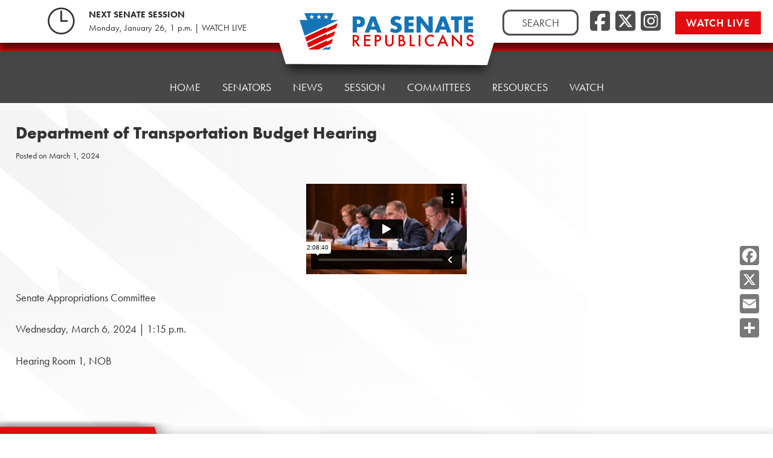

--- FILE ---
content_type: text/html; charset=UTF-8
request_url: https://player.vimeo.com/video/920208561?h=7fbc9ac346&badge=0&autopause=0&player_id=0&app_id=58479
body_size: 6535
content:
<!DOCTYPE html>
<html lang="en">
<head>
  <meta charset="utf-8">
  <meta name="viewport" content="width=device-width,initial-scale=1,user-scalable=yes">
  
  <link rel="canonical" href="https://player.vimeo.com/video/920208561?h=7fbc9ac346">
  <meta name="googlebot" content="noindex,indexifembedded">
  
  
  <title>2024 Transportation on Vimeo</title>
  <style>
      body, html, .player, .fallback {
          overflow: hidden;
          width: 100%;
          height: 100%;
          margin: 0;
          padding: 0;
      }
      .fallback {
          
              background-color: transparent;
          
      }
      .player.loading { opacity: 0; }
      .fallback iframe {
          position: fixed;
          left: 0;
          top: 0;
          width: 100%;
          height: 100%;
      }
  </style>
  <link rel="modulepreload" href="https://f.vimeocdn.com/p/4.46.25/js/player.module.js" crossorigin="anonymous">
  <link rel="modulepreload" href="https://f.vimeocdn.com/p/4.46.25/js/vendor.module.js" crossorigin="anonymous">
  <link rel="preload" href="https://f.vimeocdn.com/p/4.46.25/css/player.css" as="style">
</head>

<body>


<div class="vp-placeholder">
    <style>
        .vp-placeholder,
        .vp-placeholder-thumb,
        .vp-placeholder-thumb::before,
        .vp-placeholder-thumb::after {
            position: absolute;
            top: 0;
            bottom: 0;
            left: 0;
            right: 0;
        }
        .vp-placeholder {
            visibility: hidden;
            width: 100%;
            max-height: 100%;
            height: calc(540 / 960 * 100vw);
            max-width: calc(960 / 540 * 100vh);
            margin: auto;
        }
        .vp-placeholder-carousel {
            display: none;
            background-color: #000;
            position: absolute;
            left: 0;
            right: 0;
            bottom: -60px;
            height: 60px;
        }
    </style>

    

    
        <style>
            .vp-placeholder-thumb {
                overflow: hidden;
                width: 100%;
                max-height: 100%;
                margin: auto;
            }
            .vp-placeholder-thumb::before,
            .vp-placeholder-thumb::after {
                content: "";
                display: block;
                filter: blur(7px);
                margin: 0;
                background: url(https://i.vimeocdn.com/video/1810102231-f5e7197a72be33b22c01c8e6e4e55c8b347a88890fecc1a84a94d2f8f603693b-d?mw=80&q=85) 50% 50% / contain no-repeat;
            }
            .vp-placeholder-thumb::before {
                 
                margin: -30px;
            }
        </style>
    

    <div class="vp-placeholder-thumb"></div>
    <div class="vp-placeholder-carousel"></div>
    <script>function placeholderInit(t,h,d,s,n,o){var i=t.querySelector(".vp-placeholder"),v=t.querySelector(".vp-placeholder-thumb");if(h){var p=function(){try{return window.self!==window.top}catch(a){return!0}}(),w=200,y=415,r=60;if(!p&&window.innerWidth>=w&&window.innerWidth<y){i.style.bottom=r+"px",i.style.maxHeight="calc(100vh - "+r+"px)",i.style.maxWidth="calc("+n+" / "+o+" * (100vh - "+r+"px))";var f=t.querySelector(".vp-placeholder-carousel");f.style.display="block"}}if(d){var e=new Image;e.onload=function(){var a=n/o,c=e.width/e.height;if(c<=.95*a||c>=1.05*a){var l=i.getBoundingClientRect(),g=l.right-l.left,b=l.bottom-l.top,m=window.innerWidth/g*100,x=window.innerHeight/b*100;v.style.height="calc("+e.height+" / "+e.width+" * "+m+"vw)",v.style.maxWidth="calc("+e.width+" / "+e.height+" * "+x+"vh)"}i.style.visibility="visible"},e.src=s}else i.style.visibility="visible"}
</script>
    <script>placeholderInit(document,  false ,  true , "https://i.vimeocdn.com/video/1810102231-f5e7197a72be33b22c01c8e6e4e55c8b347a88890fecc1a84a94d2f8f603693b-d?mw=80\u0026q=85",  960 ,  540 );</script>
</div>

<div id="player" class="player"></div>
<script>window.playerConfig = {"cdn_url":"https://f.vimeocdn.com","vimeo_api_url":"api.vimeo.com","request":{"files":{"dash":{"cdns":{"akfire_interconnect_quic":{"avc_url":"https://vod-adaptive-ak.vimeocdn.com/exp=1769229308~acl=%2F93234000-9114-4653-a1e6-12c48908f847%2Fpsid%3Dda8eba745651259a64a076694a0767be8742f425e700ed8c579798fe6e736eaf%2F%2A~hmac=f959c9030fb284ce58510ec25c8b04bfac9eb792e4efc457077d663d25a369f0/93234000-9114-4653-a1e6-12c48908f847/psid=da8eba745651259a64a076694a0767be8742f425e700ed8c579798fe6e736eaf/v2/playlist/av/primary/prot/cXNyPTE/playlist.json?omit=av1-hevc\u0026pathsig=8c953e4f~FH2edTuNoSe7OnEkukVeSbetABv6pD7Q9nlVZgUnFT4\u0026qsr=1\u0026r=dXM%3D\u0026rh=sMu0T","origin":"gcs","url":"https://vod-adaptive-ak.vimeocdn.com/exp=1769229308~acl=%2F93234000-9114-4653-a1e6-12c48908f847%2Fpsid%3Dda8eba745651259a64a076694a0767be8742f425e700ed8c579798fe6e736eaf%2F%2A~hmac=f959c9030fb284ce58510ec25c8b04bfac9eb792e4efc457077d663d25a369f0/93234000-9114-4653-a1e6-12c48908f847/psid=da8eba745651259a64a076694a0767be8742f425e700ed8c579798fe6e736eaf/v2/playlist/av/primary/prot/cXNyPTE/playlist.json?pathsig=8c953e4f~FH2edTuNoSe7OnEkukVeSbetABv6pD7Q9nlVZgUnFT4\u0026qsr=1\u0026r=dXM%3D\u0026rh=sMu0T"},"fastly_skyfire":{"avc_url":"https://skyfire.vimeocdn.com/1769229308-0x0be263c5ce2017a248f3f5bf1ae6a8b48a1090b9/93234000-9114-4653-a1e6-12c48908f847/psid=da8eba745651259a64a076694a0767be8742f425e700ed8c579798fe6e736eaf/v2/playlist/av/primary/prot/cXNyPTE/playlist.json?omit=av1-hevc\u0026pathsig=8c953e4f~FH2edTuNoSe7OnEkukVeSbetABv6pD7Q9nlVZgUnFT4\u0026qsr=1\u0026r=dXM%3D\u0026rh=sMu0T","origin":"gcs","url":"https://skyfire.vimeocdn.com/1769229308-0x0be263c5ce2017a248f3f5bf1ae6a8b48a1090b9/93234000-9114-4653-a1e6-12c48908f847/psid=da8eba745651259a64a076694a0767be8742f425e700ed8c579798fe6e736eaf/v2/playlist/av/primary/prot/cXNyPTE/playlist.json?pathsig=8c953e4f~FH2edTuNoSe7OnEkukVeSbetABv6pD7Q9nlVZgUnFT4\u0026qsr=1\u0026r=dXM%3D\u0026rh=sMu0T"}},"default_cdn":"akfire_interconnect_quic","separate_av":true,"streams":[{"profile":"d0b41bac-2bf2-4310-8113-df764d486192","id":"6f44e4c0-393b-4d57-b05c-04173aa38a99","fps":29.98,"quality":"240p"},{"profile":"f9e4a5d7-8043-4af3-b231-641ca735a130","id":"781c1733-4dcc-491f-8cbf-f061b03e506e","fps":29.98,"quality":"540p"},{"profile":"c3347cdf-6c91-4ab3-8d56-737128e7a65f","id":"01c677dc-b091-4194-8f3e-b95e8e99b551","fps":29.98,"quality":"360p"}],"streams_avc":[{"profile":"d0b41bac-2bf2-4310-8113-df764d486192","id":"6f44e4c0-393b-4d57-b05c-04173aa38a99","fps":29.98,"quality":"240p"},{"profile":"f9e4a5d7-8043-4af3-b231-641ca735a130","id":"781c1733-4dcc-491f-8cbf-f061b03e506e","fps":29.98,"quality":"540p"},{"profile":"c3347cdf-6c91-4ab3-8d56-737128e7a65f","id":"01c677dc-b091-4194-8f3e-b95e8e99b551","fps":29.98,"quality":"360p"}]},"hls":{"captions":"https://vod-adaptive-ak.vimeocdn.com/exp=1769229308~acl=%2F93234000-9114-4653-a1e6-12c48908f847%2Fpsid%3Dda8eba745651259a64a076694a0767be8742f425e700ed8c579798fe6e736eaf%2F%2A~hmac=f959c9030fb284ce58510ec25c8b04bfac9eb792e4efc457077d663d25a369f0/93234000-9114-4653-a1e6-12c48908f847/psid=da8eba745651259a64a076694a0767be8742f425e700ed8c579798fe6e736eaf/v2/playlist/av/primary/sub/139623254-c-en-x-autogen/prot/cXNyPTE/playlist.m3u8?ext-subs=1\u0026locale=en\u0026omit=opus\u0026pathsig=8c953e4f~UqbiSOVJFOws7A187_-7pkVdb7ksH2wdzHTN2b9tpj0\u0026qsr=1\u0026r=dXM%3D\u0026rh=sMu0T\u0026sf=fmp4","cdns":{"akfire_interconnect_quic":{"avc_url":"https://vod-adaptive-ak.vimeocdn.com/exp=1769229308~acl=%2F93234000-9114-4653-a1e6-12c48908f847%2Fpsid%3Dda8eba745651259a64a076694a0767be8742f425e700ed8c579798fe6e736eaf%2F%2A~hmac=f959c9030fb284ce58510ec25c8b04bfac9eb792e4efc457077d663d25a369f0/93234000-9114-4653-a1e6-12c48908f847/psid=da8eba745651259a64a076694a0767be8742f425e700ed8c579798fe6e736eaf/v2/playlist/av/primary/sub/139623254-c-en-x-autogen/prot/cXNyPTE/playlist.m3u8?ext-subs=1\u0026locale=en\u0026omit=av1-hevc-opus\u0026pathsig=8c953e4f~UqbiSOVJFOws7A187_-7pkVdb7ksH2wdzHTN2b9tpj0\u0026qsr=1\u0026r=dXM%3D\u0026rh=sMu0T\u0026sf=fmp4","captions":"https://vod-adaptive-ak.vimeocdn.com/exp=1769229308~acl=%2F93234000-9114-4653-a1e6-12c48908f847%2Fpsid%3Dda8eba745651259a64a076694a0767be8742f425e700ed8c579798fe6e736eaf%2F%2A~hmac=f959c9030fb284ce58510ec25c8b04bfac9eb792e4efc457077d663d25a369f0/93234000-9114-4653-a1e6-12c48908f847/psid=da8eba745651259a64a076694a0767be8742f425e700ed8c579798fe6e736eaf/v2/playlist/av/primary/sub/139623254-c-en-x-autogen/prot/cXNyPTE/playlist.m3u8?ext-subs=1\u0026locale=en\u0026omit=opus\u0026pathsig=8c953e4f~UqbiSOVJFOws7A187_-7pkVdb7ksH2wdzHTN2b9tpj0\u0026qsr=1\u0026r=dXM%3D\u0026rh=sMu0T\u0026sf=fmp4","origin":"gcs","url":"https://vod-adaptive-ak.vimeocdn.com/exp=1769229308~acl=%2F93234000-9114-4653-a1e6-12c48908f847%2Fpsid%3Dda8eba745651259a64a076694a0767be8742f425e700ed8c579798fe6e736eaf%2F%2A~hmac=f959c9030fb284ce58510ec25c8b04bfac9eb792e4efc457077d663d25a369f0/93234000-9114-4653-a1e6-12c48908f847/psid=da8eba745651259a64a076694a0767be8742f425e700ed8c579798fe6e736eaf/v2/playlist/av/primary/sub/139623254-c-en-x-autogen/prot/cXNyPTE/playlist.m3u8?ext-subs=1\u0026locale=en\u0026omit=opus\u0026pathsig=8c953e4f~UqbiSOVJFOws7A187_-7pkVdb7ksH2wdzHTN2b9tpj0\u0026qsr=1\u0026r=dXM%3D\u0026rh=sMu0T\u0026sf=fmp4"},"fastly_skyfire":{"avc_url":"https://skyfire.vimeocdn.com/1769229308-0x0be263c5ce2017a248f3f5bf1ae6a8b48a1090b9/93234000-9114-4653-a1e6-12c48908f847/psid=da8eba745651259a64a076694a0767be8742f425e700ed8c579798fe6e736eaf/v2/playlist/av/primary/sub/139623254-c-en-x-autogen/prot/cXNyPTE/playlist.m3u8?ext-subs=1\u0026locale=en\u0026omit=av1-hevc-opus\u0026pathsig=8c953e4f~UqbiSOVJFOws7A187_-7pkVdb7ksH2wdzHTN2b9tpj0\u0026qsr=1\u0026r=dXM%3D\u0026rh=sMu0T\u0026sf=fmp4","captions":"https://skyfire.vimeocdn.com/1769229308-0x0be263c5ce2017a248f3f5bf1ae6a8b48a1090b9/93234000-9114-4653-a1e6-12c48908f847/psid=da8eba745651259a64a076694a0767be8742f425e700ed8c579798fe6e736eaf/v2/playlist/av/primary/sub/139623254-c-en-x-autogen/prot/cXNyPTE/playlist.m3u8?ext-subs=1\u0026locale=en\u0026omit=opus\u0026pathsig=8c953e4f~UqbiSOVJFOws7A187_-7pkVdb7ksH2wdzHTN2b9tpj0\u0026qsr=1\u0026r=dXM%3D\u0026rh=sMu0T\u0026sf=fmp4","origin":"gcs","url":"https://skyfire.vimeocdn.com/1769229308-0x0be263c5ce2017a248f3f5bf1ae6a8b48a1090b9/93234000-9114-4653-a1e6-12c48908f847/psid=da8eba745651259a64a076694a0767be8742f425e700ed8c579798fe6e736eaf/v2/playlist/av/primary/sub/139623254-c-en-x-autogen/prot/cXNyPTE/playlist.m3u8?ext-subs=1\u0026locale=en\u0026omit=opus\u0026pathsig=8c953e4f~UqbiSOVJFOws7A187_-7pkVdb7ksH2wdzHTN2b9tpj0\u0026qsr=1\u0026r=dXM%3D\u0026rh=sMu0T\u0026sf=fmp4"}},"default_cdn":"akfire_interconnect_quic","separate_av":true}},"file_codecs":{"av1":[],"avc":["6f44e4c0-393b-4d57-b05c-04173aa38a99","781c1733-4dcc-491f-8cbf-f061b03e506e","01c677dc-b091-4194-8f3e-b95e8e99b551"],"hevc":{"dvh1":[],"hdr":[],"sdr":[]}},"lang":"en","referrer":"https://www.pasenategop.com/news/trans-030624/","cookie_domain":".vimeo.com","signature":"6e351447fcfdb551a6984232fd7a025b","timestamp":1769198428,"expires":30880,"text_tracks":[{"id":139623254,"lang":"en-x-autogen","url":"https://captions.vimeo.com/captions/139623254.vtt?expires=1769229308\u0026sig=0f8734a07dae6750a393bbc633be594b37482082","kind":"captions","label":"English (auto-generated)","provenance":"ai_generated","default":true}],"thumb_preview":{"url":"https://videoapi-sprites.vimeocdn.com/video-sprites/image/67e7967c-e48a-49c5-84a3-cd6f3c097180.0.jpeg?ClientID=sulu\u0026Expires=1769202028\u0026Signature=aea2b844946800a69efca3c9c83cdff8e8153b04","height":2640,"width":4686,"frame_height":240,"frame_width":426,"columns":11,"frames":120},"currency":"USD","session":"45baf3dac043122b8e05a2713516dd317343e7ec1769198428","cookie":{"volume":1,"quality":null,"hd":0,"captions":null,"transcript":null,"captions_styles":{"color":null,"fontSize":null,"fontFamily":null,"fontOpacity":null,"bgOpacity":null,"windowColor":null,"windowOpacity":null,"bgColor":null,"edgeStyle":null},"audio_language":null,"audio_kind":null,"qoe_survey_vote":0},"build":{"backend":"31e9776","js":"4.46.25"},"urls":{"js":"https://f.vimeocdn.com/p/4.46.25/js/player.js","js_base":"https://f.vimeocdn.com/p/4.46.25/js","js_module":"https://f.vimeocdn.com/p/4.46.25/js/player.module.js","js_vendor_module":"https://f.vimeocdn.com/p/4.46.25/js/vendor.module.js","locales_js":{"de-DE":"https://f.vimeocdn.com/p/4.46.25/js/player.de-DE.js","en":"https://f.vimeocdn.com/p/4.46.25/js/player.js","es":"https://f.vimeocdn.com/p/4.46.25/js/player.es.js","fr-FR":"https://f.vimeocdn.com/p/4.46.25/js/player.fr-FR.js","ja-JP":"https://f.vimeocdn.com/p/4.46.25/js/player.ja-JP.js","ko-KR":"https://f.vimeocdn.com/p/4.46.25/js/player.ko-KR.js","pt-BR":"https://f.vimeocdn.com/p/4.46.25/js/player.pt-BR.js","zh-CN":"https://f.vimeocdn.com/p/4.46.25/js/player.zh-CN.js"},"ambisonics_js":"https://f.vimeocdn.com/p/external/ambisonics.min.js","barebone_js":"https://f.vimeocdn.com/p/4.46.25/js/barebone.js","chromeless_js":"https://f.vimeocdn.com/p/4.46.25/js/chromeless.js","three_js":"https://f.vimeocdn.com/p/external/three.rvimeo.min.js","vuid_js":"https://f.vimeocdn.com/js_opt/modules/utils/vuid.min.js","hive_sdk":"https://f.vimeocdn.com/p/external/hive-sdk.js","hive_interceptor":"https://f.vimeocdn.com/p/external/hive-interceptor.js","proxy":"https://player.vimeo.com/static/proxy.html","css":"https://f.vimeocdn.com/p/4.46.25/css/player.css","chromeless_css":"https://f.vimeocdn.com/p/4.46.25/css/chromeless.css","fresnel":"https://arclight.vimeo.com/add/player-stats","player_telemetry_url":"https://arclight.vimeo.com/player-events","telemetry_base":"https://lensflare.vimeo.com"},"flags":{"plays":1,"dnt":0,"autohide_controls":0,"preload_video":"metadata_on_hover","qoe_survey_forced":0,"ai_widget":0,"ecdn_delta_updates":0,"disable_mms":0,"check_clip_skipping_forward":0},"country":"US","client":{"ip":"3.17.173.37"},"ab_tests":{"cross_origin_texttracks":{"group":"variant","track":false,"data":null}},"atid":"1473732268.1769198428","ai_widget_signature":"979ea0b381af20bb30fe7607d21ffefe8e4fe6545a050bc7c74b96514926a9fd_1769202028","config_refresh_url":"https://player.vimeo.com/video/920208561/config/request?atid=1473732268.1769198428\u0026expires=30880\u0026referrer=https%3A%2F%2Fwww.pasenategop.com%2Fnews%2Ftrans-030624%2F\u0026session=45baf3dac043122b8e05a2713516dd317343e7ec1769198428\u0026signature=6e351447fcfdb551a6984232fd7a025b\u0026time=1769198428\u0026v=1"},"player_url":"player.vimeo.com","video":{"id":920208561,"title":"2024 Transportation","width":960,"height":540,"duration":7720,"url":"","share_url":"https://vimeo.com/920208561/7fbc9ac346","embed_code":"\u003ciframe title=\"vimeo-player\" src=\"https://player.vimeo.com/video/920208561?h=7fbc9ac346\" width=\"640\" height=\"360\" frameborder=\"0\" referrerpolicy=\"strict-origin-when-cross-origin\" allow=\"autoplay; fullscreen; picture-in-picture; clipboard-write; encrypted-media; web-share\"   allowfullscreen\u003e\u003c/iframe\u003e","default_to_hd":0,"privacy":"unlisted","embed_permission":"public","thumbnail_url":"https://i.vimeocdn.com/video/1810102231-f5e7197a72be33b22c01c8e6e4e55c8b347a88890fecc1a84a94d2f8f603693b-d","owner":{"id":5937702,"name":"PA Senate GOP","img":"https://i.vimeocdn.com/portrait/84561087_60x60?sig=a7ea81649cd0796c291b4a904969c0ade8e89902a1a1f4d65cab1f475b25b3c3\u0026v=1\u0026region=us","img_2x":"https://i.vimeocdn.com/portrait/84561087_60x60?sig=a7ea81649cd0796c291b4a904969c0ade8e89902a1a1f4d65cab1f475b25b3c3\u0026v=1\u0026region=us","url":"https://vimeo.com/pasenategop","account_type":"enterprise"},"spatial":0,"live_event":null,"version":{"current":null,"available":[{"id":845710093,"file_id":3721114589,"is_current":true}]},"unlisted_hash":"7fbc9ac346","rating":{"id":6},"fps":29.98,"bypass_token":"eyJ0eXAiOiJKV1QiLCJhbGciOiJIUzI1NiJ9.eyJjbGlwX2lkIjo5MjAyMDg1NjEsImV4cCI6MTc2OTIyOTM0MH0.PFzrOr41p_YC1YOUuC_TvSuW0RCd9U91lyQysGbx1s0","channel_layout":"stereo","ai":0,"locale":"en"},"user":{"id":0,"team_id":0,"team_origin_user_id":0,"account_type":"none","liked":0,"watch_later":0,"owner":0,"mod":0,"logged_in":0,"private_mode_enabled":0,"vimeo_api_client_token":"eyJhbGciOiJIUzI1NiIsInR5cCI6IkpXVCJ9.eyJzZXNzaW9uX2lkIjoiNDViYWYzZGFjMDQzMTIyYjhlMDVhMjcxMzUxNmRkMzE3MzQzZTdlYzE3NjkxOTg0MjgiLCJleHAiOjE3NjkyMjkzMDgsImFwcF9pZCI6MTE4MzU5LCJzY29wZXMiOiJwdWJsaWMgc3RhdHMifQ.4S4h3db0H_KMxDTwOLFxJesFaJvoJC4A0oq-uN3oz9c"},"view":1,"vimeo_url":"vimeo.com","embed":{"audio_track":"","autoplay":0,"autopause":0,"dnt":0,"editor":0,"keyboard":1,"log_plays":1,"loop":0,"muted":0,"on_site":0,"texttrack":"","transparent":1,"outro":"share","playsinline":1,"quality":null,"player_id":"0","api":null,"app_id":"58479","color":"00adef","color_one":"000000","color_two":"00adef","color_three":"ffffff","color_four":"000000","context":"embed.main","settings":{"auto_pip":1,"badge":0,"byline":0,"collections":0,"color":0,"force_color_one":0,"force_color_two":0,"force_color_three":0,"force_color_four":0,"embed":1,"fullscreen":1,"like":1,"logo":0,"playbar":1,"portrait":1,"pip":1,"share":0,"spatial_compass":0,"spatial_label":0,"speed":1,"title":0,"volume":1,"watch_later":1,"watch_full_video":1,"controls":1,"airplay":1,"audio_tracks":1,"chapters":1,"chromecast":1,"cc":1,"transcript":1,"quality":1,"play_button_position":0,"ask_ai":0,"skipping_forward":1,"debug_payload_collection_policy":"default"},"create_interactive":{"has_create_interactive":false,"viddata_url":""},"min_quality":null,"max_quality":null,"initial_quality":null,"prefer_mms":1}}</script>
<script>const fullscreenSupported="exitFullscreen"in document||"webkitExitFullscreen"in document||"webkitCancelFullScreen"in document||"mozCancelFullScreen"in document||"msExitFullscreen"in document||"webkitEnterFullScreen"in document.createElement("video");var isIE=checkIE(window.navigator.userAgent),incompatibleBrowser=!fullscreenSupported||isIE;window.noModuleLoading=!1,window.dynamicImportSupported=!1,window.cssLayersSupported=typeof CSSLayerBlockRule<"u",window.isInIFrame=function(){try{return window.self!==window.top}catch(e){return!0}}(),!window.isInIFrame&&/twitter/i.test(navigator.userAgent)&&window.playerConfig.video.url&&(window.location=window.playerConfig.video.url),window.playerConfig.request.lang&&document.documentElement.setAttribute("lang",window.playerConfig.request.lang),window.loadScript=function(e){var n=document.getElementsByTagName("script")[0];n&&n.parentNode?n.parentNode.insertBefore(e,n):document.head.appendChild(e)},window.loadVUID=function(){if(!window.playerConfig.request.flags.dnt&&!window.playerConfig.embed.dnt){window._vuid=[["pid",window.playerConfig.request.session]];var e=document.createElement("script");e.async=!0,e.src=window.playerConfig.request.urls.vuid_js,window.loadScript(e)}},window.loadCSS=function(e,n){var i={cssDone:!1,startTime:new Date().getTime(),link:e.createElement("link")};return i.link.rel="stylesheet",i.link.href=n,e.getElementsByTagName("head")[0].appendChild(i.link),i.link.onload=function(){i.cssDone=!0},i},window.loadLegacyJS=function(e,n){if(incompatibleBrowser){var i=e.querySelector(".vp-placeholder");i&&i.parentNode&&i.parentNode.removeChild(i);let a=`/video/${window.playerConfig.video.id}/fallback`;window.playerConfig.request.referrer&&(a+=`?referrer=${window.playerConfig.request.referrer}`),n.innerHTML=`<div class="fallback"><iframe title="unsupported message" src="${a}" frameborder="0"></iframe></div>`}else{n.className="player loading";var t=window.loadCSS(e,window.playerConfig.request.urls.css),r=e.createElement("script"),o=!1;r.src=window.playerConfig.request.urls.js,window.loadScript(r),r["onreadystatechange"in r?"onreadystatechange":"onload"]=function(){!o&&(!this.readyState||this.readyState==="loaded"||this.readyState==="complete")&&(o=!0,playerObject=new VimeoPlayer(n,window.playerConfig,t.cssDone||{link:t.link,startTime:t.startTime}))},window.loadVUID()}};function checkIE(e){e=e&&e.toLowerCase?e.toLowerCase():"";function n(r){return r=r.toLowerCase(),new RegExp(r).test(e);return browserRegEx}var i=n("msie")?parseFloat(e.replace(/^.*msie (\d+).*$/,"$1")):!1,t=n("trident")?parseFloat(e.replace(/^.*trident\/(\d+)\.(\d+).*$/,"$1.$2"))+4:!1;return i||t}
</script>
<script nomodule>
  window.noModuleLoading = true;
  var playerEl = document.getElementById('player');
  window.loadLegacyJS(document, playerEl);
</script>
<script type="module">try{import("").catch(()=>{})}catch(t){}window.dynamicImportSupported=!0;
</script>
<script type="module">if(!window.dynamicImportSupported||!window.cssLayersSupported){if(!window.noModuleLoading){window.noModuleLoading=!0;var playerEl=document.getElementById("player");window.loadLegacyJS(document,playerEl)}var moduleScriptLoader=document.getElementById("js-module-block");moduleScriptLoader&&moduleScriptLoader.parentElement.removeChild(moduleScriptLoader)}
</script>
<script type="module" id="js-module-block">if(!window.noModuleLoading&&window.dynamicImportSupported&&window.cssLayersSupported){const n=document.getElementById("player"),e=window.loadCSS(document,window.playerConfig.request.urls.css);import(window.playerConfig.request.urls.js_module).then(function(o){new o.VimeoPlayer(n,window.playerConfig,e.cssDone||{link:e.link,startTime:e.startTime}),window.loadVUID()}).catch(function(o){throw/TypeError:[A-z ]+import[A-z ]+module/gi.test(o)&&window.loadLegacyJS(document,n),o})}
</script>

<script type="application/ld+json">{"embedUrl":"https://player.vimeo.com/video/920208561?h=7fbc9ac346","thumbnailUrl":"https://i.vimeocdn.com/video/1810102231-f5e7197a72be33b22c01c8e6e4e55c8b347a88890fecc1a84a94d2f8f603693b-d?f=webp","name":"2024 Transportation","description":"Senate Appropriations Committee budget hearing for the Department of Transportation (PennDOT).","duration":"PT7720S","uploadDate":"2024-03-06T15:49:58-05:00","@context":"https://schema.org/","@type":"VideoObject"}</script>

</body>
</html>


--- FILE ---
content_type: text/vtt; charset=utf-8
request_url: https://captions.vimeo.com/captions/139623254.vtt?expires=1769229308&sig=0f8734a07dae6750a393bbc633be594b37482082
body_size: 238751
content:
WEBVTT

1
00:00:00.000 --> 00:00:02.090
With us today are representatives from the Department

2
00:00:02.090 --> 00:00:05.405
of Transportation, in Attendance at the table, uh,

3
00:00:05.405 --> 00:00:07.405
we have Michael Carroll, the secretary

4
00:00:07.465 --> 00:00:08.805
for the Department of Transportation.

5
00:00:08.995 --> 00:00:11.805
Charles Zimmerman, bureau Director for administration,

6
00:00:13.005 --> 00:00:17.445
Meredith PGE Ika.

7
00:00:17.445 --> 00:00:18.485
That was gonna be what I was gonna say,

8
00:00:18.485 --> 00:00:21.205
but Deputy Secretary of Multimodal Transportation.

9
00:00:21.835 --> 00:00:23.925
Kara Templeton, deputy Secretary of Driver

10
00:00:23.985 --> 00:00:27.325
and Vehicle Services, and Michael Rebert, deputy Secretary

11
00:00:27.385 --> 00:00:28.645
for Highway Administration.

12
00:00:29.185 --> 00:00:32.965
In attendance. In the audience, we have, uh, Kristen Mulin,

13
00:00:32.965 --> 00:00:34.365
deputy Secretary of Planning.

14
00:00:34.465 --> 00:00:37.085
Nicole Tyler, director of Equitable Transportation.

15
00:00:37.935 --> 00:00:39.005
Larry Shiflet,

16
00:00:39.005 --> 00:00:41.365
executive Deputy Secretary Department of Transportation.

17
00:00:41.465 --> 00:00:44.885
And Cory Pellington, deputy Secretary for Administration.

18
00:00:45.265 --> 00:00:46.325
Uh, welcome to you all.

19
00:00:46.385 --> 00:00:49.365
And for all the people I just listed, could I please ask you

20
00:00:49.365 --> 00:00:52.485
to stand and please raise your right hand to be sworn in.

21
00:00:53.945 --> 00:00:55.765
Do you swear or affirm that the testimony you're about

22
00:00:55.765 --> 00:00:57.405
to give is the truth, the whole truth, and nothing

23
00:00:57.425 --> 00:00:58.925
but the truth, so help you God?

24
00:00:58.925 --> 00:01:00.885
If so, please indicate by saying I do, I do.

25
00:01:01.295 --> 00:01:03.965
Thank you very much. Uh, just a reminder to those

26
00:01:03.965 --> 00:01:05.805
of you in the audience today, only individuals

27
00:01:05.805 --> 00:01:07.765
who have been sworn in are able to provide testimony

28
00:01:07.765 --> 00:01:09.565
and answer questions before this committee.

29
00:01:09.675 --> 00:01:11.365
Unfortunately, uh, we've had, uh,

30
00:01:11.525 --> 00:01:13.405
a few people over the last two weeks, uh,

31
00:01:13.785 --> 00:01:14.925
try to answer questions.

32
00:01:15.125 --> 00:01:17.045
Uh, it's not only because they're not under oath, but

33
00:01:17.045 --> 00:01:19.525
because the microphone is not there to pick them up for the,

34
00:01:19.585 --> 00:01:20.805
the, uh, streaming of this.

35
00:01:21.105 --> 00:01:23.285
So I appreciate everyone's diligence in remembering this.

36
00:01:23.745 --> 00:01:26.765
Um, in addition to that, uh, just a note to everyone,

37
00:01:26.765 --> 00:01:28.125
if you're green light, if you're talking,

38
00:01:28.125 --> 00:01:29.685
please keep your phones away from your,

39
00:01:30.035 --> 00:01:31.325
your microphones if you can,

40
00:01:31.325 --> 00:01:34.245
because it does pick it up as static in the, in the feed.

41
00:01:34.825 --> 00:01:36.485
So, alright,

42
00:01:39.105 --> 00:01:40.215
we're now gonna proceed.

43
00:01:40.355 --> 00:01:42.415
Oh, I'm sorry. As reference for members of the audience,

44
00:01:42.435 --> 00:01:43.455
the budget for the Department

45
00:01:43.455 --> 00:01:45.975
of Transportation is 2.8 million in general funds

46
00:01:45.995 --> 00:01:49.095
and a total of 10.8 billion when including all funding

47
00:01:49.095 --> 00:01:50.775
sources available to the department.

48
00:01:50.985 --> 00:01:53.135
We're now gonna proceed to questions by members

49
00:01:53.135 --> 00:01:55.015
of the committee and standing committee chairs,

50
00:01:55.695 --> 00:01:57.175
standing committee chairs will have 10 minutes

51
00:01:57.235 --> 00:01:59.375
for questions, and committee members will have a five minute

52
00:01:59.375 --> 00:02:00.375
period for questions.

53
00:02:00.735 --> 00:02:03.575
I like to remind members and testifiers to be brief

54
00:02:03.575 --> 00:02:04.735
and direct in your questions

55
00:02:04.735 --> 00:02:07.175
and answers so that all members will have an opportunity

56
00:02:07.175 --> 00:02:08.255
to present their questions.

57
00:02:08.715 --> 00:02:10.095
If our schedule permits,

58
00:02:10.095 --> 00:02:12.135
we will have a second round of questions.

59
00:02:12.345 --> 00:02:13.855
We'll begin with standing committee chairs.

60
00:02:13.855 --> 00:02:15.175
Senator Langer holds first

61
00:02:15.275 --> 00:02:17.135
for 10 minutes, followed by Senator Flynn.

62
00:02:19.425 --> 00:02:21.775
Thank you, Mr. Chairman. Good afternoon, secretary.

63
00:02:21.775 --> 00:02:23.055
Good afternoon. Good afternoon.

64
00:02:23.315 --> 00:02:27.135
Uh, thank you for, uh, being here, as I said earlier,

65
00:02:27.315 --> 00:02:28.735
and we said, I don't think I had much choice,

66
00:02:28.795 --> 00:02:30.335
but, uh, we appreciate being here.

67
00:02:30.335 --> 00:02:33.695
And I wanna start off too by saying thank you for your

68
00:02:34.335 --> 00:02:36.575
advocacy and your work on behalf of PennDOT.

69
00:02:36.575 --> 00:02:39.695
You have been a breath of fresh air for the department

70
00:02:39.915 --> 00:02:42.535
and have availed yourself anytime that I needed you

71
00:02:42.755 --> 00:02:43.815
or staff needed you.

72
00:02:44.055 --> 00:02:46.455
I, I always, I think I said this last year when you were

73
00:02:46.455 --> 00:02:49.455
first named Acting Secretary, within two days you came out

74
00:02:49.455 --> 00:02:51.055
to my district office in Johnson.

75
00:02:51.335 --> 00:02:52.695
I appreciate that. I'll never forget that.

76
00:02:52.955 --> 00:02:54.735
We appreciate the, the work that you're doing.

77
00:02:55.315 --> 00:02:58.695
Uh, thank you also for, uh, a couple

78
00:02:58.695 --> 00:03:00.725
of your district executives, uh, Tom Presta

79
00:03:00.725 --> 00:03:01.885
who moved up from District nine,

80
00:03:01.885 --> 00:03:04.125
and Vince Greenland, who now took over for Tom.

81
00:03:04.125 --> 00:03:06.325
They have been tremendous advocates and,

82
00:03:06.425 --> 00:03:08.885
and always there to answer questions that we have

83
00:03:09.515 --> 00:03:10.805
from the district level

84
00:03:10.905 --> 00:03:12.725
or even from the, from the capital level as well.

85
00:03:12.725 --> 00:03:14.605
So thank you for that. We appreciate your service.

86
00:03:14.685 --> 00:03:18.685
I want to point to one thing that I think Bears mention

87
00:03:19.025 --> 00:03:21.205
and needs to be put on the record here, something

88
00:03:21.205 --> 00:03:23.725
that you inherited, uh, when you came on,

89
00:03:23.825 --> 00:03:26.085
and I termed it at the time, and I'll still continue.

90
00:03:26.365 --> 00:03:29.725
A, a legacy of failure from a predecessor on the amount

91
00:03:29.725 --> 00:03:32.645
of money that we have been put on the hook kind of, uh,

92
00:03:32.755 --> 00:03:35.005
through some, uh, through

93
00:03:35.005 --> 00:03:37.605
that failed P three Bridge initiative.

94
00:03:37.605 --> 00:03:38.645
And you're very well aware of it.

95
00:03:38.645 --> 00:03:42.085
We've had the conversations about it, uh, ad nauseum

96
00:03:42.145 --> 00:03:44.605
and about how to rectify that, if there was any possibility

97
00:03:44.665 --> 00:03:46.165
of, of walking that back

98
00:03:46.305 --> 00:03:47.445
or the contracts

99
00:03:47.445 --> 00:03:49.485
that the prior secretary had

100
00:03:49.485 --> 00:03:50.645
put the Commonwealth on the Hulk for.

101
00:03:50.645 --> 00:03:53.285
And I just want to, I think it bears mention, uh,

102
00:03:53.625 --> 00:03:56.285
for the record, the amount of money that we were going

103
00:03:56.285 --> 00:03:58.845
to be on the hook for at the time that bridge

104
00:03:59.395 --> 00:04:01.405
tolling initiative was, was touted.

105
00:04:01.405 --> 00:04:03.405
There were nine bridges, nine candidate bridges.

106
00:04:04.145 --> 00:04:07.645
The, uh, current avail,

107
00:04:07.645 --> 00:04:11.965
the first availability payment will be in 2028, I believe.

108
00:04:11.965 --> 00:04:15.845
But the total cost for just six bridges is going

109
00:04:15.845 --> 00:04:18.285
to be upwards almost $6 billion.

110
00:04:19.105 --> 00:04:21.725
And that will run until 2064.

111
00:04:22.385 --> 00:04:26.005
So it's a tremendous, uh, amount of this column on the hook

112
00:04:26.025 --> 00:04:28.245
for, I think, I mean, incredulous, that,

113
00:04:28.515 --> 00:04:31.325
that had happened under, uh, prior

114
00:04:32.565 --> 00:04:33.725
secretary, prior administration.

115
00:04:34.385 --> 00:04:37.245
And at the time that bridge tolling initiative was

116
00:04:37.755 --> 00:04:39.805
brought about all nine bridges,

117
00:04:40.385 --> 00:04:42.885
all nine would've been about $2 billion.

118
00:04:43.305 --> 00:04:45.485
So now we have, you know, graduated the total

119
00:04:45.485 --> 00:04:46.885
of about a billion dollars of bridge,

120
00:04:46.885 --> 00:04:49.085
which I think is absolutely ridiculous.

121
00:04:49.145 --> 00:04:50.765
And we will have to find ways.

122
00:04:50.785 --> 00:04:53.485
So you are out of the gate, you're stuck with that legacy,

123
00:04:54.305 --> 00:04:58.245
and I know you're dealing with issues, you know,

124
00:04:58.625 --> 00:05:00.685
as funding issues and that's, that's a big hit.

125
00:05:00.685 --> 00:05:03.245
So I want to, I don't expect the response from

126
00:05:03.245 --> 00:05:04.325
that other than I know you, you

127
00:05:04.325 --> 00:05:05.365
worked and we talked about it, but

128
00:05:05.745 --> 00:05:07.805
One response, Senator, you, you indicated,

129
00:05:07.865 --> 00:05:09.165
of course there were nine originally,

130
00:05:09.265 --> 00:05:11.125
but we removed three, uh,

131
00:05:11.355 --> 00:05:12.925
that we had the capacity to remove.

132
00:05:13.065 --> 00:05:14.925
And so six is the final number

133
00:05:15.025 --> 00:05:17.205
and, uh, you're, uh, of course accurate.

134
00:05:17.465 --> 00:05:20.045
We will pay a very high price for those new structures

135
00:05:20.045 --> 00:05:21.805
and the maintenance of those structures going forward.

136
00:05:23.625 --> 00:05:26.765
Now I wanna move on to, uh, some other areas.

137
00:05:27.175 --> 00:05:31.285
First, the, uh, act 19,

138
00:05:31.655 --> 00:05:34.925
which was, you know, recently enacted dealing with the,

139
00:05:34.945 --> 00:05:38.245
the school bus, arm camera and that legislation,

140
00:05:38.265 --> 00:05:42.365
and has an effective date of December 22nd, 2024.

141
00:05:43.065 --> 00:05:47.925
And as of that date, the, uh, changes

142
00:05:48.675 --> 00:05:52.245
that had come in within the legislation called for

143
00:05:53.385 --> 00:05:55.485
an administrative hearing to be conducted

144
00:05:55.485 --> 00:05:56.645
by your department, correct?

145
00:05:56.715 --> 00:05:59.925
Correct. And that would be set up by PennDOT,

146
00:05:59.925 --> 00:06:03.205
and I believe that it would be PennDOT attorneys would be

147
00:06:03.805 --> 00:06:08.165
handling those first, uh, hearings if that person chooses

148
00:06:08.165 --> 00:06:09.925
to, to appeal.

149
00:06:10.105 --> 00:06:11.725
Uh, yeah, I'm not sure they're required to be attorneys.

150
00:06:11.755 --> 00:06:13.685
They will certainly be PennDOT hearing officers.

151
00:06:13.785 --> 00:06:15.165
We have hearing officers already

152
00:06:15.245 --> 00:06:17.645
that hear high-speed hearings and point hearings and such.

153
00:06:17.945 --> 00:06:20.365
Um, so administrative, uh, hearing officers.

154
00:06:20.365 --> 00:06:22.245
Right. And as of

155
00:06:22.985 --> 00:06:27.365
or to date that is not, has not been implemented? Correct.

156
00:06:27.425 --> 00:06:30.125
Uh, the, the regulations pen at published, uh, on,

157
00:06:30.185 --> 00:06:33.765
in the end of February, uh, set the program in motion, uh,

158
00:06:34.265 --> 00:06:38.165
for, uh, notice of violations that are received for, uh,

159
00:06:38.165 --> 00:06:39.925
actions, uh, after that date.

160
00:06:40.265 --> 00:06:44.045
Uh, an appeal of the notice of violation would be, uh,

161
00:06:44.405 --> 00:06:46.885
disposed of by PennDOT's newly created

162
00:06:47.115 --> 00:06:48.445
hearing officer program.

163
00:06:49.705 --> 00:06:53.045
And when will that be operational?

164
00:06:53.635 --> 00:06:55.805
It's it being, uh, orchestrated as we speak.

165
00:06:55.825 --> 00:06:58.285
And I expect that if a citation, if a notice

166
00:06:58.285 --> 00:06:59.685
of violation were to be received

167
00:06:59.745 --> 00:07:04.525
for a violation post February 22nd, uh, the appeal of, uh,

168
00:07:04.985 --> 00:07:08.485
rights of the defendant, uh, could be easily exercised.

169
00:07:09.185 --> 00:07:11.005
So as of February 22nd, so

170
00:07:11.245 --> 00:07:13.285
that's about two months from the effective date

171
00:07:13.345 --> 00:07:15.005
of the legislation, why the delay?

172
00:07:15.615 --> 00:07:17.445
There were competing views as to whether

173
00:07:17.465 --> 00:07:20.085
or not the, uh, the regulations

174
00:07:20.085 --> 00:07:23.605
that were in place would allow for the newly created, uh,

175
00:07:23.605 --> 00:07:26.405
hearing program, uh, the PennDOT's chief counsel

176
00:07:26.625 --> 00:07:28.485
and others, uh, in the department.

177
00:07:28.705 --> 00:07:31.845
It came to the conclusion that, uh, new regiment, a new, uh,

178
00:07:31.845 --> 00:07:33.405
regulation regiment was necessary.

179
00:07:33.945 --> 00:07:35.445
And so they were published in February.

180
00:07:36.945 --> 00:07:41.665
So, as of today's date, if a

181
00:07:42.765 --> 00:07:46.705
school district would choose to an

182
00:07:47.715 --> 00:07:51.335
act or have a a school bus camera,

183
00:07:53.445 --> 00:07:57.255
they would have the option of obviously handling

184
00:07:57.255 --> 00:07:59.175
that in-house, some school districts do

185
00:07:59.675 --> 00:08:01.655
or utilizing a third party vendor, correct?

186
00:08:01.655 --> 00:08:03.855
Correct. Now I believe that there are about

187
00:08:04.465 --> 00:08:06.415
40 school districts

188
00:08:06.965 --> 00:08:09.855
that utilize a third party vendor.

189
00:08:09.925 --> 00:08:12.855
Well, actually, let me clarify that. Strike that.

190
00:08:12.995 --> 00:08:15.735
Let 40 of those, I believe,

191
00:08:15.795 --> 00:08:17.855
use a specific vendor called Bus Patrol.

192
00:08:17.855 --> 00:08:19.455
Are you familiar with bus patrol? I am.

193
00:08:19.915 --> 00:08:22.375
And that is not a Pennsylvania based company, correct?

194
00:08:23.055 --> 00:08:25.255
I don't believe so. Is it? Where is it based?

195
00:08:25.835 --> 00:08:28.175
Not sure. Okay. Get that for you.

196
00:08:28.175 --> 00:08:31.735
Massachusetts, I believe. Okay. Not Pennsylvania.

197
00:08:31.755 --> 00:08:35.095
So that third party vendor then is essentially, you know,

198
00:08:35.155 --> 00:08:37.295
non Pennsylvania based company's handling the administration

199
00:08:37.295 --> 00:08:41.695
of this, where the school district would then take the, uh,

200
00:08:41.695 --> 00:08:43.815
violations, have a local police officer review them,

201
00:08:43.875 --> 00:08:47.695
and then send it on to bus patrol where they would then,

202
00:08:48.115 --> 00:08:50.255
or a third party vendor where they would then choose

203
00:08:50.275 --> 00:08:52.575
to send out that notice of violation?

204
00:08:53.045 --> 00:08:55.325
Correct. Are you aware of

205
00:08:57.235 --> 00:08:58.425
maybe not just bus patrol,

206
00:08:58.445 --> 00:09:02.105
but third party vendors holding violations as of that date

207
00:09:02.105 --> 00:09:04.585
of February 20 or December 22nd?

208
00:09:05.005 --> 00:09:06.505
Uh, not aware, uh,

209
00:09:06.605 --> 00:09:09.905
but cannot declare that there are none, uh, in conversations

210
00:09:09.905 --> 00:09:11.465
with bus patrol, uh,

211
00:09:11.805 --> 00:09:15.265
the language chosen has been very nuanced, uh, and whether

212
00:09:15.265 --> 00:09:18.665
or not there's a tranche of, uh, violations

213
00:09:19.015 --> 00:09:21.185
that would've occurred between December

214
00:09:21.285 --> 00:09:23.945
and February, uh, there's been not been a declaration

215
00:09:23.945 --> 00:09:25.425
that there are any,

216
00:09:25.425 --> 00:09:27.745
there's also not been a declaration that there are none.

217
00:09:28.325 --> 00:09:30.145
So I, I, absent full knowledge of

218
00:09:30.145 --> 00:09:33.145
what bus patrol has in there files, I,

219
00:09:33.305 --> 00:09:35.225
I am not capable of giving you a direct answer.

220
00:09:35.375 --> 00:09:37.465
Have you been in con uh, conversation

221
00:09:37.565 --> 00:09:39.465
or correspondence with bus patrol

222
00:09:39.965 --> 00:09:42.305
or any third party vendors, or has your department been

223
00:09:42.305 --> 00:09:43.305
Right by any Yes. Bus patrol,

224
00:09:43.305 --> 00:09:45.745
the officer chief counsel within PennDOT has,

225
00:09:45.885 --> 00:09:47.865
and, uh, it it, in an effort to try

226
00:09:47.865 --> 00:09:50.785
and reconcile the nuances of December's 22nd

227
00:09:50.785 --> 00:09:51.825
and February 22nd,

228
00:09:52.085 --> 00:09:54.985
Do you know if the correspondence contained questions

229
00:09:55.075 --> 00:09:57.785
which ask, were there any, have there,

230
00:09:58.175 --> 00:10:00.905
have any violations been sent out between those dates?

231
00:10:00.905 --> 00:10:02.505
Have they asked that specific question?

232
00:10:03.965 --> 00:10:04.985
Uh, the words matter here,

233
00:10:04.985 --> 00:10:06.945
and so based on what I just heard you say, I would say

234
00:10:06.945 --> 00:10:10.585
that we, uh, are not aware of notices of violations

235
00:10:10.585 --> 00:10:12.385
that have been sent out for acts

236
00:10:12.385 --> 00:10:13.705
that occurred between those two dates.

237
00:10:14.095 --> 00:10:18.585
Okay. So there have not been any, we believe it's fair

238
00:10:18.585 --> 00:10:20.785
to say we believe that there have not been any violations

239
00:10:20.785 --> 00:10:21.985
sent out between those dates.

240
00:10:22.525 --> 00:10:24.665
Now, we don't know if

241
00:10:26.165 --> 00:10:29.065
For violations between those dates there is,

242
00:10:29.065 --> 00:10:30.145
is ZI understand it.

243
00:10:30.355 --> 00:10:34.625
There have been no notice of violations sent to defendants

244
00:10:35.205 --> 00:10:37.225
for acts between December and February.

245
00:10:37.725 --> 00:10:38.825
The nuance is whether

246
00:10:38.825 --> 00:10:42.265
or not bus patrol has in their files, uh, events

247
00:10:42.265 --> 00:10:44.865
that occurred in that window that they haven't

248
00:10:45.465 --> 00:10:47.025
provided notice to defendants yet.

249
00:10:47.775 --> 00:10:52.085
Okay. So it's entirely possible

250
00:10:52.225 --> 00:10:54.925
and probably plausible

251
00:10:54.955 --> 00:10:57.085
that this third party vendor may be holding

252
00:10:58.415 --> 00:10:59.805
those violations.

253
00:11:00.165 --> 00:11:01.365
I, I, I think it would be.

254
00:11:02.165 --> 00:11:05.925
I mean, it's also possible that nobody violated the law

255
00:11:05.945 --> 00:11:08.685
for two months, which I think I find highly unlikely.

256
00:11:09.185 --> 00:11:11.325
But there's the possibility that they may be sitting on

257
00:11:11.325 --> 00:11:12.765
these violations

258
00:11:13.345 --> 00:11:16.285
and waiting to send them out, or we don't know.

259
00:11:16.855 --> 00:11:20.575
Dunno, I, I, I can't predict, uh,

260
00:11:20.605 --> 00:11:22.695
what bus patrol can will do.

261
00:11:23.235 --> 00:11:27.815
Do you know what, uh, contract or or the, the terms

262
00:11:27.875 --> 00:11:29.895
or particulars of the contracts entered into

263
00:11:29.895 --> 00:11:32.535
by school districts with these third party vendors entail?

264
00:11:33.115 --> 00:11:34.535
No. Are you privy to that information?

265
00:11:34.915 --> 00:11:37.095
No. Okay. That's, that's a, a contractual agreement

266
00:11:37.095 --> 00:11:39.775
between the school entity and the, and the vendor. So

267
00:11:39.795 --> 00:11:42.455
If there's a school district that has chosen not to

268
00:11:43.275 --> 00:11:44.455
use a third party vendor,

269
00:11:45.205 --> 00:11:47.095
they could have sent out these notice of violations.

270
00:11:47.095 --> 00:11:51.655
However, there's not any mechanism in place

271
00:11:51.915 --> 00:11:54.165
per the law effective December 22nd

272
00:11:54.345 --> 00:11:56.045
to handle those violations.

273
00:11:56.905 --> 00:11:58.325
If you follow what I'm saying, if, if a dri,

274
00:11:58.325 --> 00:12:00.125
if a vehicle owner would've received notice

275
00:12:00.145 --> 00:12:02.245
of violation post December 22nd

276
00:12:02.505 --> 00:12:04.765
and pre February 22nd, uh,

277
00:12:05.225 --> 00:12:07.365
my suspicion is they would take an appeal of that notice.

278
00:12:07.785 --> 00:12:10.565
Uh, and then pen dots newly created, uh,

279
00:12:11.035 --> 00:12:12.805
program would dispose of that.

280
00:12:15.265 --> 00:12:19.765
Do we know if any school districts have reached out

281
00:12:19.765 --> 00:12:24.365
to your department inquiring as to, uh,

282
00:12:24.585 --> 00:12:27.725
the, the process or procedure if a school district chose

283
00:12:27.725 --> 00:12:29.965
to handle that in-house, sign on a violation

284
00:12:30.345 --> 00:12:35.125
to an individual, and the law calls

285
00:12:35.265 --> 00:12:39.355
for a pendot administrative of hearing, if the person has

286
00:12:39.355 --> 00:12:41.795
to pay the fine, what do we know?

287
00:12:41.825 --> 00:12:43.235
Have they reached out to Pendot for?

288
00:12:43.235 --> 00:12:45.635
Where, where can we send our

289
00:12:45.925 --> 00:12:47.595
violations for fine for hearings?

290
00:12:48.455 --> 00:12:50.875
And I'm, and no one that I'm aware from a school district

291
00:12:50.935 --> 00:12:53.835
has contacted me, whether or not a school superintendent

292
00:12:53.855 --> 00:12:55.795
or business officer, a such person in a school

293
00:12:55.955 --> 00:12:57.075
district contacted somebody up Penn?

294
00:12:57.295 --> 00:13:01.315
I'm not aware. Uh, I can inquire of the staff at PennDOT,

295
00:13:01.575 --> 00:13:02.475
uh, your specific

296
00:13:02.715 --> 00:13:04.235
question and get back to you with that answer. Okay.

297
00:13:05.195 --> 00:13:06.235
I see my time is up. Thank you.

298
00:13:06.845 --> 00:13:09.675
We'll have a couple more follow ups. Senator

299
00:13:09.765 --> 00:13:11.395
Flynn, followed by Senator Ferry.

300
00:13:13.405 --> 00:13:16.075
Thank you, Mr. Chairman. Uh, secretary Carroll,

301
00:13:16.075 --> 00:13:19.075
deputy Secretaries, uh, thank you for being here today.

302
00:13:19.495 --> 00:13:21.715
Um, I also like to take this opportunity

303
00:13:21.715 --> 00:13:23.395
to thank all the PennDOT, uh, employees

304
00:13:23.395 --> 00:13:25.475
that serve our commonwealth every day.

305
00:13:26.105 --> 00:13:28.715
It's easy and honestly old, an old cliche

306
00:13:28.735 --> 00:13:32.155
to speak negatively about, uh, PennDOT and its employees.

307
00:13:32.155 --> 00:13:33.675
But your department's done great work

308
00:13:34.175 --> 00:13:35.755
and, uh, should be commended for it.

309
00:13:36.245 --> 00:13:39.075
Thank you. Nothing moves in Pennsylvania without

310
00:13:39.105 --> 00:13:40.195
PennDOT's involvement.

311
00:13:40.415 --> 00:13:41.955
Uh, I look forward to hearing your answers

312
00:13:42.015 --> 00:13:44.395
to the questions in, uh, successful year.

313
00:13:44.405 --> 00:13:45.405
Ahead. Ahead.

314
00:13:46.205 --> 00:13:50.995
Thank you. Uh, starting off, um, as chairman

315
00:13:50.995 --> 00:13:53.075
of the House Transportation Committee, uh,

316
00:13:53.595 --> 00:13:56.155
secretary Carroll, you often spoke about the extensive state

317
00:13:56.155 --> 00:13:58.835
route system, and how does one of the impediments

318
00:13:58.835 --> 00:14:02.955
to prevent PennDOT, uh, from addressing other larger issues,

319
00:14:04.095 --> 00:14:05.715
is this still your perspective now

320
00:14:05.715 --> 00:14:07.715
that you've been PennDOT secretary for a year?

321
00:14:08.505 --> 00:14:10.555
It's, it, my perspective has been confirmed

322
00:14:10.555 --> 00:14:11.795
by my knowledge as secretary.

323
00:14:12.295 --> 00:14:15.475
Uh, I will highlight the fact that if it snows tonight,

324
00:14:15.475 --> 00:14:17.955
there's a half a mile dead end road in Pike County Pond,

325
00:14:17.955 --> 00:14:20.115
Eddie Road, the Pendo would be responsible for.

326
00:14:20.655 --> 00:14:22.075
And if it snows tonight, Lucerne,

327
00:14:22.075 --> 00:14:24.475
there's a half mile dead end road called Old Boston Road.

328
00:14:24.935 --> 00:14:26.555
And PennDOT's Challenge will be turning the

329
00:14:26.555 --> 00:14:27.675
truck around at the end of the road.

330
00:14:28.165 --> 00:14:29.275
Those by any standard

331
00:14:29.275 --> 00:14:31.355
among the 50 states would be local roads.

332
00:14:31.615 --> 00:14:33.395
Uh, but because of the SR network

333
00:14:33.465 --> 00:14:36.235
that in PennDOT inherited when Pendot was created in the

334
00:14:36.235 --> 00:14:39.075
early seventies, uh, we have thousands upon thousands

335
00:14:39.075 --> 00:14:43.195
of miles a road among our 44,000 that by most, uh,

336
00:14:43.395 --> 00:14:44.795
standards would be state, uh,

337
00:14:44.795 --> 00:14:46.315
would be local or county roads.

338
00:14:47.295 --> 00:14:48.875
So, a additionally, you know, the,

339
00:14:49.375 --> 00:14:50.675
the Penn Turnback program?

340
00:14:52.465 --> 00:14:56.925
Yes. I, you know, the, we have a, a, a program that allows

341
00:14:56.985 --> 00:14:59.645
for PENDOT to turn back roads to local governments.

342
00:14:59.715 --> 00:15:03.165
It's, uh, not nearly, uh, uh, as widely accepted

343
00:15:03.165 --> 00:15:04.565
because as you could predict,

344
00:15:04.565 --> 00:15:05.645
local governments are not willing

345
00:15:05.645 --> 00:15:08.325
to take on the responsibility for those maintenance, uh,

346
00:15:09.445 --> 00:15:10.845
responsibilities for those local roads.

347
00:15:11.105 --> 00:15:13.045
Uh, and they just prefer pendot to do it.

348
00:15:13.305 --> 00:15:15.005
We do have an agility agreement with many

349
00:15:15.005 --> 00:15:17.645
of the communities across the state that help us with, uh,

350
00:15:17.745 --> 00:15:19.525
you know, those kind of, of, uh,

351
00:15:19.945 --> 00:15:21.245
by any standard local roads.

352
00:15:21.545 --> 00:15:22.765
Uh, and I'm thankful for the

353
00:15:22.765 --> 00:15:23.885
agility agreements that we have.

354
00:15:24.425 --> 00:15:28.045
But the, the challenge for us, 44,000 miles of roads,

355
00:15:28.045 --> 00:15:30.165
you may have heard this before, more miles

356
00:15:30.165 --> 00:15:32.365
of roadway than New York, New Jersey,

357
00:15:32.625 --> 00:15:34.285
and the New England states combined.

358
00:15:34.785 --> 00:15:37.085
That's PennDOT's challenge, not complaining about it.

359
00:15:37.185 --> 00:15:38.565
That's the reality that we have.

360
00:15:38.865 --> 00:15:42.005
Uh, and so I have a half mile deadhead road in Pike County,

361
00:15:42.305 --> 00:15:44.605
and I have Interstate 80, the across of the entire state.

362
00:15:46.565 --> 00:15:49.605
Challenging it is, um, over the past few years,

363
00:15:49.605 --> 00:15:51.365
we've had relatively warm winters.

364
00:15:51.465 --> 00:15:53.405
Um, I'd assume that there have been some cost

365
00:15:53.405 --> 00:15:54.805
savings as a result.

366
00:15:55.465 --> 00:15:57.645
Uh, do you know how much penda to save because of this?

367
00:15:57.785 --> 00:15:59.685
And where does this unspent money go?

368
00:16:00.465 --> 00:16:04.085
So the current winter, we're at about 75% of our budgeted,

369
00:16:04.305 --> 00:16:06.485
uh, allocation for winter maintenance spent.

370
00:16:06.945 --> 00:16:09.005
Uh, if we can get through March

371
00:16:09.005 --> 00:16:12.605
and early April without a, uh, a challenging storm event,

372
00:16:12.945 --> 00:16:16.205
uh, we should end the year close to our, uh,

373
00:16:16.435 --> 00:16:17.685
five year average, which is

374
00:16:17.685 --> 00:16:19.165
how we budget for winter maintenance.

375
00:16:19.585 --> 00:16:22.805
Uh, my expectation as we sit here today, again, absent a,

376
00:16:23.105 --> 00:16:26.485
uh, blizzard in March, uh, is that we should end up

377
00:16:26.555 --> 00:16:27.845
with $20 million

378
00:16:27.905 --> 00:16:31.205
or so in savings from the Winter Maintenance Program, uh,

379
00:16:31.225 --> 00:16:33.405
and that that money will be immediately allocated

380
00:16:33.425 --> 00:16:35.645
to maintenance for summer activities, uh,

381
00:16:35.785 --> 00:16:38.405
and will enhance our ability, uh, take the 20 million.

382
00:16:38.435 --> 00:16:40.965
It's not a huge number when you look at the totality

383
00:16:40.965 --> 00:16:43.005
of pen nuts maintenance budget across the state.

384
00:16:43.345 --> 00:16:45.085
But, uh, I'd rather have it than not.

385
00:16:45.705 --> 00:16:48.925
That's good. Um, also, switching gears, can you provide us

386
00:16:48.925 --> 00:16:50.845
with a brief update on the status of, uh,

387
00:16:50.845 --> 00:16:52.325
the I 95 Bridge Project

388
00:16:52.985 --> 00:16:55.405
and, uh, how, how that project was funded also?

389
00:16:55.625 --> 00:16:57.565
So we're talking about the Coman AAV bridge. Yeah.

390
00:16:57.905 --> 00:17:00.685
Uh, so it, it, for those, uh,

391
00:17:00.885 --> 00:17:02.405
I don't think we need to repeat this.

392
00:17:02.485 --> 00:17:04.165
I mean, it was the bridge that collapsed last June.

393
00:17:04.465 --> 00:17:07.365
Uh, the, because it was an emergency declaration project,

394
00:17:07.665 --> 00:17:10.245
uh, we were able to advance, uh, the selection

395
00:17:10.245 --> 00:17:13.045
of contractors and such, uh, in an expedited manner.

396
00:17:13.505 --> 00:17:17.925
Uh, the firm, Buckley, uh, and company, uh, yesterday

397
00:17:17.925 --> 00:17:19.645
and today are setting the final beams.

398
00:17:20.025 --> 00:17:23.285
Uh, what we did is we built the temporary roadway, uh,

399
00:17:23.305 --> 00:17:24.885
and opened in 12 days last summer.

400
00:17:25.385 --> 00:17:28.125
Uh, after that, we built bridges on either side

401
00:17:28.125 --> 00:17:29.925
of the temporary roadway, uh,

402
00:17:29.925 --> 00:17:31.845
moved traffic onto those two bridges,

403
00:17:32.115 --> 00:17:34.365
removed the temporary roadway that was constructed,

404
00:17:34.705 --> 00:17:37.165
and now where we are constructing the third bridge,

405
00:17:37.165 --> 00:17:39.565
which would be in the same footprint

406
00:17:39.565 --> 00:17:42.085
where the temporary roadway was complete that

407
00:17:42.085 --> 00:17:43.685
and marry all three structures together

408
00:17:43.745 --> 00:17:45.365
to return 95 to what it was.

409
00:17:45.945 --> 00:17:47.845
And by having that third structure built

410
00:17:47.845 --> 00:17:51.445
and the temporary roadway removed, uh, AV could be reopened.

411
00:17:52.065 --> 00:17:54.685
Uh, I would offer that, uh, it, it's a shining moment

412
00:17:54.785 --> 00:17:56.405
for all parties involved, uh,

413
00:17:56.665 --> 00:17:59.125
and not just pendot our contractors and consultants.

414
00:17:59.485 --> 00:18:03.325
FHWA, uh, the workers, uh, in, on the project,

415
00:18:03.465 --> 00:18:04.605
on both the demolition side

416
00:18:04.905 --> 00:18:07.685
and on the construction side, did wonderful work.

417
00:18:07.985 --> 00:18:10.925
Uh, reopening that in 12 days was a testament to the skill

418
00:18:10.985 --> 00:18:12.325
of the laborers, uh,

419
00:18:12.345 --> 00:18:14.325
and the other, uh, building shades, folks

420
00:18:14.325 --> 00:18:15.885
that worked on the project, uh,

421
00:18:16.425 --> 00:18:19.245
the it's bears mentioning the Philadelphia Fire Department.

422
00:18:19.245 --> 00:18:21.285
The Philadelphia Police Department, did exceptional work

423
00:18:21.285 --> 00:18:24.045
and coordinating the challenges that we had with traffic.

424
00:18:24.345 --> 00:18:25.765
Uh, and, uh,

425
00:18:25.985 --> 00:18:28.525
and it's not to be lost, it's not lost on me that, you know,

426
00:18:28.565 --> 00:18:30.885
a truck driver lost his life that morning on June 12th.

427
00:18:31.185 --> 00:18:33.805
He was doing a job that not a lot of people want to do, uh,

428
00:18:33.805 --> 00:18:34.885
delivering gasoline

429
00:18:34.885 --> 00:18:36.965
to Wawa stations on a Sunday morning in June.

430
00:18:37.385 --> 00:18:39.085
Uh, he lost his life that day, sadly.

431
00:18:39.425 --> 00:18:42.405
And, uh, you know, that was, uh, a tragic event.

432
00:18:42.985 --> 00:18:46.365
But, uh, the reaction from folks in southeastern

433
00:18:46.365 --> 00:18:49.205
Pennsylvania generally, uh, was spectacular.

434
00:18:49.665 --> 00:18:52.965
Uh, and the successes that resulted from that, uh, accident,

435
00:18:53.105 --> 00:18:56.165
uh, are there are many, uh, many places took place, thanks

436
00:18:56.225 --> 00:18:57.685
for, for what was accomplished there.

437
00:18:58.465 --> 00:19:00.525
Uh, how about the, the funding streams for that project

438
00:19:00.815 --> 00:19:02.125
where everything came from?

439
00:19:02.345 --> 00:19:04.365
The bulk of the money is Federal Highway Administration

440
00:19:04.365 --> 00:19:05.925
money because of the emergency nature.

441
00:19:06.385 --> 00:19:10.125
Uh, and I can tell you that, uh, governor Shapiro, uh, uh,

442
00:19:10.525 --> 00:19:13.565
secretary Buttigieg, president of the United States, uh, uh,

443
00:19:13.785 --> 00:19:16.645
all intimately, uh, associated with making sure that

444
00:19:16.645 --> 00:19:18.245
that project advance as quickly as possible.

445
00:19:18.565 --> 00:19:21.285
I can tell you that Governor and I had conversations daily.

446
00:19:21.625 --> 00:19:23.845
Uh, he was on the site multiple times.

447
00:19:24.225 --> 00:19:26.085
Uh, his leadership was extraordinary.

448
00:19:26.305 --> 00:19:27.365
Uh, he pushed me

449
00:19:27.465 --> 00:19:29.125
and he pushed Penn, our contractors

450
00:19:29.465 --> 00:19:31.765
to deliver the results as speedy as we could.

451
00:19:32.065 --> 00:19:33.685
And I'm proud of the result that we had.

452
00:19:34.255 --> 00:19:35.845
Thank you. Thank you. Speaking of the governor,

453
00:19:36.065 --> 00:19:39.965
his budget plan, um, he proposed to increase public transit

454
00:19:40.225 --> 00:19:42.445
by, uh, 1.75%.

455
00:19:43.025 --> 00:19:44.805
Can you provide us with an overview on how

456
00:19:45.155 --> 00:19:47.085
that benefits the Shared Ride program

457
00:19:47.585 --> 00:19:50.325
and, uh, more specifically, the shared Ride program

458
00:19:50.465 --> 00:19:52.045
for persons with disabilities?

459
00:19:52.865 --> 00:19:54.725
So, the, the transit conversation is one

460
00:19:54.725 --> 00:19:55.725
that I expect we'll have, uh,

461
00:19:55.925 --> 00:19:57.245
multiple times this, this afternoon.

462
00:19:57.625 --> 00:20:00.245
Uh, I start by saying that a million people a day,

463
00:20:00.705 --> 00:20:02.925
1 million people a day in Pennsylvania use transit.

464
00:20:03.585 --> 00:20:05.645
And they're not all in sep this world, uh,

465
00:20:06.095 --> 00:20:09.605
there is transit in every county in this state from the most

466
00:20:09.605 --> 00:20:11.445
rural county to the most urban.

467
00:20:12.025 --> 00:20:14.045
Uh, and, and we haven't had, uh,

468
00:20:14.045 --> 00:20:16.925
an increase in transit funding, uh, in 10 years.

469
00:20:17.305 --> 00:20:19.965
Uh, on the state side, uh, the governor's, uh,

470
00:20:20.405 --> 00:20:21.805
proposal is a wonderful opportunity

471
00:20:22.345 --> 00:20:26.085
for Pennsylvanians across the street state, uh, to be able

472
00:20:26.105 --> 00:20:28.765
to resumed life post covid, uh,

473
00:20:28.905 --> 00:20:31.525
and to be able to allow the economic, uh,

474
00:20:31.845 --> 00:20:33.885
activity in all regions of the state, uh,

475
00:20:33.955 --> 00:20:37.725
notably southeastern Pennsylvania to make sure that the, uh,

476
00:20:38.025 --> 00:20:39.445
uh, folks can get to

477
00:20:39.445 --> 00:20:41.805
and from where they need to be, uh, in the urban centers,

478
00:20:42.145 --> 00:20:45.005
uh, that folks need, can get where they need to be in, uh,

479
00:20:45.845 --> 00:20:46.925
counties like Lancaster

480
00:20:46.965 --> 00:20:49.485
and Erne that have a foot in rural world

481
00:20:49.485 --> 00:20:51.245
and a foot in urban world, uh,

482
00:20:51.345 --> 00:20:54.525
and that folks in rural pa uh, can get

483
00:20:54.705 --> 00:20:55.805
to doctor's appointments

484
00:20:55.865 --> 00:20:58.165
and to, uh, other destinations that they have.

485
00:20:58.385 --> 00:21:01.085
Uh, I, it dawns on me that during the last administration,

486
00:21:01.545 --> 00:21:04.485
uh, there was an effort, uh, to advance a brokerage model

487
00:21:04.485 --> 00:21:06.845
for the delivery of shared ride services, uh,

488
00:21:06.865 --> 00:21:07.925
in rural Pennsylvania.

489
00:21:08.345 --> 00:21:12.205
Uh, and, uh, I remember the, uh, uh, complaints

490
00:21:12.205 --> 00:21:15.245
that were loud from Venango County and Bradford County

491
00:21:15.505 --> 00:21:19.245
and Union County, you know, who knew, uh, that the, uh, the,

492
00:21:19.265 --> 00:21:21.645
the, you know, change up in the delivery

493
00:21:21.645 --> 00:21:23.965
of shared ride would have such a, uh,

494
00:21:23.965 --> 00:21:25.805
potential negative effect in those rural counties.

495
00:21:26.145 --> 00:21:28.445
But it reminded me in the most glaring terms

496
00:21:28.445 --> 00:21:31.805
that there is transit in Venango, in Bradford, and in Union.

497
00:21:32.655 --> 00:21:35.445
Thank you. Um, switching gears here.

498
00:21:35.445 --> 00:21:37.125
We know that the current system of, uh,

499
00:21:37.125 --> 00:21:40.165
using liquid fuels tax for building and rebuilding roads

500
00:21:40.165 --> 00:21:42.605
and bridges, uh, isn't sustainable.

501
00:21:43.065 --> 00:21:46.205
Uh, as we move towards a more efficient fuel powered

502
00:21:46.205 --> 00:21:49.725
vehicles and electric vehicles, if you had a magic wand

503
00:21:50.785 --> 00:21:53.365
and could solve the, uh, looming funding shortfalls

504
00:21:53.365 --> 00:21:56.325
that we're presently experiencing, what is a silver bullet

505
00:21:56.385 --> 00:21:58.765
to fund our roads and bridges properly going forward?

506
00:21:59.525 --> 00:22:01.365
I hope the magic wand lets me do more than that.

507
00:22:02.065 --> 00:22:06.165
Um, Senator, it, it the governor, uh,

508
00:22:06.715 --> 00:22:09.485
upon his swearing in, uh, signed pendot

509
00:22:09.485 --> 00:22:12.965
and me, uh, the, uh, responsibility

510
00:22:12.965 --> 00:22:15.045
of reclaiming the 500 million million dollars

511
00:22:15.045 --> 00:22:16.725
that is transferred from the motor license fund

512
00:22:16.725 --> 00:22:19.245
to the state police, thanks to the foresight

513
00:22:19.245 --> 00:22:20.325
of the people in this chamber

514
00:22:20.465 --> 00:22:22.725
and in the house, uh, the first installment of

515
00:22:22.725 --> 00:22:25.165
that a hundred, uh, uh, equaling 125 million

516
00:22:25.185 --> 00:22:26.285
was accomplished last June.

517
00:22:26.785 --> 00:22:30.245
Uh, and I have an expectation that, uh, with the leadership

518
00:22:30.245 --> 00:22:32.245
of the folks in this room and across the, the building,

519
00:22:32.355 --> 00:22:36.125
that we'll get another $125 million, uh, this year, uh,

520
00:22:36.315 --> 00:22:39.405
with the goal of getting that full $500 million back,

521
00:22:39.735 --> 00:22:42.165
preserving it in the motor license fund, uh,

522
00:22:42.265 --> 00:22:44.485
and having the state police funded out of the general fund.

523
00:22:44.865 --> 00:22:48.245
Uh, admittedly that $500 million, uh,

524
00:22:48.345 --> 00:22:49.845
is a giant step in the right direction.

525
00:22:49.865 --> 00:22:52.645
But, uh, the arc is bending in a way that there's gonna have

526
00:22:52.645 --> 00:22:54.485
to be an ongoing conversation relative

527
00:22:54.485 --> 00:22:57.245
to providing funds into the motor license fund.

528
00:22:57.475 --> 00:22:58.565
That will be a conversation

529
00:22:58.565 --> 00:23:00.605
that occurs in every state capital in this nation

530
00:23:00.825 --> 00:23:02.645
and in Washington DC uh,

531
00:23:02.905 --> 00:23:04.485
and there are, uh,

532
00:23:04.675 --> 00:23:08.085
baby steps being taken in some jurisdictions, uh, sort

533
00:23:08.085 --> 00:23:09.885
of toe in the water, uh, exercises.

534
00:23:10.185 --> 00:23:12.445
Uh, and those I suspect, will come to Pennsylvania,

535
00:23:12.825 --> 00:23:15.485
but it'll be malpractice on, uh, my part

536
00:23:15.565 --> 00:23:17.085
and the governor's part, uh, not

537
00:23:17.085 --> 00:23:18.765
to reclaim the $500 million first.

538
00:23:18.995 --> 00:23:21.645
Hopefully we'll be one of the firsts for a solution

539
00:23:21.645 --> 00:23:23.765
and not the last like we usually are.

540
00:23:24.305 --> 00:23:26.165
Uh, thank you for your testimony and thank

541
00:23:26.165 --> 00:23:29.765
You, Senator Ferry, followed by Senator Brown.

542
00:23:30.495 --> 00:23:32.565
Thank you. And thank you for being here, Mr. Secretary.

543
00:23:32.745 --> 00:23:37.045
Um, I, I do wanna follow up on the 95, uh, bridge project.

544
00:23:37.275 --> 00:23:39.205
It's just outside of my district, and I'm gonna thank you

545
00:23:39.205 --> 00:23:41.005
and your team and everybody that was a part of that.

546
00:23:41.465 --> 00:23:43.525
Um, it was pretty miraculous what was done.

547
00:23:43.865 --> 00:23:46.285
Um, were there any state costs incurred with that?

548
00:23:46.425 --> 00:23:48.605
And has there been any attempt, if so,

549
00:23:48.665 --> 00:23:51.605
to recover from the company that was responsible,

550
00:23:52.105 --> 00:23:53.405
um, for the accident?

551
00:23:53.985 --> 00:23:56.285
So the, the, the, I can give you the exact amount,

552
00:23:56.285 --> 00:23:57.325
but it's roughly 10%.

553
00:23:57.325 --> 00:24:00.165
It would be the state cost. The Fed FHWA picked up the bulk

554
00:24:00.225 --> 00:24:01.645
of the, of the cost.

555
00:24:02.105 --> 00:24:03.325
Uh, and it's still underway.

556
00:24:03.445 --> 00:24:05.325
I mean it, so we're not, we're not open yet.

557
00:24:05.625 --> 00:24:09.285
Uh, in terms of lessons learned, uh, you know,

558
00:24:10.205 --> 00:24:13.165
I would offer that, uh, in Bucks County, this past June,

559
00:24:13.365 --> 00:24:14.725
a bridge washed away and we opened

560
00:24:14.725 --> 00:24:15.845
that roadway in about two weeks.

561
00:24:15.845 --> 00:24:19.045
Taylorsville Road, admittedly not I 95, uh,

562
00:24:19.185 --> 00:24:20.605
we had a bridge in Lackawanna,

563
00:24:20.605 --> 00:24:22.445
20 foot singles span washed away.

564
00:24:22.865 --> 00:24:25.365
Uh, and about two weeks that rope was open as well.

565
00:24:25.825 --> 00:24:30.165
Um, it's, it, it's apples to watermelons

566
00:24:30.165 --> 00:24:31.965
to compare 95 to Taylorsville Road.

567
00:24:32.345 --> 00:24:36.245
Uh, so when it comes to, uh, pen out's response to, uh,

568
00:24:36.245 --> 00:24:39.685
crises that occur, uh, the, you know, the specifics

569
00:24:39.685 --> 00:24:41.565
of the roadway matter greatly, uh,

570
00:24:41.915 --> 00:24:44.805
emergency declaration is a game changer for, uh,

571
00:24:44.905 --> 00:24:45.965
our delivery of a project.

572
00:24:46.105 --> 00:24:47.645
The procurement rules are set aside

573
00:24:47.645 --> 00:24:49.325
and it gives, uh, flexibility

574
00:24:49.705 --> 00:24:51.045
for those unique circumstances.

575
00:24:51.225 --> 00:24:54.805
So, uh, I would offer this, the lesson learned that we apply

576
00:24:54.805 --> 00:24:58.125
to every project now is to, uh, be as aggressive

577
00:24:58.125 --> 00:25:00.485
as we can be and to think outside the box when necessary.

578
00:25:01.115 --> 00:25:02.405
Okay. Yeah, no, that's appreciated.

579
00:25:02.405 --> 00:25:04.525
That was in Senator Santa's district,

580
00:25:04.585 --> 00:25:05.925
uh, from that flooding.

581
00:25:05.945 --> 00:25:07.245
And you guys did a miraculous job

582
00:25:07.245 --> 00:25:08.445
getting those roads reopened.

583
00:25:08.445 --> 00:25:11.045
And even though it was much smaller in scale than 95,

584
00:25:11.385 --> 00:25:14.045
it is still a very vital roadway to the local community.

585
00:25:14.385 --> 00:25:16.605
So, um, that was, I was actually gonna comment on that,

586
00:25:16.605 --> 00:25:17.645
so I'm glad you brought that up

587
00:25:17.845 --> 00:25:19.445
'cause that was some great work as well.

588
00:25:19.465 --> 00:25:20.725
If there's anything we can do

589
00:25:21.065 --> 00:25:23.525
to help you on a statutory side to, to help,

590
00:25:23.845 --> 00:25:25.525
I realize these are emergency declarations,

591
00:25:25.665 --> 00:25:28.765
but, um, you know, to get these roadways reopened, um,

592
00:25:28.985 --> 00:25:31.405
you know, whether it's because of a natural disaster,

593
00:25:31.545 --> 00:25:34.845
an emergency situation, or just 'cause the road is actually,

594
00:25:34.845 --> 00:25:37.165
or bridge is deteriorated, um, you know,

595
00:25:37.165 --> 00:25:38.685
please let us know how we can help with that.

596
00:25:38.835 --> 00:25:39.885
Well, there may be one thing,

597
00:25:39.885 --> 00:25:41.285
and that is there's a bill that, uh,

598
00:25:41.285 --> 00:25:43.725
before the Senate now that is the design build best value

599
00:25:43.995 --> 00:25:45.285
bill that this house sent over.

600
00:25:45.585 --> 00:25:47.325
Uh, I'd ask you to take a close look at that.

601
00:25:47.625 --> 00:25:50.445
Uh, it wouldn't be, uh, a tool that we would use

602
00:25:50.445 --> 00:25:52.205
for Taylorsville Road, uh,

603
00:25:52.205 --> 00:25:53.405
but it's one that we envision

604
00:25:53.465 --> 00:25:55.365
for major complex projects such

605
00:25:55.365 --> 00:25:57.445
as the I 83 bridge over the Susquehanna River.

606
00:25:57.865 --> 00:26:01.365
Uh, 45 other states have that tool in the toolbox.

607
00:26:01.365 --> 00:26:04.685
We do not. Uh, and, uh, I'd ask you to take a look at that.

608
00:26:04.955 --> 00:26:07.285
Okay. And you said, uh, roughly for the 95 bridge,

609
00:26:07.285 --> 00:26:09.205
roughly 10% of the costs are being borne by the state.

610
00:26:09.585 --> 00:26:13.325
Um, is the company that was responsible for that accident?

611
00:26:13.525 --> 00:26:15.645
'cause I believe they had a, a history

612
00:26:15.645 --> 00:26:16.965
of having other accidents

613
00:26:16.965 --> 00:26:20.125
and some maybe other violations, uh, in terms

614
00:26:20.125 --> 00:26:21.485
of the way they operate their company.

615
00:26:21.585 --> 00:26:24.765
Is there gonna be any action to pursue them? Uh,

616
00:26:24.785 --> 00:26:26.325
Uh, the them is the hard part.

617
00:26:26.825 --> 00:26:31.805
The, the, uh, series of, uh, uh, corporate, uh, gymnastics

618
00:26:31.805 --> 00:26:34.885
that were done with respect to the tanker company

619
00:26:35.225 --> 00:26:36.965
and the other, uh, uh,

620
00:26:37.165 --> 00:26:38.725
corporations that were involved there.

621
00:26:39.105 --> 00:26:41.205
Uh, the short answer is yes, PENDOT

622
00:26:41.205 --> 00:26:43.685
and general counsel folks are taking a look at recovery,

623
00:26:44.265 --> 00:26:47.605
but, uh, in so many ways, it seems to me, based on the way

624
00:26:47.605 --> 00:26:50.365
that the corporate, uh, ladder is structured,

625
00:26:50.785 --> 00:26:53.005
the truck driver as an independent contractor in

626
00:26:53.005 --> 00:26:56.765
so many ways, uh, it may end up being the responsible party,

627
00:26:56.865 --> 00:26:58.205
and I'm not sure how we recover

628
00:26:58.425 --> 00:27:01.725
and $20 million from, uh, you know, a truck driver from, uh,

629
00:27:02.195 --> 00:27:03.845
from the Northeastern United States.

630
00:27:03.955 --> 00:27:06.045
Okay. Maybe we can have some further conversations on

631
00:27:06.365 --> 00:27:08.725
ensuring, 'cause, uh, obviously he was a terrible accident.

632
00:27:08.725 --> 00:27:10.125
As you mentioned, the gentleman lost his life,

633
00:27:10.185 --> 00:27:13.085
but there needs to be some corporate responsibility there

634
00:27:13.105 --> 00:27:15.045
too, to not taxpayer responsibility.

635
00:27:15.415 --> 00:27:17.205
Agree. Um, one additional question.

636
00:27:17.595 --> 00:27:20.285
When, when it comes to bridges in a different way, um,

637
00:27:20.335 --> 00:27:22.965
there is a specific railroad bridge in my district

638
00:27:22.965 --> 00:27:25.405
that is on a municipal road that is a hilly road.

639
00:27:25.945 --> 00:27:28.165
Uh, four times, two weeks ago,

640
00:27:28.265 --> 00:27:29.965
trucks got stuck under that bridge.

641
00:27:30.335 --> 00:27:33.405
There is more signage than you can imagine warning

642
00:27:33.405 --> 00:27:34.525
about the height of that bridge.

643
00:27:35.065 --> 00:27:38.925
Um, and yet it still is disregarded.

644
00:27:39.185 --> 00:27:41.405
Um, there's a diminishing clearance issue there too.

645
00:27:41.425 --> 00:27:43.525
So it's not just solely the height of the truck.

646
00:27:43.745 --> 00:27:46.045
Um, I think the municipality has done a lot to try

647
00:27:46.045 --> 00:27:49.045
and address it, but it is, uh, it causes tremendous amount

648
00:27:49.045 --> 00:27:51.565
of traffic congestion, uh, strains our law enforcement

649
00:27:51.565 --> 00:27:53.125
because they have to close the road and whatnot.

650
00:27:53.505 --> 00:27:55.085
Um, I mentioned to you right

651
00:27:55.085 --> 00:27:57.205
before the hearing about, about the situation

652
00:27:57.265 --> 00:28:01.645
and is there any sort of additional, um, things

653
00:28:01.645 --> 00:28:03.005
that can be done beyond signage

654
00:28:03.005 --> 00:28:05.125
that PennDOT would be willing to support?

655
00:28:05.125 --> 00:28:06.565
Likewise, is there any funding

656
00:28:06.565 --> 00:28:07.885
available for these kinds of things?

657
00:28:08.265 --> 00:28:10.285
So we had a similar, uh, occurrence

658
00:28:10.465 --> 00:28:14.725
and set of, uh, variables in Erne, uh, with a, uh, uh,

659
00:28:14.725 --> 00:28:18.925
state road where, uh, trucks were, uh, had signs galore

660
00:28:19.065 --> 00:28:21.125
to not use, but chose to ignore those signs.

661
00:28:21.145 --> 00:28:22.325
And often it resulted in a

662
00:28:22.325 --> 00:28:23.525
fatal accident for the truck driver.

663
00:28:24.025 --> 00:28:27.205
Uh, we are down the path in Lucerne, which I, we will happy

664
00:28:27.225 --> 00:28:30.085
to pursue this with you for Bucks, a master arm that has,

665
00:28:30.225 --> 00:28:31.725
uh, essentially hanging buoys.

666
00:28:31.915 --> 00:28:36.125
That would be one last opportunity for the driver to get,

667
00:28:36.385 --> 00:28:39.885
uh, you know, some sense and not go down that path.

668
00:28:40.265 --> 00:28:41.845
Uh, the challenge, we'd have to make sure

669
00:28:41.845 --> 00:28:44.885
that we engineer it in such a way that the, the, uh,

670
00:28:45.245 --> 00:28:47.885
buoy in the ma arm gives at least the truck driver the

671
00:28:47.885 --> 00:28:49.605
ability to make a, a turn turning movement

672
00:28:49.605 --> 00:28:51.765
that would result in him or her not going down that road.

673
00:28:52.175 --> 00:28:55.005
Happy to talk to you afterward about the, the specifics

674
00:28:55.005 --> 00:28:57.725
of the, of the municipality and the roadways in play here.

675
00:28:58.025 --> 00:28:59.925
Um, and happy to do that, you know,

676
00:29:00.165 --> 00:29:01.565
sometime in short order in the next day or two.

677
00:29:01.635 --> 00:29:03.205
Alright, thank you secretary. Sure.

678
00:29:03.945 --> 00:29:07.365
To clarify, so very similar to a headache bar. Yes.

679
00:29:07.465 --> 00:29:08.965
Except it's not so much of a headache,

680
00:29:08.965 --> 00:29:12.885
is it the essentially buoys, I'm using layman's terms.

681
00:29:13.005 --> 00:29:14.725
I don't know if there's a technical term for these things,

682
00:29:15.225 --> 00:29:17.765
but Uhy was, it's a master arm.

683
00:29:18.175 --> 00:29:20.685
There are, uh, you know, chains that hold the buoys,

684
00:29:20.785 --> 00:29:22.365
the trailer hits the buoys.

685
00:29:22.395 --> 00:29:26.565
It's a, a verb, uh, an audible notice to the driver, Hey,

686
00:29:26.565 --> 00:29:27.805
you're making a mistake here.

687
00:29:28.115 --> 00:29:30.005
It's, you have one last chance to turn around.

688
00:29:30.505 --> 00:29:33.765
And, uh, because a lot of times, uh, in, in the case

689
00:29:33.765 --> 00:29:36.645
of Lucerne, the truck driver, the last one that did this,

690
00:29:36.695 --> 00:29:38.045
ended up in a fatal accident.

691
00:29:38.265 --> 00:29:39.605
He was warned by a fellow truck

692
00:29:39.605 --> 00:29:40.805
driver, don't go down that hill.

693
00:29:41.225 --> 00:29:43.125
And he, he did it anyway, despite the fact

694
00:29:43.125 --> 00:29:44.245
that there were signs galore.

695
00:29:44.245 --> 00:29:45.485
Yeah. As it sounds like there are in

696
00:29:45.485 --> 00:29:46.485
County. You know, the reason I ask

697
00:29:46.485 --> 00:29:47.165
is, uh, you know,

698
00:29:47.165 --> 00:29:49.325
back in my commissioner days, we had a, a, uh,

699
00:29:49.645 --> 00:29:50.685
probably a boatload of,

700
00:29:50.685 --> 00:29:53.045
of county wooden bridges that kept getting hit.

701
00:29:53.345 --> 00:29:55.605
And so we installed a very similar contraption.

702
00:29:55.605 --> 00:29:57.605
Now we still had an occasional one that would still,

703
00:29:57.925 --> 00:29:59.165
I don't know how they would ignore it,

704
00:29:59.545 --> 00:30:01.405
but it would create that thud against their,

705
00:30:01.425 --> 00:30:02.445
before they ever got

706
00:30:02.445 --> 00:30:04.165
to hitting our beams on the covered bridge.

707
00:30:04.265 --> 00:30:05.845
So, I mean, it does, it did seem

708
00:30:05.845 --> 00:30:07.085
to make a big difference, so

709
00:30:07.315 --> 00:30:08.965
Exactly what we're describing. Awesome.

710
00:30:09.555 --> 00:30:12.045
Okay. Up next, Senator Brown, followed by Senator Kearney.

711
00:30:12.655 --> 00:30:13.765
Thank you, Mr. Chairman.

712
00:30:13.825 --> 00:30:15.085
And I'm glad I'm not the only one

713
00:30:15.465 --> 00:30:18.845
who doesn't know all the technical words, so that's good.

714
00:30:19.285 --> 00:30:21.485
You know, the, uh, with Pendo is populated with lots

715
00:30:21.485 --> 00:30:24.405
of really talented engineers, and I'm not one, um,

716
00:30:24.745 --> 00:30:28.285
but, uh, you know, it's my, uh, wonderful, uh, role in life

717
00:30:28.305 --> 00:30:30.845
to be the leader of this, uh, wonderful organization.

718
00:30:30.945 --> 00:30:33.605
And, uh, a lot of talented engineers, one to my right.

719
00:30:33.705 --> 00:30:35.285
And I'm with you many more in our building.

720
00:30:35.865 --> 00:30:38.525
No worries. Um, it's very nice to see you, Mr.

721
00:30:38.845 --> 00:30:41.245
Secretary and your team, Meredith and Mike especially.

722
00:30:41.305 --> 00:30:43.485
We miss you, uh, Mike in District five.

723
00:30:43.535 --> 00:30:45.565
We're very glad that you're here. Of course.

724
00:30:46.105 --> 00:30:50.485
Um, a couple years ago, I made some noise on the fact

725
00:30:50.625 --> 00:30:55.485
of the formula for the dollars that are given to our county

726
00:30:56.545 --> 00:30:59.125
Pendot maintenance, uh, divisions.

727
00:30:59.705 --> 00:31:02.245
And I think it was Secretary Ian at that time

728
00:31:03.385 --> 00:31:05.405
had had the conversation with me.

729
00:31:05.425 --> 00:31:06.765
We went further with it,

730
00:31:06.865 --> 00:31:09.765
and they were working on it, saying that they were looking

731
00:31:09.865 --> 00:31:13.085
to update that formula on, on

732
00:31:13.085 --> 00:31:15.445
how those dollars were dispersed to the counties.

733
00:31:15.955 --> 00:31:18.805
Just wanted to see if you have any updates on that.

734
00:31:19.065 --> 00:31:22.005
Has it been changed? Um, well, I guess first

735
00:31:22.005 --> 00:31:23.405
and foremost, if you can do it simply,

736
00:31:23.825 --> 00:31:26.685
how is the formula currently, uh, determined,

737
00:31:26.685 --> 00:31:28.045
and has there been any changes to that?

738
00:31:28.475 --> 00:31:30.525
Statutorily determined, uh,

739
00:31:30.525 --> 00:31:32.805
there were two different statutes in play here.

740
00:31:32.985 --> 00:31:35.365
And so Pendot, uh, does not decide

741
00:31:35.545 --> 00:31:37.845
how much Monroe County will get in a maintenance formula.

742
00:31:38.225 --> 00:31:41.005
The law provides that, uh, it's, uh,

743
00:31:41.265 --> 00:31:43.085
as you could easily predict, uh, you know,

744
00:31:43.085 --> 00:31:45.085
prickly territory when you start down the path,

745
00:31:45.085 --> 00:31:46.085
they're changing formulas.

746
00:31:46.465 --> 00:31:49.565
Uh, but it, it's in your purview, not pen dots.

747
00:31:49.715 --> 00:31:51.605
Okay. Yeah. And we know there's formulas

748
00:31:51.605 --> 00:31:53.325
for everything here in the capital

749
00:31:53.395 --> 00:31:55.285
that we all have, uh, issues with.

750
00:31:55.385 --> 00:31:58.445
So, um, part of my thought process on this was,

751
00:31:58.465 --> 00:32:00.285
and I'd just like to get your opinion on it,

752
00:32:00.285 --> 00:32:02.445
and I know you have a lot of experience, um,

753
00:32:02.665 --> 00:32:04.045
in your previous position too,

754
00:32:04.065 --> 00:32:07.085
and then many of you, um, the thoughts

755
00:32:07.085 --> 00:32:08.485
that I have in the Northeast,

756
00:32:08.625 --> 00:32:10.285
and especially in some areas, is

757
00:32:10.285 --> 00:32:12.085
that there is a lot of tourism.

758
00:32:12.515 --> 00:32:14.165
There's a lot of road traffic

759
00:32:14.635 --> 00:32:16.885
that might not be estimated in a formula.

760
00:32:17.705 --> 00:32:21.605
Um, and so you're looking at maybe a, a per capita

761
00:32:21.605 --> 00:32:23.965
or a residence, or you're look resident, uh, numbers,

762
00:32:24.025 --> 00:32:26.285
or you're looking at mileage numbers,

763
00:32:26.905 --> 00:32:29.085
but that visitation volume and the wear

764
00:32:29.085 --> 00:32:30.165
and tear on the roads.

765
00:32:30.395 --> 00:32:34.325
Just curious of your thoughts on that in, in statutorily,

766
00:32:34.345 --> 00:32:35.365
if we were to do anything.

767
00:32:35.745 --> 00:32:37.845
Um, it's, it's come to my thoughts many times,

768
00:32:38.665 --> 00:32:42.165
Uh, to, to just say, should we count tourism in?

769
00:32:42.205 --> 00:32:45.325
I, I, I, I'm certain that, uh, you know, traffic volumes, I,

770
00:32:45.685 --> 00:32:47.805
I expect if I did a close examination,

771
00:32:47.945 --> 00:32:49.245
I'd notice a nodding head to my left

772
00:32:49.265 --> 00:32:50.565
as part of the calculus.

773
00:32:51.145 --> 00:32:54.365
Uh, uh, my suspicion is, is that if you went to 67 counties

774
00:32:54.385 --> 00:32:56.445
and asked what, what should be the most important component,

775
00:32:56.445 --> 00:32:58.165
you'd probably get 67 different answers.

776
00:32:58.665 --> 00:33:01.685
Uh, hard to sit here today, senator,

777
00:33:01.705 --> 00:33:03.165
and tell you what, uh,

778
00:33:03.345 --> 00:33:05.605
nuance changes need to be made to the formula.

779
00:33:06.025 --> 00:33:10.045
Uh, I would offer that, uh, the, the formulas that exist

780
00:33:10.045 --> 00:33:11.085
for Pendot, and,

781
00:33:11.265 --> 00:33:12.925
and I think it's conversation with respect

782
00:33:12.925 --> 00:33:15.525
to school funding, it's always the additional new money

783
00:33:15.795 --> 00:33:18.365
that may be, uh, uh, allocated, uh,

784
00:33:18.435 --> 00:33:20.685
that a new formula would apply to that money in an effort

785
00:33:20.685 --> 00:33:22.685
to try and accomplish what you're describing with respect

786
00:33:22.685 --> 00:33:23.805
to tourism and the Poconos.

787
00:33:23.975 --> 00:33:26.565
Thank you. I'm just sort of evaluating a few things,

788
00:33:26.585 --> 00:33:28.725
and we know this has been a long conversation in these

789
00:33:28.725 --> 00:33:29.845
formulas, so thank you very much.

790
00:33:29.865 --> 00:33:33.205
And I just want to put on the record, thank you, uh, to you

791
00:33:33.225 --> 00:33:36.645
and your team for being so responsive, uh, very efficient,

792
00:33:36.825 --> 00:33:38.725
and, um, very good to work with.

793
00:33:38.785 --> 00:33:41.325
And, um, we're very happy with the team at Pendot right now.

794
00:33:41.335 --> 00:33:42.525
Thank you very much. Thank you.

795
00:33:44.465 --> 00:33:47.235
Senator Ro, followed by Senator Vogel.

796
00:33:47.845 --> 00:33:49.835
Thank you, chairman Secretary.

797
00:33:49.835 --> 00:33:51.795
Welcome, Senator Deputy Secretary Baji.

798
00:33:51.795 --> 00:33:54.795
It's good to see you again and welcome to your entire team.

799
00:33:55.415 --> 00:33:59.155
Uh, I wanna start by, um, echoing what was said previously,

800
00:33:59.415 --> 00:34:03.915
namely, um, the great work that you and your team did

801
00:34:04.125 --> 00:34:05.955
after the tragic, uh, flood

802
00:34:05.955 --> 00:34:08.835
that occurred in Upper Midfield Township back in July.

803
00:34:10.055 --> 00:34:11.555
Um, you know, you

804
00:34:11.655 --> 00:34:14.955
and the governor were on site within 24 hours of

805
00:34:14.955 --> 00:34:16.435
that flash flood that, um,

806
00:34:17.415 --> 00:34:19.035
saw seven people lose their lives.

807
00:34:19.935 --> 00:34:23.475
Uh, and if anyone could have seen the damage

808
00:34:23.475 --> 00:34:25.475
that was done both to Route 5 32

809
00:34:25.535 --> 00:34:28.115
and Taylorsville Road, they would not have believed

810
00:34:28.115 --> 00:34:31.155
that within about two weeks it was all remedied.

811
00:34:31.895 --> 00:34:33.155
Um, and not only that,

812
00:34:33.335 --> 00:34:37.755
but that the work, um, helped harden those areas

813
00:34:37.935 --> 00:34:38.995
for future storms.

814
00:34:39.615 --> 00:34:41.835
Um, and I'm grateful for that as well.

815
00:34:41.975 --> 00:34:44.395
So thank you very much, uh, for what you did there.

816
00:34:44.975 --> 00:34:46.555
Uh, the community is really grateful.

817
00:34:46.805 --> 00:34:48.195
Thank you for your leadership as well.

818
00:34:48.275 --> 00:34:51.875
I know that we met in, uh, in, uh, upper Mayfield Township,

819
00:34:52.015 --> 00:34:54.795
the, the night of the, uh, of the tragedy, uh,

820
00:34:54.795 --> 00:34:56.795
and your leadership was noteworthy as well. So thank you.

821
00:34:57.005 --> 00:34:58.515
Thank you, secretary. I appreciate that.

822
00:34:59.015 --> 00:35:03.155
Um, so we obviously, as you, uh,

823
00:35:03.625 --> 00:35:07.115
alluded to earlier, have a looming problem on our hands

824
00:35:07.115 --> 00:35:09.795
with, it comes to transportation infrastructure, funding,

825
00:35:09.855 --> 00:35:13.035
and the funding for that matter of, of, uh, mass transit.

826
00:35:13.095 --> 00:35:15.795
And I'm grateful for the governor's proposal in that regard

827
00:35:15.795 --> 00:35:18.995
because as you note, it's been since Act 89

828
00:35:19.015 --> 00:35:20.755
and 2013, since, uh,

829
00:35:20.755 --> 00:35:22.555
the state has really put significant dollars

830
00:35:22.735 --> 00:35:24.275
toward, uh, mass transit.

831
00:35:24.295 --> 00:35:25.875
So we need, we need to do that.

832
00:35:26.655 --> 00:35:28.635
Um, now you touched

833
00:35:28.695 --> 00:35:32.835
before on, uh, the need to, to visit, revisit

834
00:35:32.975 --> 00:35:34.995
how we fund transportation moving forward,

835
00:35:35.015 --> 00:35:36.755
and that's a conversation that will indeed

836
00:35:36.755 --> 00:35:38.165
happen across the country.

837
00:35:38.865 --> 00:35:40.325
Um, but you also noted

838
00:35:40.325 --> 00:35:42.205
that we have a disproportionate number of roads

839
00:35:42.205 --> 00:35:43.805
that the state is responsible for.

840
00:35:44.425 --> 00:35:47.285
Um, and we are not gonna have

841
00:35:47.285 --> 00:35:48.565
a solution to that today either.

842
00:35:49.265 --> 00:35:52.405
Um, but that is a conversation that I think our state

843
00:35:52.545 --> 00:35:54.285
and our counties in particular are gonna need

844
00:35:54.285 --> 00:35:55.885
to have a discussion about,

845
00:35:55.995 --> 00:35:58.925
because that is the main difference, uh, between us

846
00:35:59.185 --> 00:36:00.845
and the other states that you mentioned.

847
00:36:01.345 --> 00:36:05.125
Um, in those states, counties are responsible for

848
00:36:05.725 --> 00:36:09.365
a much well roads as opposed to not responsible

849
00:36:09.365 --> 00:36:10.365
for any in most cases.

850
00:36:10.905 --> 00:36:12.925
So that's something I think we're gonna have to address.

851
00:36:13.585 --> 00:36:17.245
But could you give us a, a sense right now of what is the,

852
00:36:18.105 --> 00:36:20.085
the magnitude of the annual shortfall?

853
00:36:20.385 --> 00:36:23.605
If, if we could have all the, the resources we needed to,

854
00:36:23.605 --> 00:36:25.805
to address the problems we have here in the Commonwealth

855
00:36:25.805 --> 00:36:29.525
of Pennsylvania, just on the, leaving aside the, uh,

856
00:36:29.555 --> 00:36:32.365
mass transit issue for a moment, but just on the road

857
00:36:32.565 --> 00:36:34.845
and bridge side of the equation, what would that be?

858
00:36:35.675 --> 00:36:37.405
It'd be measured in the billions, uh,

859
00:36:37.405 --> 00:36:38.565
in terms of a shortfall.

860
00:36:38.905 --> 00:36:42.165
Uh, you know, we as a commonwealth, uh, paid a high price

861
00:36:42.225 --> 00:36:43.805
for the diversion of $5 billion

862
00:36:43.945 --> 00:36:46.445
to fund the state police over the last, uh, number of years.

863
00:36:46.785 --> 00:36:48.245
And, uh, there are many,

864
00:36:48.245 --> 00:36:50.165
many projects in every county in this commonwealth

865
00:36:50.165 --> 00:36:51.845
that would've been done by now, if not

866
00:36:51.845 --> 00:36:53.005
for that diversion of funds.

867
00:36:53.385 --> 00:36:54.565
So the governor's leadership

868
00:36:54.565 --> 00:36:55.725
and this chamber's leadership

869
00:36:55.725 --> 00:36:57.845
to decouple those funds is a step in the right direction.

870
00:36:58.345 --> 00:37:02.765
Um, you know, uh, as you know, I was there for Act 89

871
00:37:02.785 --> 00:37:03.965
and for Act 44, and,

872
00:37:03.985 --> 00:37:05.965
and you are in the deepest end

873
00:37:05.965 --> 00:37:08.325
of the pool in this building when you're talking about, uh,

874
00:37:08.355 --> 00:37:10.205
revenue generating for anything.

875
00:37:10.665 --> 00:37:12.805
Uh, and it's complicated, uh,

876
00:37:13.145 --> 00:37:15.965
but the, uh, the, the very first step has

877
00:37:15.965 --> 00:37:17.365
to be accomplished, and that is decoupling

878
00:37:17.365 --> 00:37:18.965
that $500 million from the state police.

879
00:37:19.455 --> 00:37:20.725
Right. I appreciate that.

880
00:37:21.275 --> 00:37:23.725
There's a related problem that I know the,

881
00:37:23.785 --> 00:37:25.525
the folks in region six, uh,

882
00:37:25.525 --> 00:37:28.685
tell us every year when we do our annual road tour in

883
00:37:28.685 --> 00:37:29.765
the, in the 10th district.

884
00:37:30.185 --> 00:37:32.885
Uh, and that is the challenge that they,

885
00:37:32.885 --> 00:37:36.285
and I assume the other regions face as well, in, um,

886
00:37:37.335 --> 00:37:40.325
being able to, uh, get and retain personnel.

887
00:37:40.865 --> 00:37:42.285
Um, can you speak a little bit to that?

888
00:37:43.195 --> 00:37:45.445
It's a giant problem in the southeastern Pennsylvania.

889
00:37:45.445 --> 00:37:48.125
It's a problem in Lancaster County, uh, not

890
00:37:48.185 --> 00:37:50.325
as exaggerated in North Central Pennsylvania.

891
00:37:50.745 --> 00:37:53.045
Uh, but the urban centers, uh,

892
00:37:53.065 --> 00:37:54.405
and the fast growing regions

893
00:37:54.405 --> 00:37:55.445
of the state have that challenge.

894
00:37:55.745 --> 00:37:58.165
Uh, and for PennDOT, it exhibits not just

895
00:37:58.165 --> 00:38:00.885
with truck drivers, uh, with a CDL in their purse or wallet.

896
00:38:01.185 --> 00:38:02.805
It extends all the way to civil engineers.

897
00:38:03.425 --> 00:38:07.805
And so the challenges for PennDOT, uh, in those regions

898
00:38:07.805 --> 00:38:08.885
of the state are real.

899
00:38:09.225 --> 00:38:13.725
Uh, we, uh, work like heck to recruit folks with CDLs and,

900
00:38:13.865 --> 00:38:16.805
and, uh, engineer engineering degrees.

901
00:38:17.265 --> 00:38:19.845
Uh, but the, uh, economic opportunities

902
00:38:19.865 --> 00:38:22.525
and professional opportunities that exist in Bucks County

903
00:38:22.525 --> 00:38:25.285
and Lancaster County are, uh, uh, challenging for us.

904
00:38:25.705 --> 00:38:28.885
Uh, the, the, uh, there are so many folks now

905
00:38:28.885 --> 00:38:31.005
that make a decision that state government, uh,

906
00:38:31.005 --> 00:38:32.045
employment is not for them,

907
00:38:32.065 --> 00:38:33.365
and they prefer to go a different route.

908
00:38:33.665 --> 00:38:36.165
Uh, we will continue to highlight the benefits, uh,

909
00:38:36.185 --> 00:38:40.525
of working for Pendot, uh, as a father of three children.

910
00:38:40.705 --> 00:38:43.685
You know, the find an employer and work for 30 years

911
00:38:43.685 --> 00:38:45.805
and get a watch at the end is probably not the model

912
00:38:45.875 --> 00:38:48.045
that exists in society these days.

913
00:38:48.385 --> 00:38:50.685
And so we are gonna have to be creative as a state,

914
00:38:50.865 --> 00:38:53.925
and especially creative as an agency to recruit the folks

915
00:38:53.925 --> 00:38:55.285
that we need to be able to meet the

916
00:38:55.285 --> 00:38:56.365
challenge it. But it's real.

917
00:38:56.775 --> 00:38:58.645
Great. Thank you, secretary.

918
00:38:58.765 --> 00:39:01.165
I appreciate the work of you and your, your, uh, team

919
00:39:01.385 --> 00:39:03.245
and obviously the governor in making,

920
00:39:03.305 --> 00:39:04.485
uh, this such a priority.

921
00:39:04.485 --> 00:39:07.165
So thank you and thank you, uh, chair for, uh, allowing me

922
00:39:07.165 --> 00:39:09.285
to jump ahead in the order. I appreciate that. Thank

923
00:39:09.285 --> 00:39:10.285
You, Senator. Up

924
00:39:10.285 --> 00:39:12.765
next. Senator Vogel, followed by Senator Carney.

925
00:39:13.015 --> 00:39:15.525
Thank you, chairman. Good afternoon, secretary Afternoon.

926
00:39:15.685 --> 00:39:18.325
I wanna talk about rail for a little bit.

927
00:39:18.915 --> 00:39:20.085
Obviously with the, uh,

928
00:39:20.175 --> 00:39:22.525
train wreck last year in East Palestine, it brought

929
00:39:22.755 --> 00:39:25.365
that whole issue to light more than necessary, I suppose.

930
00:39:25.385 --> 00:39:27.285
And I'm just, uh, wondering, there's,

931
00:39:27.285 --> 00:39:30.405
there's money in the budget for rail freight grants

932
00:39:30.445 --> 00:39:33.285
and passenger rail grants, but is just a slight increase.

933
00:39:33.365 --> 00:39:34.445
I just looked at the numbers here.

934
00:39:35.045 --> 00:39:37.165
A million dollars or $2 million is, is that enough?

935
00:39:37.165 --> 00:39:39.485
Or what do we need to, uh, really be able

936
00:39:39.485 --> 00:39:41.685
to make sure our rails are safe? Uh,

937
00:39:41.955 --> 00:39:44.805
Senator, you should know that, uh, Pennsylvania is, uh,

938
00:39:44.975 --> 00:39:48.205
among the leaders of the 50 states when it comes to, uh,

939
00:39:48.275 --> 00:39:51.365
providing additional funding to rail in this Commonwealth.

940
00:39:51.705 --> 00:39:53.925
Uh, I would stand our rail, uh,

941
00:39:53.955 --> 00:39:55.605
rate rail freight assistance program

942
00:39:55.665 --> 00:39:58.565
and capital program against any of the other 49 states.

943
00:39:59.105 --> 00:40:03.965
Uh, despite that, uh, you know, at the end of the day,

944
00:40:04.115 --> 00:40:06.405
Norfolk Southern and the other Class one railroads, along

945
00:40:06.405 --> 00:40:10.605
with our numerous short lines, uh, will not be able

946
00:40:10.605 --> 00:40:13.445
to solve every problem they have with state grants.

947
00:40:14.065 --> 00:40:18.965
Uh, and in many ways, the, uh, movement of rail, uh, is,

948
00:40:19.065 --> 00:40:21.245
uh, you know, built on a foundation

949
00:40:21.245 --> 00:40:22.805
of interstate commerce at the federal level.

950
00:40:23.185 --> 00:40:26.645
And, uh, our friends in Washington DC will have to come

951
00:40:26.645 --> 00:40:31.005
to grips with their, uh, the, uh, potential changes to, uh,

952
00:40:31.065 --> 00:40:33.005
you know, the, uh, the operation of,

953
00:40:33.005 --> 00:40:34.605
of railroads in our, in our nation.

954
00:40:35.165 --> 00:40:38.045
I know that there's a bill that was proposed

955
00:40:38.065 --> 00:40:41.565
by a senator from Ohio, uh, and Senator Federman, I believe.

956
00:40:41.945 --> 00:40:43.525
Uh, and, uh, uh,

957
00:40:43.905 --> 00:40:46.005
but I refuse to predict

958
00:40:46.005 --> 00:40:47.325
what the US Congress will do when it

959
00:40:47.325 --> 00:40:48.365
comes to passing such a bill.

960
00:40:48.705 --> 00:40:50.805
Uh, but I know that it's a worthy conversation

961
00:40:51.425 --> 00:40:53.685
and there are, uh, steps that could be taken

962
00:40:53.685 --> 00:40:55.165
that would minimize the chances

963
00:40:55.165 --> 00:40:56.845
of an East Palestine type accident.

964
00:40:57.185 --> 00:40:59.005
Uh, but that, you know, those kind

965
00:40:59.005 --> 00:41:01.165
of policy decisions are made in DC not in Harrisburg.

966
00:41:01.315 --> 00:41:03.245
Yeah, I, I understand that. I just was curious.

967
00:41:03.245 --> 00:41:06.005
Like I said, I know that we, our shortline rail rail

968
00:41:06.405 --> 00:41:08.125
railroads and stuff need these grant funding

969
00:41:08.865 --> 00:41:10.285
to keep their little short lines

970
00:41:10.285 --> 00:41:11.365
going 'cause they're all over the place.

971
00:41:11.365 --> 00:41:12.445
And we'll have a few in my district

972
00:41:12.445 --> 00:41:13.485
as well as through the Northern Tier.

973
00:41:13.485 --> 00:41:14.685
There's quite a few,

974
00:41:14.685 --> 00:41:16.365
and they're very important to local communities

975
00:41:16.365 --> 00:41:17.805
and stuff that they support and everything.

976
00:41:17.805 --> 00:41:19.365
But, uh, one other quick question.

977
00:41:19.525 --> 00:41:23.485
I have, uh, the Amtrak lines that run from Philadelphia

978
00:41:23.545 --> 00:41:26.045
to Pittsburgh and Pittsburgh back here to Harrisburg.

979
00:41:26.045 --> 00:41:27.845
And that, is there a chance, I heard there's a rumor,

980
00:41:27.845 --> 00:41:30.485
there's a possible of a second line once another time,

981
00:41:31.025 --> 00:41:32.205
two a day instead of one.

982
00:41:32.945 --> 00:41:34.605
You, you can thank Senator Langer

983
00:41:34.785 --> 00:41:36.605
and others from southwestern Pennsylvania

984
00:41:36.705 --> 00:41:39.725
for their leadership to, to help get a second Pennsylvanian,

985
00:41:40.105 --> 00:41:42.925
uh, approved that will carry additional,

986
00:41:42.925 --> 00:41:45.125
additional traffic from Harrisburg to Pittsburgh.

987
00:41:45.545 --> 00:41:47.205
Uh, the beneficiaries in, in terms

988
00:41:47.205 --> 00:41:50.485
of geography will be Altoona and Johnstown and, and Latrobe

989
00:41:50.485 --> 00:41:52.525
and other communities along that corridor.

990
00:41:53.065 --> 00:41:54.565
Uh, that was a long struggle.

991
00:41:54.945 --> 00:41:56.725
Uh, and I know that Senator Lang Hulk

992
00:41:56.725 --> 00:41:59.405
and others, uh, uh, worked really hard to make sure that,

993
00:41:59.425 --> 00:42:01.965
uh, Norfolk Southern would accommodate that request,

994
00:42:01.965 --> 00:42:03.045
because at the end of the day,

995
00:42:03.045 --> 00:42:05.205
Norfolk Southern has control of that line, right?

996
00:42:05.205 --> 00:42:06.165
Uh, and we needed their

997
00:42:06.165 --> 00:42:07.805
acquiescence in order to be able to do that.

998
00:42:08.345 --> 00:42:12.165
Uh, and we were the beneficiaries thanks to, uh, the, uh,

999
00:42:12.165 --> 00:42:14.245
$142 million grant that was, uh,

1000
00:42:14.445 --> 00:42:18.285
provided to PennDOT from the, uh, our federal partners, uh,

1001
00:42:18.345 --> 00:42:22.245
to help offset some of the costs, uh, PennDOT, uh,

1002
00:42:23.465 --> 00:42:25.525
in the prior administration committed to Norfolk Southern

1003
00:42:25.585 --> 00:42:28.125
for the capital investment of various, uh,

1004
00:42:28.125 --> 00:42:30.045
improvements along that line, sightings

1005
00:42:30.045 --> 00:42:31.805
and such, to be able to accommodate the

1006
00:42:31.805 --> 00:42:32.845
additional passenger traffic.

1007
00:42:33.265 --> 00:42:34.725
Uh, but it's a success story

1008
00:42:35.105 --> 00:42:36.405
and, uh, we look forward to

1009
00:42:36.435 --> 00:42:38.045
that additional Pennsylvania run out

1010
00:42:38.045 --> 00:42:39.285
to Pittsburgh really soon.

1011
00:42:39.645 --> 00:42:41.765
I appreciate that. I, I know sometimes my wife comes

1012
00:42:41.765 --> 00:42:43.445
to visit, and when she comes out from Pittsburgh

1013
00:42:43.445 --> 00:42:46.085
to Harrisburg, and she loves it, it's easy for her,

1014
00:42:46.115 --> 00:42:48.125
it's cheaper and everything, she sit on a train, you know,

1015
00:42:48.125 --> 00:42:49.565
and read a book

1016
00:42:49.565 --> 00:42:51.125
and everything, have breakfast and everything.

1017
00:42:51.125 --> 00:42:52.725
So she, she loves it. And, uh, the fact

1018
00:42:52.725 --> 00:42:55.525
that you had the second one now makes it easier to get back

1019
00:42:55.525 --> 00:42:56.605
and forth as well, and a lot of the people

1020
00:42:56.655 --> 00:42:57.765
enjoy it as well, I'm sure.

1021
00:42:57.785 --> 00:43:00.365
So, uh, thank you. And Senator. Thank you. Thank you.

1022
00:43:00.365 --> 00:43:01.765
Senator Langer Holz as well. I guess so.

1023
00:43:01.855 --> 00:43:03.165
Thank you, chairman. No more questions.

1024
00:43:04.795 --> 00:43:07.325
Senator Carney followed by Senator Rothman.

1025
00:43:09.255 --> 00:43:12.605
Thank you, Mr. Chairman. Secretary Carroll.

1026
00:43:12.605 --> 00:43:16.085
Welcome, Senator. Um, I wanted to go back to the, uh,

1027
00:43:16.345 --> 00:43:19.885
the transit funding proposal of the Governor, um, basically,

1028
00:43:19.885 --> 00:43:21.965
and, and talk about why it's so important at this time.

1029
00:43:22.745 --> 00:43:24.205
Uh, you know, speaking

1030
00:43:24.545 --> 00:43:27.685
to the Commonwealth's largest transit agency, septa, we know

1031
00:43:27.685 --> 00:43:30.165
that they're facing a $240 million

1032
00:43:30.165 --> 00:43:31.525
deficit starting this year.

1033
00:43:32.005 --> 00:43:33.805
I know I'm not telling you anything you don't already know,

1034
00:43:33.865 --> 00:43:35.565
but the, uh, uh,

1035
00:43:35.565 --> 00:43:36.925
but without assistance from the state,

1036
00:43:36.925 --> 00:43:39.485
they're talking about increasing fares by 30%

1037
00:43:39.505 --> 00:43:43.765
and cutting services by 20%, um, which would be catastrophic

1038
00:43:43.825 --> 00:43:47.445
for Delaware County, where, uh, as you know, we're the, um,

1039
00:43:47.625 --> 00:43:50.285
second highest user of SEPTA in the,

1040
00:43:50.285 --> 00:43:51.485
uh, in the five counties.

1041
00:43:52.025 --> 00:43:54.805
Uh, the more expensive and worse service is just gonna

1042
00:43:54.805 --> 00:43:57.405
discourage riders, uh, leading to less fair revenue

1043
00:43:57.465 --> 00:44:00.125
and causing greater cuts, which is going

1044
00:44:00.125 --> 00:44:01.565
to just repeat the cycle.

1045
00:44:02.225 --> 00:44:05.925
Uh, data indicate that the transit death spirals triggered

1046
00:44:05.925 --> 00:44:07.405
by these cuts would cost the region

1047
00:44:07.905 --> 00:44:10.525
and the commonwealth up to 56,000 jobs

1048
00:44:10.665 --> 00:44:14.285
and $500 million in tax revenue among other consequences.

1049
00:44:14.945 --> 00:44:16.525
Can that really be good for the commonwealth?

1050
00:44:16.805 --> 00:44:19.205
I mean, what kind of impact will the transit death spiral

1051
00:44:19.275 --> 00:44:21.525
have on transportation systems?

1052
00:44:22.425 --> 00:44:24.565
It would've had a, a tremendous negative

1053
00:44:24.565 --> 00:44:25.725
effect on transportation.

1054
00:44:25.795 --> 00:44:29.445
Generally, uh, the economy of Pennsylvania,

1055
00:44:29.785 --> 00:44:31.405
it is driven in a large way

1056
00:44:31.425 --> 00:44:33.085
by the activity in those five counties.

1057
00:44:33.625 --> 00:44:37.965
Uh, and, you know, the ability to, uh, to build out a, uh,

1058
00:44:37.965 --> 00:44:41.565
road and bridge network that would accommodate, uh, current,

1059
00:44:41.905 --> 00:44:44.285
uh, transit users would be an impossible assignment.

1060
00:44:44.825 --> 00:44:47.165
And so the, uh, the challenge

1061
00:44:47.425 --> 00:44:50.725
for policy makers in Harrisburg, uh, led by the governor

1062
00:44:50.725 --> 00:44:53.325
with his proposal of additional funding for transit, uh,

1063
00:44:53.585 --> 00:44:55.045
is an opportunity to make sure

1064
00:44:55.045 --> 00:44:56.245
that the folks in Delaware County

1065
00:44:56.245 --> 00:44:59.085
and the other counties of this state, uh, can be able to get

1066
00:44:59.265 --> 00:45:00.485
to where they need to be, whether

1067
00:45:00.485 --> 00:45:01.605
it's for work or for school.

1068
00:45:02.145 --> 00:45:05.645
And, uh, in so many ways that additional funding, uh,

1069
00:45:05.705 --> 00:45:08.405
really is an investment in every county in our commonwealth.

1070
00:45:08.465 --> 00:45:12.485
As you said, the, uh, the tax revenue from Southeast pa, uh,

1071
00:45:12.865 --> 00:45:14.685
is, uh, the, the fruits of

1072
00:45:14.685 --> 00:45:16.325
that are enjoyed in every county in this state.

1073
00:45:17.185 --> 00:45:18.245
No, I, I agree with that.

1074
00:45:18.345 --> 00:45:21.125
And, you know, speaking of economic engine, the, uh,

1075
00:45:21.345 --> 00:45:23.525
you know, the five counties generate 41%

1076
00:45:23.525 --> 00:45:28.005
of the state's economic activity with 32% of its population

1077
00:45:28.005 --> 00:45:29.565
and only 5% of its land.

1078
00:45:30.265 --> 00:45:32.165
And that speaks to what you're talking about in terms

1079
00:45:32.165 --> 00:45:34.645
of trying to fill, you know, trying to make it work

1080
00:45:34.645 --> 00:45:36.365
with roads as opposed to mass transit.

1081
00:45:36.945 --> 00:45:39.085
Uh, SEPTA counties provide 41%

1082
00:45:39.085 --> 00:45:41.685
of the state's corporate net income tax, 40%

1083
00:45:41.685 --> 00:45:44.765
of the personal income tax, 40% of the realty transfer tax,

1084
00:45:45.385 --> 00:45:47.125
and 36% of our sales tax.

1085
00:45:47.585 --> 00:45:49.885
So this degree of economic productivity

1086
00:45:49.905 --> 00:45:52.725
and density is not possible without transit

1087
00:45:52.825 --> 00:45:55.045
to efficiently move people through the, the region.

1088
00:45:55.625 --> 00:45:59.285
Uh, additionally, I'll note that from 2018 to 2022,

1089
00:46:00.165 --> 00:46:03.685
SEPTA issued over $1.1 billion in contracts

1090
00:46:03.685 --> 00:46:06.605
to Pennsylvania companies in 41 different counties,

1091
00:46:07.225 --> 00:46:10.805
an average annual investment of $231 million per year.

1092
00:46:11.585 --> 00:46:13.605
So, Mr. Secretary, you've kind of touched on this,

1093
00:46:13.665 --> 00:46:16.525
but you think letting our transit agencies collapse

1094
00:46:16.545 --> 00:46:19.205
by withholding funding will provide net savings

1095
00:46:19.265 --> 00:46:21.925
for the Commonwealth, or will it reduce revenues

1096
00:46:21.925 --> 00:46:23.605
and hurt our economic competitiveness?

1097
00:46:24.185 --> 00:46:25.965
I'm generally not for anything collapsing,

1098
00:46:26.345 --> 00:46:27.925
and, uh, when it comes to transit,

1099
00:46:28.105 --> 00:46:29.365
I'm not for that collapsing either.

1100
00:46:29.545 --> 00:46:33.685
So, uh, obviously the, uh, the, uh, assurance

1101
00:46:33.715 --> 00:46:35.605
that the economic, uh, vitality

1102
00:46:35.605 --> 00:46:37.445
of Southeastern Pennsylvania continues and

1103
00:46:37.585 --> 00:46:40.445
and grows is, uh, on the list. OFTU tulio,

1104
00:46:41.285 --> 00:46:43.445
I, I, I do wanna talk about local funding a bit too.

1105
00:46:43.465 --> 00:46:45.445
The governor's proposal demands

1106
00:46:45.445 --> 00:46:47.685
that counties put more skin in the game

1107
00:46:47.705 --> 00:46:49.205
for transit operating expenses.

1108
00:46:49.945 --> 00:46:53.765
Um, you know, Boston, Washington, New York spend between 52

1109
00:46:53.765 --> 00:46:57.285
and 180% more per capita on transit annually than

1110
00:46:57.285 --> 00:46:58.365
the greater Philadelphia does.

1111
00:46:58.945 --> 00:47:00.285
And because they're able

1112
00:47:00.285 --> 00:47:02.965
to leverage significant federal investment, last year,

1113
00:47:02.965 --> 00:47:05.605
Pennsylvania lost out on billions in federal dollars

1114
00:47:06.235 --> 00:47:09.005
when the, the FDA denied SEPTA application

1115
00:47:09.005 --> 00:47:11.125
to connect Rail service to King of Prussia

1116
00:47:11.355 --> 00:47:13.605
because of a lack of local funding support.

1117
00:47:14.145 --> 00:47:15.445
So I think this call

1118
00:47:15.445 --> 00:47:18.005
to have the county chip in while actually make SEPTA

1119
00:47:18.005 --> 00:47:19.125
more competitive.

1120
00:47:19.705 --> 00:47:21.485
But that being said, as a democratic chair

1121
00:47:21.485 --> 00:47:23.965
of the local government committee, I hear from both counties

1122
00:47:24.065 --> 00:47:27.165
and municipalities that their taxing authorities is based on

1123
00:47:27.165 --> 00:47:29.325
the Pennsylvania economy of 1965,

1124
00:47:29.985 --> 00:47:32.725
and they can't squeeze further dollars from property tax.

1125
00:47:33.685 --> 00:47:35.405
Delaware County is supportive,

1126
00:47:35.825 --> 00:47:36.965
but they're gonna be struggling

1127
00:47:36.965 --> 00:47:38.925
to break even this, this coming year.

1128
00:47:39.595 --> 00:47:41.285
Funding set is not an option

1129
00:47:41.285 --> 00:47:43.765
for them without more flexible authority

1130
00:47:43.765 --> 00:47:44.845
when it comes to revenue.

1131
00:47:45.865 --> 00:47:48.525
So does the department support house bills 9 0 2

1132
00:47:48.525 --> 00:47:52.605
and 1307, that would, that would, uh, cept the counties

1133
00:47:52.705 --> 00:47:55.125
and Allegheny would give them tools outside

1134
00:47:55.125 --> 00:47:56.645
of the property taxes to fund transit?

1135
00:47:57.265 --> 00:47:58.925
Uh, I, I wasn't sure where you're going with that.

1136
00:47:59.045 --> 00:48:01.125
I, I, I guess I'd be happy to take a look at those pieces

1137
00:48:01.125 --> 00:48:03.365
of legislation and, and share, uh, some thoughts

1138
00:48:03.995 --> 00:48:05.965
Well beyond just, uh, transit,

1139
00:48:06.035 --> 00:48:08.325
does the department see the need for all counties

1140
00:48:08.385 --> 00:48:10.565
to have tools beyond property taxes

1141
00:48:10.705 --> 00:48:12.405
to fund transportation projects?

1142
00:48:13.035 --> 00:48:15.725
Yeah, tax policy for counties, probably, uh,

1143
00:48:15.725 --> 00:48:17.485
the PennDOT secretary wouldn't be the very

1144
00:48:17.485 --> 00:48:18.685
best person to answer that question.

1145
00:48:18.785 --> 00:48:21.445
Uh, maybe the budget secretary or the revenue secretary.

1146
00:48:22.555 --> 00:48:25.045
Okay. I see. My time is up, but thank you, secretary.

1147
00:48:25.045 --> 00:48:28.605
Thank you. Senator Rothman, followed by Senator Val.

1148
00:48:28.775 --> 00:48:30.085
Thank you, Mr. Chairman. Thank you,

1149
00:48:30.325 --> 00:48:31.765
secretary Carroll, nice to see you.

1150
00:48:31.865 --> 00:48:35.005
Uh, want to thank Pen Dock for allowing me to ride along

1151
00:48:35.005 --> 00:48:36.725
with a snowplow driver in Carlisle

1152
00:48:36.785 --> 00:48:39.045
and Western Cumberland County a couple weeks ago,

1153
00:48:39.105 --> 00:48:40.645
and great experience, and I'm grateful

1154
00:48:40.645 --> 00:48:41.645
for all the snowplow drivers.

1155
00:48:41.765 --> 00:48:44.685
I know it's a challenge to keep 'em and, and recruit more,

1156
00:48:44.745 --> 00:48:47.405
but, uh, you're doing great with it. I appreciate that.

1157
00:48:47.645 --> 00:48:48.645
I appreciate the comment. And,

1158
00:48:48.825 --> 00:48:51.285
and those folks are, are everyday heroes for PennDOT.

1159
00:48:51.285 --> 00:48:54.085
You know, the, uh, the, the secretary gets to come

1160
00:48:54.085 --> 00:48:56.285
to sit in this very ornate room and answer questions.

1161
00:48:56.545 --> 00:48:59.445
Uh, but PennDOT folks in every county maintenance officer

1162
00:48:59.545 --> 00:49:01.685
are out there today as we speak, doing their job.

1163
00:49:02.025 --> 00:49:04.405
We have driver license motor vehicle folks in every county

1164
00:49:04.535 --> 00:49:06.685
today, you know, dealing with the public, and,

1165
00:49:06.905 --> 00:49:08.285
and I thank you for recognizing them.

1166
00:49:08.285 --> 00:49:10.045
Their, their work is valuable. Thank

1167
00:49:10.045 --> 00:49:11.045
You. Hey, um,

1168
00:49:11.045 --> 00:49:11.805
south,

1169
00:49:11.905 --> 00:49:14.405
the South Bridge 83 Bridge recently got federal

1170
00:49:14.725 --> 00:49:15.805
approval to start.

1171
00:49:16.105 --> 00:49:19.125
Uh, you mentioned earlier about the design build best value

1172
00:49:19.625 --> 00:49:23.045
is a possible to use that program for this, that bridge.

1173
00:49:23.305 --> 00:49:25.285
And how much savings would we have if we did?

1174
00:49:26.435 --> 00:49:28.685
It's not possible unless the law is enacted to give us

1175
00:49:28.685 --> 00:49:29.685
that tool in the toolbox.

1176
00:49:30.065 --> 00:49:33.365
Uh, and so, but that bridge needs to be replaced

1177
00:49:33.365 --> 00:49:36.045
and will be, uh, regardless of design build,

1178
00:49:36.045 --> 00:49:38.325
best value design, build best value gives us a tool

1179
00:49:38.325 --> 00:49:41.325
that would allow us to deliver the project speedier, uh,

1180
00:49:41.325 --> 00:49:42.365
with potential savings.

1181
00:49:42.865 --> 00:49:45.685
But I cannot quantify the savings today, you know, absent

1182
00:49:45.785 --> 00:49:48.285
of knowledge of the effective date of design building

1183
00:49:48.665 --> 00:49:50.885
and factoring that into the delivery of the project.

1184
00:49:51.535 --> 00:49:54.405
Thank you. Uh, and, uh, finally, you mentioned, uh,

1185
00:49:54.405 --> 00:49:58.485
and I'm looking at, uh, a projection of the, uh,

1186
00:49:58.505 --> 00:50:01.005
liquid fuels taxes going down.

1187
00:50:01.645 --> 00:50:03.485
I mean, almost a couple hundred million

1188
00:50:03.485 --> 00:50:04.925
dollars in the next five years.

1189
00:50:05.465 --> 00:50:08.365
Um, I'm assuming a lot of that has to do with, um,

1190
00:50:09.085 --> 00:50:10.405
electric vehicles, electric trucks.

1191
00:50:10.565 --> 00:50:11.725
I know you've supported it in the past.

1192
00:50:12.185 --> 00:50:14.485
Um, by my calculations, we're, we're climbing

1193
00:50:14.505 --> 00:50:17.325
to 65,000 electric vehicles in Pennsylvania.

1194
00:50:17.785 --> 00:50:19.445
Uh, that doesn't even count the electric trucks,

1195
00:50:19.445 --> 00:50:20.525
which we're starting to see.

1196
00:50:21.065 --> 00:50:24.645
Um, the Senate passed a bill that would allow, um,

1197
00:50:25.205 --> 00:50:27.005
electric vehicles to start paying their fair share

1198
00:50:27.060 --> 00:50:28.485
for the roads, since most

1199
00:50:28.485 --> 00:50:30.165
of 'em are not paying the alternative fuels

1200
00:50:30.165 --> 00:50:31.285
tax they're supposed to be paying.

1201
00:50:31.905 --> 00:50:34.445
Uh, can we get some leadership from you

1202
00:50:34.505 --> 00:50:36.205
and your department and even the governor?

1203
00:50:36.585 --> 00:50:39.885
Um, the bill passed the Senate, um, it was very reasonable,

1204
00:50:40.305 --> 00:50:42.805
and the house, uh, was trying to amend it to make it

1205
00:50:43.405 --> 00:50:46.165
unreasonable, and we would continue to subsidize, um,

1206
00:50:46.725 --> 00:50:48.885
electric vehicles at, at, I think, you know,

1207
00:50:49.245 --> 00:50:50.685
a third of what it should be. So,

1208
00:50:50.945 --> 00:50:53.005
Uh, happy to have that conversation going forward.

1209
00:50:53.005 --> 00:50:55.765
Senator. Uh, the, uh, the balancing act

1210
00:50:55.765 --> 00:50:58.685
of the course is making sure that we have, uh, inclusion

1211
00:50:58.685 --> 00:51:01.125
of electric vehicle and hybrid electric folks, uh,

1212
00:51:01.125 --> 00:51:04.165
into the motor license fund without inhibiting the, uh,

1213
00:51:04.165 --> 00:51:05.845
ability for Pennsylvanians to take advantage

1214
00:51:05.845 --> 00:51:07.245
of electric vehicles going forward.

1215
00:51:07.655 --> 00:51:09.485
Great. Well, I appreciate it. Thank you. Thank you, Mr.

1216
00:51:09.685 --> 00:51:10.685
Chairman.

1217
00:51:11.595 --> 00:51:14.045
Senator Val, followed by Senator Penny Cook.

1218
00:51:16.665 --> 00:51:20.135
Thank you, Mr. Chairman. Uh, good afternoon, secretary.

1219
00:51:20.135 --> 00:51:22.015
Thank you for being here. Thank you to your team.

1220
00:51:22.835 --> 00:51:25.815
Um, so it's come up here, secretary.

1221
00:51:25.835 --> 00:51:27.615
We know that Pendot is currently grappling

1222
00:51:27.615 --> 00:51:30.295
with an enormous backlog of deferred maintenance

1223
00:51:30.955 --> 00:51:33.655
and repairs needed to update, um, our aging highway

1224
00:51:33.715 --> 00:51:34.735
and bridge infrastructure.

1225
00:51:35.635 --> 00:51:37.615
Of course, in addressing these issues, I think we have

1226
00:51:37.615 --> 00:51:38.695
to the responsibility to ensure

1227
00:51:38.695 --> 00:51:40.615
that our overall transit infrastructure becomes more

1228
00:51:40.645 --> 00:51:43.335
equitable, resilient, and sustainable.

1229
00:51:43.995 --> 00:51:46.015
And I wanna bring attention in particular

1230
00:51:46.035 --> 00:51:47.375
to a particular project

1231
00:51:47.375 --> 00:51:49.775
that PennDOT is working on in the first senate district,

1232
00:51:49.795 --> 00:51:53.055
my district, which we've talked about I 95 in the north.

1233
00:51:53.155 --> 00:51:55.655
I'm talking about I 95 in the south, the southern stretch

1234
00:51:55.655 --> 00:51:56.815
of I 95 in Philadelphia,

1235
00:51:57.195 --> 00:51:59.815
and it was reported on last month at a preliminary study

1236
00:51:59.815 --> 00:52:02.495
for this project included an option,

1237
00:52:02.625 --> 00:52:03.855
again, a preliminary study.

1238
00:52:03.935 --> 00:52:06.615
I wanna, you know, be clear, uh,

1239
00:52:06.615 --> 00:52:08.095
that would widen the highway from three

1240
00:52:08.115 --> 00:52:09.415
to four lanes in some places,

1241
00:52:09.485 --> 00:52:11.215
potentially removing a popularly

1242
00:52:11.215 --> 00:52:12.655
used athletic field in the area.

1243
00:52:12.975 --> 00:52:15.095
Constituents and local groups brought attention

1244
00:52:15.115 --> 00:52:16.535
to the long-term planning for the project,

1245
00:52:16.595 --> 00:52:19.415
and are concerned about the potential expansion of I 95.

1246
00:52:20.115 --> 00:52:22.775
As you know, there is a long history of racial inequity

1247
00:52:22.775 --> 00:52:25.095
and marginalization of impacted communities in the

1248
00:52:25.095 --> 00:52:26.615
development of our highway infrastructure,

1249
00:52:26.945 --> 00:52:29.135
which is a history that the Biden administration

1250
00:52:29.235 --> 00:52:31.655
and federal transportation, a transportation

1251
00:52:32.175 --> 00:52:33.335
agencies are looking to address

1252
00:52:33.335 --> 00:52:34.695
through key federal investments.

1253
00:52:34.695 --> 00:52:39.535
For example, capping, uh, uh, 76 6 76 in,

1254
00:52:39.635 --> 00:52:41.855
in, in the, so-called Chinatown Stitch.

1255
00:52:42.395 --> 00:52:44.175
Uh, your staff have been, I wanna be clear,

1256
00:52:44.175 --> 00:52:45.655
immensely supportive in meeting

1257
00:52:45.655 --> 00:52:47.255
with elected officials on this issue

1258
00:52:47.635 --> 00:52:49.575
and supported further community engagement

1259
00:52:49.575 --> 00:52:50.655
as the project moves forward.

1260
00:52:51.195 --> 00:52:53.215
So I'm just with that sort of question in mind,

1261
00:52:53.295 --> 00:52:54.575
I was wondering if you could talk to us about

1262
00:52:54.635 --> 00:52:56.175
how your department,

1263
00:52:56.345 --> 00:52:59.135
under your leadership could prioritize public transit

1264
00:52:59.195 --> 00:53:01.615
and other multimodal transportation investments

1265
00:53:02.315 --> 00:53:05.695
rather than putting money towards highway expansion while

1266
00:53:05.695 --> 00:53:07.415
nonetheless recognizing the needed

1267
00:53:07.415 --> 00:53:08.935
investment in, in maintenance.

1268
00:53:09.595 --> 00:53:12.575
So, uh, what I would offer is that, uh, we're sensitive

1269
00:53:12.575 --> 00:53:15.415
to the challenges that we have when it comes to, uh,

1270
00:53:15.795 --> 00:53:18.095
you know, the, uh, placement of an interstate highway

1271
00:53:18.125 --> 00:53:19.335
that severs a community.

1272
00:53:19.635 --> 00:53:22.335
Uh, that original sin occurred decades ago, long

1273
00:53:22.335 --> 00:53:23.615
before any of us in this room.

1274
00:53:23.915 --> 00:53:25.725
Uh, were in our current roles, uh,

1275
00:53:26.185 --> 00:53:29.445
but it's not lost on me that, uh, we have to be mindful

1276
00:53:29.585 --> 00:53:32.325
of the effect that these such projects have on a community.

1277
00:53:32.805 --> 00:53:35.165
I bring to your attention in Philadelphia, uh,

1278
00:53:35.165 --> 00:53:37.205
the CAP project that is currently under construction

1279
00:53:37.205 --> 00:53:39.445
that will connect downtown with the waterfront, uh,

1280
00:53:39.585 --> 00:53:43.325
and the potential as you described, for the, uh, capping of,

1281
00:53:43.345 --> 00:53:45.565
uh, 6 76, uh, in the city.

1282
00:53:45.985 --> 00:53:49.245
Uh, similarly in Pittsburgh, we did an, uh, a cap project

1283
00:53:49.395 --> 00:53:52.485
that was, uh, similar to the CAP project in Philadelphia

1284
00:53:52.915 --> 00:53:56.445
that connects the city to the area of this, uh, downtown

1285
00:53:56.445 --> 00:53:58.285
with the area of the city near the PPG arena.

1286
00:53:58.705 --> 00:54:01.565
Uh, so we are taking steps along the way there.

1287
00:54:02.485 --> 00:54:05.125
Specifically when it comes to I 95 in South Philly, uh,

1288
00:54:05.785 --> 00:54:09.325
as you noted, the discussion underway is very preliminary,

1289
00:54:09.625 --> 00:54:12.925
uh, in its, uh, uh, in the conversation, uh,

1290
00:54:13.145 --> 00:54:14.685
the expansion of four lanes.

1291
00:54:15.245 --> 00:54:17.805
I, in many ways is simply a connection

1292
00:54:17.825 --> 00:54:19.685
of an XL lane in a desal lane.

1293
00:54:20.105 --> 00:54:23.085
So we would expand the interstate footprint just

1294
00:54:23.155 --> 00:54:27.125
between exits, uh, in certain areas near the stadiums, uh,

1295
00:54:27.225 --> 00:54:29.365
but the effect it would have on the community

1296
00:54:29.505 --> 00:54:31.125
and ball fields and such, uh,

1297
00:54:31.225 --> 00:54:33.245
we will do everything in our power to minimize that.

1298
00:54:33.545 --> 00:54:35.925
Uh, and no, we're nowhere near a final decision.

1299
00:54:36.345 --> 00:54:38.285
Uh, community leaders

1300
00:54:38.425 --> 00:54:40.445
and elected officials from the city, uh,

1301
00:54:40.755 --> 00:54:42.405
will have plenty of opportunities.

1302
00:54:42.825 --> 00:54:44.165
Uh, and it is my intention

1303
00:54:44.225 --> 00:54:46.565
to have elected officials from the Senate and the House

1304
00:54:46.945 --> 00:54:50.485
and our federal partners come down to meet with Pendot folks

1305
00:54:50.825 --> 00:54:54.365
to review what is being contemplated for you specifically

1306
00:54:54.365 --> 00:54:57.445
and others to have an opportunity to, to, uh, highlight, uh,

1307
00:54:57.445 --> 00:54:59.725
what you'd like to see and have questions you have answered.

1308
00:55:00.505 --> 00:55:01.925
As a former house member, I know

1309
00:55:01.925 --> 00:55:03.845
that many people in the community rely on you

1310
00:55:03.945 --> 00:55:05.925
and other, uh, leaders to

1311
00:55:06.635 --> 00:55:08.365
have answer questions that they may have.

1312
00:55:08.705 --> 00:55:10.325
Uh, they don't know who to call a pen or,

1313
00:55:10.325 --> 00:55:11.365
or where to call, uh,

1314
00:55:11.465 --> 00:55:14.445
but it's, it's my, uh, charge to make sure

1315
00:55:14.445 --> 00:55:16.605
that you have a full understanding of what's going on,

1316
00:55:16.605 --> 00:55:18.885
and a full understanding of the schedule on the steps

1317
00:55:18.885 --> 00:55:22.685
necessary to, uh, that speaks to the various projects

1318
00:55:22.685 --> 00:55:23.805
that go on with 95.

1319
00:55:23.865 --> 00:55:28.485
And, and, you know, you know, 175,000 vehicles, uh, is,

1320
00:55:28.665 --> 00:55:30.525
is, uh, we have to move them safely as well.

1321
00:55:32.245 --> 00:55:33.555
Thank you, uh, Mr.

1322
00:55:33.875 --> 00:55:37.035
Secretary, and I appreciate your team's, um, support for

1323
00:55:37.035 --> 00:55:38.555
that level of, of engagement

1324
00:55:38.555 --> 00:55:41.075
and understanding of, of our, of the constituents

1325
00:55:41.075 --> 00:55:42.395
that, you know, we represent.

1326
00:55:42.935 --> 00:55:46.755
Um, switching gears to a, a little bit, um,

1327
00:55:47.095 --> 00:55:48.995
but a long, a sort of ongoing topic.

1328
00:55:49.255 --> 00:55:51.995
Um, as you know, PENDOT does not allow,

1329
00:55:51.995 --> 00:55:54.555
or rather, um, our roads are,

1330
00:55:54.555 --> 00:55:56.115
state roads don't allow the installation

1331
00:55:56.115 --> 00:55:59.435
of parking separated bike lanes, um, on state owned roads.

1332
00:55:59.895 --> 00:56:01.115
Um, many of which in,

1333
00:56:01.115 --> 00:56:03.755
in the district I represent are also arterial roads.

1334
00:56:04.295 --> 00:56:07.795
Um, last year, the, the Philadelphia's Office

1335
00:56:07.795 --> 00:56:09.155
of Transportation Infrastructure

1336
00:56:09.215 --> 00:56:11.555
and Sustainability submitted to your department

1337
00:56:12.275 --> 00:56:15.195
a progress report on a parking separated bike lane pilot

1338
00:56:15.195 --> 00:56:17.955
program, and findings of the report, um,

1339
00:56:18.635 --> 00:56:21.915
I think not surprisingly included, um, increased rates

1340
00:56:21.915 --> 00:56:25.205
of bicycle ridership, reduced driving speeds, and very

1341
00:56:25.225 --> 00:56:27.045
and fewer severe and fatal crashes.

1342
00:56:27.425 --> 00:56:29.685
So I'm wondering how your department is evaluating the

1343
00:56:29.685 --> 00:56:32.605
report in perhaps adjusting street design requirements

1344
00:56:32.605 --> 00:56:33.645
based on these conclusions.

1345
00:56:34.235 --> 00:56:36.125
Well, as you pointed out, that was a pilot program,

1346
00:56:36.305 --> 00:56:38.645
and there has been legislation that's been considered

1347
00:56:38.645 --> 00:56:40.845
by the House and Senate through the years with respect

1348
00:56:40.845 --> 00:56:42.045
to protective bike lanes.

1349
00:56:42.305 --> 00:56:44.485
Uh, none of that has been enacted to date.

1350
00:56:44.825 --> 00:56:49.405
Uh, and I'm hopeful that a, uh, a, a continuing conversation

1351
00:56:49.595 --> 00:56:52.725
with respect to protective bike lanes will result in, uh,

1352
00:56:52.795 --> 00:56:54.965
legislative success that will give us additional tools

1353
00:56:54.965 --> 00:56:55.965
to be able to advance such things.

1354
00:56:56.935 --> 00:56:58.005
Thank you. You too.

1355
00:56:58.465 --> 00:57:01.205
Um, thank you, secretary. Thank you, Mr. Chairman.

1356
00:57:02.075 --> 00:57:04.645
Senator Penny Cook, followed by Senator Culver.

1357
00:57:06.295 --> 00:57:09.445
Thank you, Mr. Chairman. Good to see you, secretary.

1358
00:57:10.025 --> 00:57:13.365
Um, could you explain why the multimodal administration

1359
00:57:13.385 --> 00:57:17.125
and oversight from 2022 to 2023

1360
00:57:17.505 --> 00:57:20.805
and now into 20 24, 25 has doubled?

1361
00:57:23.515 --> 00:57:24.725
I'll let Chuck handle that one.

1362
00:57:25.995 --> 00:57:30.165
Sure. That program started 10 years ago with Act 89,

1363
00:57:30.545 --> 00:57:33.845
and that's really for more of the inspector costs

1364
00:57:33.845 --> 00:57:36.405
that we have for the highway portion of the multimodal.

1365
00:57:36.495 --> 00:57:41.045
We're charging more for our motor license fund compliment

1366
00:57:41.105 --> 00:57:44.045
to inspect those programs for the state highway portion

1367
00:57:44.465 --> 00:57:45.685
of the multimodal fund.

1368
00:57:46.455 --> 00:57:47.805
Great. Thank you. Sure.

1369
00:57:47.945 --> 00:57:51.925
Um, shifting over to aviation operations, again,

1370
00:57:51.925 --> 00:57:55.765
we've seen an increase from 36 to 45.

1371
00:57:56.505 --> 00:57:59.845
Are we, is that part of, um, the initiative

1372
00:57:59.905 --> 00:58:02.845
to look at regionalization of the smaller airports?

1373
00:58:03.745 --> 00:58:07.485
No, that's the administration of the viewer and,

1374
00:58:08.145 --> 00:58:10.725
and, um, that is part of the jet fuel tax.

1375
00:58:10.985 --> 00:58:15.885
So that aviation operations is funded from

1376
00:58:15.885 --> 00:58:18.725
that as well as the grant block program.

1377
00:58:18.905 --> 00:58:21.365
But no, I don't believe so for that specifically, no.

1378
00:58:21.945 --> 00:58:25.245
Um, so the transfer to the aviation restricted account,

1379
00:58:25.395 --> 00:58:26.845
what is that money for?

1380
00:58:27.745 --> 00:58:30.525
That's additional 1.6 million a year,

1381
00:58:30.825 --> 00:58:33.045
and it's really to match the federal funds.

1382
00:58:33.555 --> 00:58:36.885
Okay. So are, are we not looking to, um,

1383
00:58:37.725 --> 00:58:38.925
I don't wanna use the word exploit,

1384
00:58:38.985 --> 00:58:42.925
but are we looking to, um, get more of our regional,

1385
00:58:43.235 --> 00:58:46.405
smaller airports engaged in, um,

1386
00:58:47.045 --> 00:58:50.285
commuter air on a smaller level like the Redding Airport?

1387
00:58:50.795 --> 00:58:53.965
Well, multimodal Deputy Meredith an JI can answer that one

1388
00:58:53.965 --> 00:58:54.965
When it comes to air service.

1389
00:58:55.055 --> 00:58:56.365
We're really not involved in those

1390
00:58:56.365 --> 00:58:57.725
conversations specifically.

1391
00:58:58.265 --> 00:59:00.525
Um, but what we're doing is we have a four year plan

1392
00:59:00.545 --> 00:59:03.005
for our airports, including our general aviation airports,

1393
00:59:03.005 --> 00:59:04.845
where we meet with the airports to understand their needs

1394
00:59:04.845 --> 00:59:07.205
so we can program out those dollars, um,

1395
00:59:07.305 --> 00:59:08.525
to use it more efficiently.

1396
00:59:09.175 --> 00:59:12.645
Great. Thank you. Um, shifting gears, um,

1397
00:59:12.745 --> 00:59:14.725
do you currently host your servers

1398
00:59:14.795 --> 00:59:16.325
with the Office of Administration?

1399
00:59:17.985 --> 00:59:18.985
Excuse me,

1400
00:59:24.035 --> 00:59:26.135
Be because you asked a very specific question there.

1401
00:59:26.175 --> 00:59:28.215
I wanna make sure I give you the specific answer. Sure.

1402
00:59:42.495 --> 00:59:44.655
I feel like an unprepared high school student here,

1403
00:59:44.655 --> 00:59:45.735
Senator. Sorry about that.

1404
00:59:46.645 --> 00:59:49.455
That a is slipping away. No, just kidding. Just kidding.

1405
00:59:51.075 --> 00:59:53.375
Was do you know if your department was affected

1406
00:59:53.515 --> 00:59:56.855
by the recent, um, data loss incident

1407
00:59:56.925 --> 00:59:58.575
with the Office of Administrations?

1408
00:59:59.355 --> 01:00:00.615
Not that I'm aware of. And,

1409
01:00:00.615 --> 01:00:03.135
and the specific answer your question, if you don't mind,

1410
01:00:03.135 --> 01:00:04.775
I'll get back to, instead of fumbling through the stack

1411
01:00:04.775 --> 01:00:06.815
of papers that I have here, I try to predict the questions.

1412
01:00:06.815 --> 01:00:08.895
And that one I wasn't expecting,

1413
01:00:08.915 --> 01:00:10.255
but I'll get that back, back to you.

1414
01:00:10.515 --> 01:00:14.015
I'm not aware of any, uh, major, uh, data challenges

1415
01:00:14.015 --> 01:00:15.695
that Pendo had as a result of that episode.

1416
01:00:15.865 --> 01:00:17.495
Great. Thank you so much. And I do appreciate

1417
01:00:17.495 --> 01:00:18.575
you getting back to me on that.

1418
01:00:19.155 --> 01:00:22.215
Um, and my last question involves Pendot

1419
01:00:22.215 --> 01:00:24.015
and I I, I think you

1420
01:00:24.015 --> 01:00:27.615
and I have spoken about this, um, every year we lose, um,

1421
01:00:27.835 --> 01:00:30.775
monies to people that don't pay their tolls.

1422
01:00:31.515 --> 01:00:34.855
Um, what is your current plan to recapture that money

1423
01:00:34.855 --> 01:00:37.615
and claw that back, and what is the amount

1424
01:00:37.615 --> 01:00:38.935
that we lose every year?

1425
01:00:39.755 --> 01:00:42.495
Uh, the, it's about $150 million.

1426
01:00:42.495 --> 01:00:44.735
To answer the second question first. Okay.

1427
01:00:44.755 --> 01:00:47.015
Uh, this body and the house

1428
01:00:47.275 --> 01:00:51.095
and, uh, the prior administration enacted at Act one 12, uh,

1429
01:00:51.145 --> 01:00:52.895
which was an effort to try

1430
01:00:52.955 --> 01:00:55.695
and get to a suspension of a vehicle registration sooner

1431
01:00:56.155 --> 01:00:57.735
to force folks to pay.

1432
01:00:58.075 --> 01:01:00.335
Uh, based on the data that I have from the turnpike

1433
01:01:00.335 --> 01:01:01.775
that I'm happy to share with you after the meeting,

1434
01:01:01.965 --> 01:01:02.975
that effort has worked.

1435
01:01:03.435 --> 01:01:07.615
Uh, we now suspend registrations for a, uh, a,

1436
01:01:07.895 --> 01:01:11.415
a a total liability of $250 instead of 500,

1437
01:01:11.875 --> 01:01:13.975
and for four violations instead of six.

1438
01:01:14.355 --> 01:01:17.375
So what we did is we, we made, we were more aggressive

1439
01:01:17.375 --> 01:01:18.735
with getting to a suspension.

1440
01:01:19.235 --> 01:01:20.455
And the good news is that,

1441
01:01:20.605 --> 01:01:22.855
that it resulted in folks being notified

1442
01:01:22.855 --> 01:01:25.455
of a potential suspension owing less money.

1443
01:01:25.955 --> 01:01:29.655
Uh, the old regiment allowed for people to have a liability

1444
01:01:29.655 --> 01:01:32.495
of five or $600 hard for them to come up with that money.

1445
01:01:32.995 --> 01:01:36.375
If they get the threat of a suspension and they owe 250

1446
01:01:36.395 --> 01:01:39.735
or $275, they have the capacity to, to solve it sooner.

1447
01:01:39.835 --> 01:01:42.815
So, uh, I doubt that we will ever get to a zero.

1448
01:01:43.235 --> 01:01:44.975
Uh, just the world we live in,

1449
01:01:44.975 --> 01:01:46.535
people sometimes don't pay bills.

1450
01:01:46.955 --> 01:01:49.775
Uh, but the Act one 12 is working.

1451
01:01:50.235 --> 01:01:53.855
Um, and the, again, it's an apples

1452
01:01:53.855 --> 01:01:55.815
to oranges comparison in so many ways

1453
01:01:55.815 --> 01:01:58.615
because the turnpike toll increases year over year.

1454
01:01:58.995 --> 01:02:02.255
So even though we may have fewer folks that are getting, uh,

1455
01:02:02.595 --> 01:02:05.295
you know, upside down with, uh, their toll liability,

1456
01:02:05.525 --> 01:02:08.055
sometimes that increased toll, uh,

1457
01:02:08.475 --> 01:02:10.055
in place results in a higher number.

1458
01:02:10.395 --> 01:02:12.215
But the, the specifics I will get to you.

1459
01:02:12.585 --> 01:02:15.295
Great. Thank you, Mr. Secretary. Thank you, Mr. Chairman.

1460
01:02:16.045 --> 01:02:18.175
Senator Culver, followed by Senator Miller.

1461
01:02:19.385 --> 01:02:20.485
Uh, thank you, Mr. Chairman.

1462
01:02:20.745 --> 01:02:22.125
Uh, thank you, secretary Carol

1463
01:02:22.145 --> 01:02:23.485
and your whole team for being here.

1464
01:02:24.015 --> 01:02:25.325
Thank you for working with us

1465
01:02:25.425 --> 01:02:28.125
and keeping us informed of things as they go on.

1466
01:02:28.145 --> 01:02:31.725
But I have to, um, just give kudos

1467
01:02:31.725 --> 01:02:32.885
to Maintenance District three.

1468
01:02:33.305 --> 01:02:36.045
Um, and I'm learning my new district in, uh, Luzerne County,

1469
01:02:36.045 --> 01:02:38.045
who seems equally as good,

1470
01:02:38.045 --> 01:02:41.205
but they have been for years professional, responsible,

1471
01:02:41.435 --> 01:02:44.045
good communicators, and they have a proven track record

1472
01:02:44.045 --> 01:02:45.165
of keeping up on maintenance.

1473
01:02:45.165 --> 01:02:46.725
And we've always had that good track record,

1474
01:02:46.905 --> 01:02:48.285
so I thank you for that.

1475
01:02:48.475 --> 01:02:51.085
However, I do have one of the largest, uh,

1476
01:02:51.085 --> 01:02:52.165
projects in the state.

1477
01:02:52.225 --> 01:02:54.885
The, um, central Susquehanna Valley Throughway project,

1478
01:02:54.885 --> 01:02:57.765
which I'm not sure exactly how far is done,

1479
01:02:58.145 --> 01:02:59.485
but the new bridge is open

1480
01:02:59.665 --> 01:03:04.525
and already, um, we are seeing economic development, safety,

1481
01:03:04.865 --> 01:03:06.565
uh, communities are getting their life back.

1482
01:03:06.565 --> 01:03:08.685
There's no, you know, traffic jams

1483
01:03:08.685 --> 01:03:10.005
for hours and hours and hours in there.

1484
01:03:10.025 --> 01:03:12.365
And, um, and it's not even finished yet.

1485
01:03:12.785 --> 01:03:16.165
Uh, I'm saving eight to 10 minutes driving in certain areas.

1486
01:03:16.345 --> 01:03:19.765
So, um, thrilled and can't wait. I'm hoping 2027.

1487
01:03:19.875 --> 01:03:21.605
It's completely finished. Um,

1488
01:03:21.905 --> 01:03:23.165
and I think, you know, for us,

1489
01:03:23.445 --> 01:03:25.245
probably the most frustrating part is yet to come

1490
01:03:25.275 --> 01:03:26.525
because it's probably the most

1491
01:03:26.525 --> 01:03:27.565
difficult part of the project.

1492
01:03:27.665 --> 01:03:30.085
But so far, I, I have to give compliments.

1493
01:03:30.085 --> 01:03:31.885
It's been really easy for us to get around

1494
01:03:32.685 --> 01:03:33.885
A a billion dollar project.

1495
01:03:34.145 --> 01:03:36.725
Uh, and, uh, a former Senator Gordon,

1496
01:03:37.025 --> 01:03:39.925
and then Representative Culver deserved tons of credit

1497
01:03:39.985 --> 01:03:42.725
for the, their ADV advocacy to deliver that project.

1498
01:03:42.905 --> 01:03:45.925
And, uh, I had a chance to visit the completed section

1499
01:03:46.065 --> 01:03:49.165
and view the work that's ongoing for the remaining section.

1500
01:03:49.585 --> 01:03:50.605
Uh, it's substantial.

1501
01:03:51.065 --> 01:03:54.165
Uh, the, uh, existing new four-Lane Road, uh,

1502
01:03:54.345 --> 01:03:55.925
is really serving the community well.

1503
01:03:56.345 --> 01:03:59.165
And I don't need to remind you of the challenges in, uh, in,

1504
01:03:59.185 --> 01:04:01.125
uh, smoke and dam and Chick Lemmy and,

1505
01:04:01.145 --> 01:04:03.605
and, uh, along the, uh, Susquehanna River there.

1506
01:04:03.745 --> 01:04:07.125
Uh, this new roadway really will help, uh, prove the quality

1507
01:04:07.125 --> 01:04:08.645
of life for folks in that region. It

1508
01:04:08.645 --> 01:04:09.645
Does. And thank you.

1509
01:04:09.645 --> 01:04:12.725
I wanted to pivot to the Shared Ride Program.

1510
01:04:13.345 --> 01:04:15.605
Um, as you know, in central Pennsylvania,

1511
01:04:15.625 --> 01:04:18.005
we don't have a lot of options for public transportation.

1512
01:04:18.195 --> 01:04:21.085
This is probably one of the main ones, um, that we have.

1513
01:04:21.665 --> 01:04:24.525
Uh, so I, I think where I wanna go with is

1514
01:04:24.675 --> 01:04:27.605
with all the funding being proposed for Mass Transit, well,

1515
01:04:27.605 --> 01:04:29.725
some of that go to the Shared Ride program,

1516
01:04:31.025 --> 01:04:32.605
$37 million. Yes.

1517
01:04:32.975 --> 01:04:37.925
We'll be going to it. And that, um, some issues

1518
01:04:37.925 --> 01:04:40.165
that we hear about often from riders and,

1519
01:04:40.165 --> 01:04:41.285
and they're not complaining,

1520
01:04:41.285 --> 01:04:42.605
they're just saying it would make their lives a little

1521
01:04:42.605 --> 01:04:44.685
easier, is crossing county lines.

1522
01:04:44.965 --> 01:04:46.645
'cause as, you know, some of my counties don't have, like,

1523
01:04:46.645 --> 01:04:49.325
medical facilities in them or shopping in them,

1524
01:04:49.465 --> 01:04:51.405
or, um, is that an issue

1525
01:04:51.405 --> 01:04:53.245
that we're working on or additional service?

1526
01:04:53.335 --> 01:04:57.205
Maybe holidays, weekends, uh, nights, especially

1527
01:04:57.205 --> 01:04:59.205
for those like getting dialysis or something like that.

1528
01:04:59.845 --> 01:05:01.085
I don't wanna sound disingenuous,

1529
01:05:01.085 --> 01:05:02.925
but I'm hopeful that the additional money will allow

1530
01:05:02.925 --> 01:05:06.085
for some improvements, uh, in various regions.

1531
01:05:06.185 --> 01:05:09.525
And, uh, I know some agencies do cross county lines.

1532
01:05:09.585 --> 01:05:11.925
I'm not familiar with every, uh, you know,

1533
01:05:11.925 --> 01:05:13.285
county agency that exists.

1534
01:05:13.585 --> 01:05:15.045
Uh, but I, I have to believe

1535
01:05:15.045 --> 01:05:17.245
that the additional funds give them additional flexibility

1536
01:05:17.385 --> 01:05:20.085
to deliver for the unique needs of any one county.

1537
01:05:20.635 --> 01:05:22.285
Okay. I just wanna touch,

1538
01:05:22.445 --> 01:05:23.445
'cause I see I have a few more minutes.

1539
01:05:23.505 --> 01:05:25.725
The, my Motor License Fund Sustainability,

1540
01:05:26.035 --> 01:05:27.805
it's something you and I have talked about four years,

1541
01:05:27.905 --> 01:05:30.165
and both have had major concerns over it.

1542
01:05:30.165 --> 01:05:32.245
And, you know, I sat on a task force trying to come up

1543
01:05:32.245 --> 01:05:33.725
with some ideas, and one of those was,

1544
01:05:34.185 --> 01:05:36.245
was removing the state police, um,

1545
01:05:36.275 --> 01:05:37.605
from the motor license fund.

1546
01:05:37.605 --> 01:05:41.685
And it looks as though in 25, 26, um, we'll be on track

1547
01:05:41.685 --> 01:05:43.085
to have them totally out of there.

1548
01:05:43.745 --> 01:05:45.045
But that doesn't solve the problem.

1549
01:05:45.785 --> 01:05:48.725
Um, it helps, but it still doesn't just solve the problem.

1550
01:05:48.805 --> 01:05:49.965
I mean, there's so many other things going on,

1551
01:05:49.965 --> 01:05:51.085
as we've talked about here today.

1552
01:05:52.185 --> 01:05:55.245
Is there anything else we can remove that we're paying

1553
01:05:55.245 --> 01:05:56.285
for from that fund?

1554
01:05:57.465 --> 01:06:00.845
You know, it, it, it, I've globally, the, the,

1555
01:06:00.845 --> 01:06:02.685
the big chunks that go out are the

1556
01:06:02.775 --> 01:06:04.005
money to the state police.

1557
01:06:04.505 --> 01:06:06.965
And the other one probably wouldn't enjoy broad support,

1558
01:06:06.965 --> 01:06:08.405
would be the look of fuel allocation

1559
01:06:08.405 --> 01:06:09.565
to every community in this state.

1560
01:06:10.065 --> 01:06:12.405
Uh, that's equates to about 8 cents a gallon.

1561
01:06:13.065 --> 01:06:14.085
And so, uh,

1562
01:06:14.175 --> 01:06:16.525
after that, the only money that would go out would be,

1563
01:06:16.745 --> 01:06:19.165
you know, a penny and a half to the turnpike for projects

1564
01:06:19.165 --> 01:06:21.125
that were prescribed in southwest pa.

1565
01:06:21.585 --> 01:06:23.885
Uh, you know, half a penny to the Department of Agriculture

1566
01:06:23.945 --> 01:06:26.085
for, you know, oversight of gas stations and such.

1567
01:06:26.425 --> 01:06:28.685
So there's really not, uh, much more

1568
01:06:28.685 --> 01:06:30.725
that you can decouple from the motor license fund

1569
01:06:30.975 --> 01:06:32.285
after you do the state police.

1570
01:06:32.625 --> 01:06:35.085
It really will be a very complicated conversation about

1571
01:06:35.085 --> 01:06:36.925
adding additional funds from somewhere.

1572
01:06:37.435 --> 01:06:39.085
Okay. I appreciate your time

1573
01:06:39.105 --> 01:06:41.085
and looking forward to working on solving those issues.

1574
01:06:41.325 --> 01:06:43.645
'cause as we know, cars are only gonna become more

1575
01:06:43.885 --> 01:06:45.805
efficient, um, which is gonna hamper

1576
01:06:45.805 --> 01:06:47.045
what we can collect in those dollars.

1577
01:06:47.185 --> 01:06:49.485
So thank you for your time and thank you Mr. Chairman.

1578
01:06:50.695 --> 01:06:51.965
Thank you, Senator. Up next.

1579
01:06:51.965 --> 01:06:54.325
Senator Miller, followed by Senator Phillips Hill.

1580
01:06:54.575 --> 01:06:55.805
Thank you, Mr. Chairman. Thank

1581
01:06:55.805 --> 01:06:57.085
you Secretary, for joining us today.

1582
01:06:57.085 --> 01:06:58.965
Senator, uh, first of all, I wanna thank you for coming

1583
01:06:58.965 --> 01:07:00.965
to Lehigh Valley and, and joining our delegation,

1584
01:07:00.965 --> 01:07:03.325
obviously exciting, uh, region as one

1585
01:07:03.325 --> 01:07:04.805
of the fastest growing regions in the Commonwealth.

1586
01:07:05.105 --> 01:07:07.525
Uh, and that comes with, uh, challenges,

1587
01:07:07.525 --> 01:07:08.885
especially in infrastructure.

1588
01:07:09.225 --> 01:07:11.445
Uh, I wanna start off with, uh, some

1589
01:07:11.445 --> 01:07:13.645
of the federal opportunities that are out there.

1590
01:07:14.185 --> 01:07:16.245
Um, you know, we talked about the mega grant.

1591
01:07:16.445 --> 01:07:18.885
I just wanna curious, has the Commonwealth applied

1592
01:07:19.385 --> 01:07:22.205
for any mega grant application so far, or pursued any

1593
01:07:23.875 --> 01:07:24.875
That Yes. The I 83

1594
01:07:24.875 --> 01:07:27.685
bridge over the Susquehanna River in here, in,

1595
01:07:27.705 --> 01:07:30.245
in the Central Central Pennsylvania, uh, you know,

1596
01:07:30.245 --> 01:07:33.445
we're in the market for $500 million, uh, for that project.

1597
01:07:34.025 --> 01:07:36.885
Uh, some may assume that that would be to the benefit

1598
01:07:36.945 --> 01:07:38.005
of just central pa.

1599
01:07:38.235 --> 01:07:41.365
It's not if, uh, PennDOT is the recipient of $500 million

1600
01:07:41.365 --> 01:07:44.045
for that project, it frees up 500 million for our program

1601
01:07:44.115 --> 01:07:46.365
that could be used in all counties and regions of the state.

1602
01:07:46.985 --> 01:07:49.205
So, and, and I had a chance to go to DC to meet

1603
01:07:49.205 --> 01:07:50.405
with our congressional delegation.

1604
01:07:50.545 --> 01:07:51.645
All of them, uh,

1605
01:07:51.745 --> 01:07:54.565
and they unanimously are in support of PennDOT's, uh,

1606
01:07:54.595 --> 01:07:57.885
application before the FHWA for those discretionary funds

1607
01:07:58.115 --> 01:08:00.525
because they, uh, know and,

1608
01:08:00.625 --> 01:08:02.725
and, uh, accept that, uh, uh,

1609
01:08:02.725 --> 01:08:05.005
$500 million into PennDOT's budget is

1610
01:08:05.005 --> 01:08:06.165
to the benefit of every county.

1611
01:08:06.705 --> 01:08:08.685
Do you foresee any other applications for that program?

1612
01:08:10.785 --> 01:08:12.765
Yes, when, whenever there's a notice

1613
01:08:12.765 --> 01:08:15.845
of funding opportunity that is, uh, advanced, uh,

1614
01:08:15.865 --> 01:08:18.245
by our federal partners, PENDOT always takes advantage

1615
01:08:18.345 --> 01:08:21.205
of making an application to maximize our ability

1616
01:08:21.205 --> 01:08:22.365
to draw down federal funds.

1617
01:08:22.945 --> 01:08:25.125
And, and, and the Carbon reduction funds, is

1618
01:08:25.125 --> 01:08:26.485
that a federal program as well?

1619
01:08:26.785 --> 01:08:28.165
Yes. And have we utilize that?

1620
01:08:28.945 --> 01:08:31.885
I'm gonna let Mike Rebert speak to the, to the specifics

1621
01:08:31.885 --> 01:08:33.685
of the Carbon Reduction Fund, uh,

1622
01:08:33.705 --> 01:08:35.765
as a former DE from Lehigh

1623
01:08:35.765 --> 01:08:36.805
Valley. He'd be familiar with that.

1624
01:08:37.475 --> 01:08:39.845
Sure. Carbon Reduction Funds, um,

1625
01:08:40.185 --> 01:08:42.765
can be utilized very similar to, uh, our,

1626
01:08:42.945 --> 01:08:45.565
our congestion management funds may have heard

1627
01:08:45.565 --> 01:08:46.845
them referred to as cmac.

1628
01:08:47.265 --> 01:08:49.045
And if, if you're going to the Route 22

1629
01:08:49.525 --> 01:08:50.805
corridor, always yes.

1630
01:08:51.045 --> 01:08:52.885
I, I, I think they could come in very

1631
01:08:52.885 --> 01:08:53.965
handy along that corridor.

1632
01:08:54.585 --> 01:08:57.445
Um, like the secretary was alluding to, we,

1633
01:08:57.465 --> 01:08:59.845
we do have a number of applications that we put in.

1634
01:09:00.265 --> 01:09:03.965
Um, and, and that's one, I think that the Lehigh Valley, um,

1635
01:09:04.295 --> 01:09:06.245
would be a good candidate.

1636
01:09:06.755 --> 01:09:08.605
Yeah. And I just know that there's a lot

1637
01:09:08.605 --> 01:09:10.365
of federal dollars opportunities out there

1638
01:09:10.365 --> 01:09:12.485
and just don't want Pennsylvania to miss the boat on any

1639
01:09:12.485 --> 01:09:14.285
of those programs, especially when it comes to matching.

1640
01:09:14.285 --> 01:09:17.045
So if there's opportunities to increase funding here

1641
01:09:17.145 --> 01:09:20.925
or the need to receive federal dollars, definitely willing

1642
01:09:20.925 --> 01:09:22.445
to be helpful on that side of things.

1643
01:09:22.905 --> 01:09:24.125
Uh, shifting to aviation,

1644
01:09:24.145 --> 01:09:26.205
and I know that, that, again, uh, a lot of

1645
01:09:26.205 --> 01:09:29.285
that workload is co covered by the federal side of things,

1646
01:09:29.425 --> 01:09:32.565
but, um, the aviation grants that are

1647
01:09:32.805 --> 01:09:34.565
provided, just kind of curious what those go to.

1648
01:09:34.965 --> 01:09:37.805
I know the Lehigh Valley International Airport is even, or,

1649
01:09:37.865 --> 01:09:41.765
or outpacing Pittsburgh in terms of cargo, uh, processing.

1650
01:09:41.825 --> 01:09:44.085
So I, I just curious what those grants go towards.

1651
01:09:44.665 --> 01:09:47.765
So we have a robust aviation network in our Commonwealth.

1652
01:09:48.065 --> 01:09:50.725
And, uh, the, the, the, the range

1653
01:09:50.725 --> 01:09:53.605
of requests from the airports across the state is, uh,

1654
01:09:54.335 --> 01:09:55.725
there are probably unique requests,

1655
01:09:55.725 --> 01:09:57.605
but to summed up in, in, uh, in

1656
01:09:57.605 --> 01:09:59.885
so many words would be the request for hangers

1657
01:09:59.985 --> 01:10:03.005
and taxiways, uh, and fencing improvements.

1658
01:10:03.305 --> 01:10:06.845
Uh, there are stark differences between the Lehigh Valley,

1659
01:10:06.985 --> 01:10:09.845
uh, international airport, uh, and the dubois Airport.

1660
01:10:10.145 --> 01:10:12.205
Uh, it's not to minimize dubois, uh,

1661
01:10:12.205 --> 01:10:13.845
what they provide in their rural part

1662
01:10:13.845 --> 01:10:15.365
of the state matters, uh, greatly.

1663
01:10:15.705 --> 01:10:17.285
Uh, I know that I had a chance

1664
01:10:17.285 --> 01:10:18.685
to visit the Johnstown Airport

1665
01:10:18.685 --> 01:10:20.525
that's in Senator lals request, and,

1666
01:10:20.705 --> 01:10:23.045
and folks are proud of what, uh,

1667
01:10:23.155 --> 01:10:25.005
what occurs in their regional airports.

1668
01:10:25.225 --> 01:10:27.565
Uh, but, uh, the, the available funds

1669
01:10:27.565 --> 01:10:30.125
that we have from the current, uh, program, uh,

1670
01:10:31.425 --> 01:10:32.485
is oversubscribed.

1671
01:10:32.665 --> 01:10:34.845
Uh, we have more requests for applica

1672
01:10:34.845 --> 01:10:36.885
for grants from airports than we can, uh, meet.

1673
01:10:37.305 --> 01:10:40.245
But the, we are able to make a difference, uh, including

1674
01:10:40.265 --> 01:10:41.445
for the Lehigh Valley Airport.

1675
01:10:42.115 --> 01:10:43.485
Have we ever considered, or,

1676
01:10:43.485 --> 01:10:47.045
or, uh, executed a guaranteed revenue contract with any

1677
01:10:47.045 --> 01:10:48.205
of the airlines for any

1678
01:10:48.205 --> 01:10:49.765
of our airports? Or is that something

1679
01:10:49.765 --> 01:10:50.645
That's done? Not that I'm aware of.

1680
01:10:50.835 --> 01:10:52.925
Okay. Is that something we'd consider exploring?

1681
01:10:53.925 --> 01:10:56.185
I'm always happy, happy to have a conversation. Okay.

1682
01:10:56.495 --> 01:10:58.465
Alright. That's all I have. Thank you. Thank you, Mr.

1683
01:10:58.625 --> 01:10:59.625
Secretary. Thank you, Mr. Chairman.

1684
01:11:00.775 --> 01:11:03.505
Senator Phillips Hill, followed by Senator Schwank.

1685
01:11:04.195 --> 01:11:06.865
Thank you, Mr. Chairman. Good afternoon, Mr. Secretary.

1686
01:11:06.875 --> 01:11:10.465
Thank you to you and your team for being here this afternoon

1687
01:11:10.525 --> 01:11:12.065
and engaging in this conversation.

1688
01:11:12.065 --> 01:11:16.405
Before we begin, I, I need to, um, express my gratitude

1689
01:11:16.905 --> 01:11:21.605
for, um, Kevin Keefe and the District eight team,

1690
01:11:21.665 --> 01:11:24.845
and their willingness to engage in conversations

1691
01:11:25.105 --> 01:11:27.045
to resolve constituents issues.

1692
01:11:27.625 --> 01:11:30.765
Um, I also wanna give you, um, thank you

1693
01:11:31.905 --> 01:11:35.245
for your recognition that it's not only important

1694
01:11:35.465 --> 01:11:37.085
to make common sense decisions

1695
01:11:37.085 --> 01:11:40.525
to help recruit new businesses here to the Commonwealth,

1696
01:11:41.025 --> 01:11:44.965
but also to make common sense decisions to help assure

1697
01:11:44.965 --> 01:11:47.765
that we retain existing businesses here in the

1698
01:11:47.765 --> 01:11:49.445
Commonwealth. I really appreciate it.

1699
01:11:49.535 --> 01:11:51.205
Thank you. I look forward to a, a,

1700
01:11:51.225 --> 01:11:52.805
uh, an event in the future. Senator,

1701
01:11:53.605 --> 01:11:55.165
I, I, I agree with you.

1702
01:11:55.745 --> 01:11:58.605
Um, wanna follow up on the conversation that you've had

1703
01:11:58.605 --> 01:12:00.205
with several members with regard

1704
01:12:00.205 --> 01:12:02.285
to the I 95 Bridge reconstruction?

1705
01:12:02.705 --> 01:12:04.685
Um, you noted many successes.

1706
01:12:05.105 --> 01:12:07.965
Um, there were a lot of lessons learned, um,

1707
01:12:08.745 --> 01:12:11.285
and you spoke about the design build best value.

1708
01:12:11.785 --> 01:12:14.005
Um, but I, as I think back to

1709
01:12:14.685 --> 01:12:17.165
a bridge being wiped out in 2018 in my district

1710
01:12:17.165 --> 01:12:20.525
that separated the Casper Gladfelter homestead from the

1711
01:12:20.525 --> 01:12:24.925
Gladfelter family, uh, picnic grounds on the advent

1712
01:12:25.105 --> 01:12:29.565
of the 250th anniversary of him coming to America, um,

1713
01:12:30.265 --> 01:12:32.525
we were in a panic

1714
01:12:33.105 --> 01:12:37.205
and Pendot was on site ready to go,

1715
01:12:37.305 --> 01:12:41.525
and our biggest impediment was getting the permit necessary

1716
01:12:41.865 --> 01:12:44.765
to repave and redo that bridge.

1717
01:12:45.265 --> 01:12:49.405
So, um, permitting can even be a problem for Pendot.

1718
01:12:49.865 --> 01:12:52.685
Um, what are your thoughts on real

1719
01:12:52.865 --> 01:12:55.365
and meaningful permitting reform here

1720
01:12:55.365 --> 01:12:56.485
in the Commonwealth? Well,

1721
01:12:56.485 --> 01:12:59.045
I know the governor, uh, has charged the cabinet

1722
01:12:59.045 --> 01:13:01.565
secretaries to streamline permitting, uh,

1723
01:13:01.585 --> 01:13:03.165
in every, uh, agency.

1724
01:13:03.585 --> 01:13:07.045
Uh, we are, uh, engaged in that as Pendo as well.

1725
01:13:07.385 --> 01:13:09.245
Uh, you highlight, uh, you know, a permit

1726
01:13:09.245 --> 01:13:11.725
that would come from a different agency, potentially, uh,

1727
01:13:11.865 --> 01:13:13.285
uh, it's my expectation

1728
01:13:13.285 --> 01:13:15.605
that the governor's leadership in this arena will result in

1729
01:13:15.605 --> 01:13:17.765
some progress, uh, that would be meaningful,

1730
01:13:17.765 --> 01:13:20.165
that will advance projects to their completion sooner.

1731
01:13:20.915 --> 01:13:23.645
Well, I have a piece of legislation over in the house

1732
01:13:23.645 --> 01:13:27.565
that would codify a good part of some of those reforms

1733
01:13:27.565 --> 01:13:29.205
that the governor is making.

1734
01:13:29.675 --> 01:13:30.965
It's Senate Bill three 50,

1735
01:13:31.025 --> 01:13:33.485
and would certainly appreciate any assistance you could give

1736
01:13:33.485 --> 01:13:36.365
in getting real and meaningful permitting reform into law.

1737
01:13:36.705 --> 01:13:38.725
As I have said to prior cabinet secretaries,

1738
01:13:38.725 --> 01:13:39.845
we're not gonna be here forever,

1739
01:13:40.105 --> 01:13:44.285
but we really need to fix our, uh, permitting structure

1740
01:13:44.425 --> 01:13:46.125
to make sure that this Commonwealth,

1741
01:13:46.325 --> 01:13:48.125
commonwealth works well.

1742
01:13:48.745 --> 01:13:50.445
Um, I would appreciate that.

1743
01:13:50.445 --> 01:13:51.445
Happy to take a look at it.

1744
01:13:52.065 --> 01:13:55.945
Um, billions, um,

1745
01:13:57.095 --> 01:14:01.625
have been lost, uh, with regard to the motor licensing fund.

1746
01:14:01.625 --> 01:14:05.185
And you noted that many projects would have been done

1747
01:14:05.925 --> 01:14:07.505
had those dollars been available

1748
01:14:07.765 --> 01:14:09.065
and moving, uh,

1749
01:14:09.065 --> 01:14:11.405
state police costs outta the motor licensing fund.

1750
01:14:11.405 --> 01:14:13.645
That has been many years long process.

1751
01:14:14.085 --> 01:14:17.125
I, I know you, you cast those votes in the house, um,

1752
01:14:17.145 --> 01:14:19.445
and we're beginning to see a light at the end of the tunnel.

1753
01:14:19.905 --> 01:14:23.165
Um, the governor's proposed budget, I'm concerned,

1754
01:14:23.195 --> 01:14:27.605
sets us on a path to spend down our general fund balance

1755
01:14:27.745 --> 01:14:30.525
by the end of fiscal year 25, 26,

1756
01:14:31.465 --> 01:14:35.085
and exhaust our rainy day fund by the end

1757
01:14:35.085 --> 01:14:37.045
of fiscal year 26, 27.

1758
01:14:37.625 --> 01:14:40.045
Uh, and depending on whose numbers you'll look at,

1759
01:14:40.045 --> 01:14:42.485
leaving us with a, you know, if you listen

1760
01:14:42.485 --> 01:14:43.605
to the independent fiscal office,

1761
01:14:43.715 --> 01:14:46.245
there's gonna be a large hole to fill.

1762
01:14:46.905 --> 01:14:49.525
Um, does the governor's proposal use all

1763
01:14:49.525 --> 01:14:51.645
of our general fund reserves concern you

1764
01:14:51.835 --> 01:14:54.045
that we'll be forced to backslide on

1765
01:14:54.045 --> 01:14:56.325
what I think was great bipartisan effort

1766
01:14:56.385 --> 01:14:58.605
to free up more money for roads and bridges,

1767
01:14:58.755 --> 01:14:59.885
because we're gonna have

1768
01:14:59.885 --> 01:15:02.645
to cover general fund deficits going forward

1769
01:15:02.705 --> 01:15:03.765
in those future years.

1770
01:15:04.185 --> 01:15:06.885
My primary focus is the motor license fund, which is, uh,

1771
01:15:07.285 --> 01:15:08.285
separate from the general fund

1772
01:15:08.505 --> 01:15:12.005
and, uh, enjoys, uh, constitutionally protected, uh, flow

1773
01:15:12.005 --> 01:15:13.645
of revenue from, uh, motor fuel taxes

1774
01:15:13.745 --> 01:15:15.165
and driver license vehicle fees.

1775
01:15:15.705 --> 01:15:19.645
So, uh, you know, the, the, the delivery of projects, uh,

1776
01:15:19.645 --> 01:15:21.085
in the world of transportation highways

1777
01:15:21.085 --> 01:15:24.205
and bridges, uh, is insulated from the policy

1778
01:15:24.205 --> 01:15:25.485
discussions you're describing.

1779
01:15:26.195 --> 01:15:27.645
Well, and I think we have some challenges

1780
01:15:27.645 --> 01:15:30.405
with the motor licensing fund, as you noted, um,

1781
01:15:31.425 --> 01:15:33.485
in exchanges with, with colleagues,

1782
01:15:33.485 --> 01:15:35.605
the gentleman from Cumberland County on

1783
01:15:35.605 --> 01:15:36.805
how to assure that that works.

1784
01:15:36.805 --> 01:15:38.605
Well also wanna touch quickly,

1785
01:15:38.665 --> 01:15:39.885
and I, I know you deferred

1786
01:15:39.885 --> 01:15:41.725
to the gentle lady from Montgomery County,

1787
01:15:42.425 --> 01:15:44.565
but, um, talk about pendot Driver

1788
01:15:44.665 --> 01:15:46.805
and vehicle services IT systems.

1789
01:15:47.545 --> 01:15:52.325
Um, I'm assuming that, um, you have significant computer

1790
01:15:52.325 --> 01:15:54.525
and IT systems to support the processing

1791
01:15:54.525 --> 01:15:57.605
of vehicle registrations, titles, driver's licenses.

1792
01:15:58.025 --> 01:16:00.965
Um, can you discuss the state of those systems,

1793
01:16:01.455 --> 01:16:02.605
Their legacy systems?

1794
01:16:02.635 --> 01:16:05.885
They're, uh, in, in many ways in need of upgrade, uh,

1795
01:16:06.065 --> 01:16:09.005
pendot, uh, and, uh, the Office of Administration, uh,

1796
01:16:09.105 --> 01:16:13.365
and our, uh, consultant team, uh, is advancing as quickly

1797
01:16:13.385 --> 01:16:16.805
as we can on an upgrade to the motor vehicle, uh,

1798
01:16:16.805 --> 01:16:18.325
record system that we have.

1799
01:16:18.945 --> 01:16:22.605
Uh, it there, to put it in layman's terms,

1800
01:16:22.605 --> 01:16:23.965
we have driver vehicle records

1801
01:16:24.065 --> 01:16:28.325
and we have, uh, vehicle records, uh, driver license records

1802
01:16:28.385 --> 01:16:29.725
and vehicle records, I should say.

1803
01:16:30.025 --> 01:16:33.415
Uh, the, the, the upgrade

1804
01:16:33.515 --> 01:16:36.335
for vehicle records is far simpler than the, uh,

1805
01:16:36.565 --> 01:16:38.295
upgrade on driver license side

1806
01:16:38.295 --> 01:16:41.975
because of the unbelievable number of, uh, uh, nuances

1807
01:16:41.975 --> 01:16:43.295
that exist in driver license records.

1808
01:16:43.435 --> 01:16:47.335
So, uh, Senator, the, the, uh, the delivery

1809
01:16:47.475 --> 01:16:51.615
of a new driver motor vehicle, uh, computer system is, uh,

1810
01:16:52.275 --> 01:16:53.415
uh, well underway.

1811
01:16:53.755 --> 01:16:56.935
Uh, I suspect that it's probably, uh, uh, able

1812
01:16:56.935 --> 01:16:59.815
to be switched on, uh, in a number of years.

1813
01:17:00.195 --> 01:17:01.775
Uh, that seems like a long way to go,

1814
01:17:01.775 --> 01:17:03.135
but the complexities are real.

1815
01:17:03.385 --> 01:17:04.975
Other states struggle with this as well.

1816
01:17:05.235 --> 01:17:07.215
Uh, and once we do the vehicle records,

1817
01:17:07.285 --> 01:17:09.365
then we will embark on the driver license side,

1818
01:17:09.365 --> 01:17:10.965
which will be, uh, very challenging.

1819
01:17:11.485 --> 01:17:13.005
I hope that you'll work with us,

1820
01:17:13.005 --> 01:17:16.005
because I would imagine there'll be significant costs.

1821
01:17:16.985 --> 01:17:20.005
Yes. Happy to. Thank you. Thank you very much, Mr.

1822
01:17:20.325 --> 01:17:21.805
Secretary. Thank you, Mr. Chairman. Thank

1823
01:17:21.805 --> 01:17:22.805
You. Senator Schwank,

1824
01:17:22.805 --> 01:17:24.645
followed by Senator Stefano.

1825
01:17:25.375 --> 01:17:27.685
Thank you, Mr. Chairman, secretary.

1826
01:17:27.705 --> 01:17:29.845
You couldn't know this, but in all the hearings

1827
01:17:29.845 --> 01:17:34.205
that we've had, I have not heard more praise for an agency

1828
01:17:34.305 --> 01:17:36.925
or a department than for PennDOT

1829
01:17:37.595 --> 01:17:38.595
Senator. Impressive.

1830
01:17:38.595 --> 01:17:39.845
Thank you.

1831
01:17:40.185 --> 01:17:42.805
And, but I'm the beneficiary of the fine work of, uh,

1832
01:17:42.825 --> 01:17:45.925
10,500 folks in 67 counties. I,

1833
01:17:46.045 --> 01:17:48.125
I thought you would say that It's, it's, but it's true.

1834
01:17:48.785 --> 01:17:49.885
And I, I would agree

1835
01:17:50.025 --> 01:17:53.165
and I will add my praise both to you and your team.

1836
01:17:53.625 --> 01:17:55.925
As you know, we had a catastrophic,

1837
01:17:56.445 --> 01:17:59.565
catastrophic event in Berks County this summer as well.

1838
01:17:59.675 --> 01:18:04.245
July 9th. Um, a significant rainfall,

1839
01:18:04.315 --> 01:18:07.085
just 10 inches of rain in a matter of a few hours,

1840
01:18:07.755 --> 01:18:11.045
created a Raging Creek into a raging river,

1841
01:18:11.785 --> 01:18:13.725
and destroyed a bridge project,

1842
01:18:14.075 --> 01:18:16.805
virtually destroyed a bridge project underway

1843
01:18:17.025 --> 01:18:19.845
and flooded out a high school and middle school.

1844
01:18:19.915 --> 01:18:21.325
It's now unusable.

1845
01:18:21.555 --> 01:18:25.405
However, the Bridge project is, was put back on track.

1846
01:18:25.825 --> 01:18:28.445
You were there yourself, personally, and your team.

1847
01:18:29.045 --> 01:18:32.085
I saw that, how you inspired the contractor

1848
01:18:32.195 --> 01:18:33.245
that was working there.

1849
01:18:33.245 --> 01:18:34.765
Those folks were in tune with

1850
01:18:34.765 --> 01:18:36.805
what you were saying as I observed it.

1851
01:18:36.865 --> 01:18:40.325
You were there days I wasn't even there, which was, I,

1852
01:18:40.565 --> 01:18:41.805
I was just impressed with

1853
01:18:41.805 --> 01:18:42.805
Senator how that worked. Senator,

1854
01:18:42.805 --> 01:18:44.285
you had ster cast in Harrisburg, so you,

1855
01:18:44.285 --> 01:18:45.645
there were certain days you couldn't be there.

1856
01:18:45.785 --> 01:18:47.965
And, uh, Pearson was the contractor on that job.

1857
01:18:47.965 --> 01:18:50.725
They did an exceptional, uh, they did exceptional work.

1858
01:18:51.145 --> 01:18:54.125
Our Pendot, district Five folks, uh, Brandon Dalia,

1859
01:18:54.205 --> 01:18:56.205
I think his name was our person on the scene.

1860
01:18:56.625 --> 01:18:59.325
Uh, and, uh, the folks in the township were

1861
01:18:59.325 --> 01:19:00.365
wonderfully supportive.

1862
01:19:00.405 --> 01:19:02.005
The residents were wonderfully supportive.

1863
01:19:02.285 --> 01:19:04.565
I had a chance to talk to the folks that live along

1864
01:19:04.565 --> 01:19:05.605
that Antietam Creek.

1865
01:19:05.985 --> 01:19:09.925
Uh, and, you know, as, as celebratory as the new, uh,

1866
01:19:09.925 --> 01:19:12.605
infrastructure project is, the challenges

1867
01:19:12.605 --> 01:19:14.165
for the Antietam School District are real.

1868
01:19:14.425 --> 01:19:16.605
Uh, and I'm happy that I don't have to solve that problem.

1869
01:19:17.035 --> 01:19:19.765
Well, I certainly, we, we need more work going forward.

1870
01:19:19.905 --> 01:19:22.645
So I'll certainly, um, be looking to you.

1871
01:19:23.045 --> 01:19:25.125
I just, one more thing to mention about that,

1872
01:19:25.145 --> 01:19:28.525
you cannot understand the power of water until you see

1873
01:19:28.525 --> 01:19:30.405
what happens in a situation like that.

1874
01:19:30.585 --> 01:19:33.045
It was, it was just blew my mind for sure.

1875
01:19:33.665 --> 01:19:37.205
It, it exhibited multiple times this summer in Berks

1876
01:19:37.325 --> 01:19:38.805
County, in Lackawanna and Bucks.

1877
01:19:39.305 --> 01:19:41.485
Uh, and thankfully there was at least wasn't loss

1878
01:19:41.485 --> 01:19:44.325
of life in, in the case of Berks County as there was

1879
01:19:44.435 --> 01:19:46.005
with Lackawanna and Bucks. That

1880
01:19:46.005 --> 01:19:47.005
Was truly a tragedy.

1881
01:19:47.305 --> 01:19:50.845
So, getting onto my questions, um, secretary one,

1882
01:19:50.895 --> 01:19:52.685
we've talked, we've touched on this a little bit,

1883
01:19:52.705 --> 01:19:57.045
and that's the, um, paratransit public, you know, transit.

1884
01:19:57.665 --> 01:20:00.445
And, um, specifically I'd like to talk about people

1885
01:20:00.475 --> 01:20:01.605
with disabilities

1886
01:20:01.945 --> 01:20:04.805
and how that shared ride program, how will that funding

1887
01:20:05.315 --> 01:20:07.410
enhance the service that they receive?

1888
01:20:07.745 --> 01:20:09.965
Are we having issues with driver retention?

1889
01:20:10.405 --> 01:20:11.965
I know we have that with school bus drivers,

1890
01:20:12.105 --> 01:20:14.285
so I assume we're facing the same thing.

1891
01:20:14.665 --> 01:20:16.725
Of course. And, uh, the, the,

1892
01:20:16.785 --> 01:20:18.645
and this is really across the state.

1893
01:20:18.865 --> 01:20:21.645
The, uh, the, the availability of, of drivers

1894
01:20:21.865 --> 01:20:24.485
to deliver folks to the doctor's appointments isn't the

1895
01:20:24.765 --> 01:20:26.085
dialysis and such is real.

1896
01:20:26.545 --> 01:20:29.245
Uh, and hopefully the additional funds will allow

1897
01:20:29.265 --> 01:20:31.005
for some additional recruiting

1898
01:20:31.005 --> 01:20:33.565
and some enhanced, uh, uh, uh, creative ways

1899
01:20:33.565 --> 01:20:35.005
to get folks to where they need to be.

1900
01:20:35.465 --> 01:20:36.965
Uh, it, but it is a real challenge.

1901
01:20:37.705 --> 01:20:40.485
I'd like to note that, that in the case of individuals

1902
01:20:40.515 --> 01:20:43.125
with disabilities, many of them are working age.

1903
01:20:43.395 --> 01:20:44.445
This isn't just getting

1904
01:20:44.505 --> 01:20:46.325
to a doctor appointment or go shopping.

1905
01:20:46.675 --> 01:20:48.005
This is about getting to work.

1906
01:20:48.545 --> 01:20:49.845
No doubt about it. And, and that,

1907
01:20:49.855 --> 01:20:51.005
thank you for highlighting that.

1908
01:20:51.035 --> 01:20:54.285
It's important. It, it, it is not just delivering, uh, uh,

1909
01:20:54.285 --> 01:20:55.965
you know, a senior citizen to a doc,

1910
01:20:56.225 --> 01:20:57.565
uh, in many, many cases.

1911
01:20:57.635 --> 01:20:58.635
It's getting folks to work.

1912
01:20:59.635 --> 01:21:01.285
Lots of topics discussed today.

1913
01:21:01.345 --> 01:21:03.205
One of the things that I'd like to bring up is

1914
01:21:03.205 --> 01:21:04.245
pedestrian safety.

1915
01:21:04.745 --> 01:21:08.325
And what factors in this budget will address some

1916
01:21:08.325 --> 01:21:09.805
of the issues that we're seeing.

1917
01:21:09.805 --> 01:21:10.845
Increasing numbers.

1918
01:21:11.085 --> 01:21:14.325
I mean, this is national news about how pedestrian,

1919
01:21:14.815 --> 01:21:17.045
pedestrian fatalities are increasing.

1920
01:21:17.305 --> 01:21:19.805
What's our record in Pennsylvania? What are we doing?

1921
01:21:19.865 --> 01:21:23.405
And what's in this budget to, to assist pedestrians?

1922
01:21:23.715 --> 01:21:26.085
Well, the, the, uh, passage of Act 89, uh,

1923
01:21:26.115 --> 01:21:29.365
created the multimodal funds, both the Pendo multimodal

1924
01:21:29.365 --> 01:21:32.525
and CFA multimodal, right, that, uh, speak to the, uh,

1925
01:21:32.525 --> 01:21:34.805
enhancements of pedestrian facilities, uh,

1926
01:21:34.805 --> 01:21:36.005
in communities across the state.

1927
01:21:36.585 --> 01:21:38.645
And, uh, I can tell you that when it comes

1928
01:21:38.645 --> 01:21:42.085
to the designing delivery of projects, uh, large

1929
01:21:42.085 --> 01:21:44.925
and small attention, great attention is paid to making sure

1930
01:21:44.925 --> 01:21:46.165
that vulnerable highway users,

1931
01:21:46.165 --> 01:21:48.165
including pedestrians, are accounted for.

1932
01:21:48.505 --> 01:21:50.645
Uh, but at the end of the day, Senator,

1933
01:21:50.755 --> 01:21:52.805
it's a reconciliation challenge for pendot.

1934
01:21:53.065 --> 01:21:56.285
The, uh, the enhancements that would ensure the totality

1935
01:21:56.285 --> 01:21:58.765
of the safety universe, uh, you know,

1936
01:21:58.955 --> 01:22:00.525
present financial challenge for us.

1937
01:22:00.825 --> 01:22:02.525
And so, we, we do our best to try

1938
01:22:02.525 --> 01:22:04.885
and balance the delivery of the, uh, enhancements

1939
01:22:04.885 --> 01:22:06.605
for pedestrians with the delivery of the project.

1940
01:22:07.205 --> 01:22:09.365
I certainly don't want that to be an afterthought

1941
01:22:09.365 --> 01:22:11.965
as we talk about, you know, complete Streets, a movement

1942
01:22:11.965 --> 01:22:13.645
that, you know, has certainly gotten a lot

1943
01:22:13.645 --> 01:22:16.445
of attention in the past maybe 20 years.

1944
01:22:16.655 --> 01:22:17.845
We're finally figuring out,

1945
01:22:17.845 --> 01:22:19.885
it's not just about making cars go faster,

1946
01:22:20.355 --> 01:22:23.205
it's about helping people get to where they ne need to go,

1947
01:22:23.545 --> 01:22:26.045
and the different ways that they, you know, they get there.

1948
01:22:26.425 --> 01:22:28.485
So, which you talked about in multimodal,

1949
01:22:28.485 --> 01:22:31.325
and I hope that continues to be a focus for us

1950
01:22:31.325 --> 01:22:34.205
because it, you know, we're, we're an aging state.

1951
01:22:34.785 --> 01:22:38.005
Um, we are going to be seeing more pedestrians, I believe,

1952
01:22:38.105 --> 01:22:39.885
or people that are going to need, uh,

1953
01:22:39.885 --> 01:22:41.485
transportation alternatives.

1954
01:22:41.505 --> 01:22:43.485
So I think we need to be planning ahead.

1955
01:22:43.585 --> 01:22:45.965
I'm glad to hear that's something you're thinking about too.

1956
01:22:46.135 --> 01:22:47.135
Thank you. Thank you.

1957
01:22:48.835 --> 01:22:51.125
Senator Stefano, followed by Senator D.

1958
01:22:51.775 --> 01:22:54.285
Thank you, Mr. Chairman, secretary, Senator,

1959
01:22:54.285 --> 01:22:55.685
colleagues, thank you for being here.

1960
01:22:55.985 --> 01:22:57.245
And we'll go down a different road

1961
01:22:57.705 --> 01:23:01.045
and talk about alternative fuel corridors and NEVY funding.

1962
01:23:01.945 --> 01:23:06.245
And I believe according to your, um, your materials

1963
01:23:06.245 --> 01:23:08.165
or budget materials, you have about 56

1964
01:23:08.165 --> 01:23:09.605
projects underway. Is that correct?

1965
01:23:10.105 --> 01:23:13.165
Uh, there, yes. If about $30 million, uh,

1966
01:23:13.165 --> 01:23:14.605
the first one was completed

1967
01:23:14.605 --> 01:23:16.645
and opened in Lucerne County along I 81.

1968
01:23:17.145 --> 01:23:20.405
Uh, the, uh, alternative fuel quarters, you know, of course.

1969
01:23:20.425 --> 01:23:22.405
But, uh, for the sake of others, uh,

1970
01:23:22.955 --> 01:23:24.365
generally the interstate network

1971
01:23:24.435 --> 01:23:26.965
that exists in our Commonwealth, along with some other, uh,

1972
01:23:27.185 --> 01:23:30.525
the interstate, uh, like roads, uh, route 30, route One,

1973
01:23:30.825 --> 01:23:31.965
and so forth, uh,

1974
01:23:32.225 --> 01:23:36.525
and the build out of the charging stations, uh, those, uh,

1975
01:23:36.695 --> 01:23:39.645
those, that $30 million is round one A, uh,

1976
01:23:39.695 --> 01:23:42.085
we're in the process now of reviewing applications

1977
01:23:42.165 --> 01:23:44.685
for round one B, which would complete the build out

1978
01:23:45.025 --> 01:23:46.685
and, uh, on the interstate network.

1979
01:23:47.105 --> 01:23:50.045
Uh, and then once that's done, then we can begin, uh,

1980
01:23:50.185 --> 01:23:51.645
in other regions of the Commonwealth

1981
01:23:51.705 --> 01:23:53.685
and with community charging stations as well.

1982
01:23:53.945 --> 01:23:56.285
All those are federal funds that are result of the BIL.

1983
01:23:56.785 --> 01:23:57.885
Are there any state matches

1984
01:23:58.075 --> 01:24:00.285
that you need in this upcoming budget

1985
01:24:01.025 --> 01:24:02.845
For, for the nevy charge up? No.

1986
01:24:03.185 --> 01:24:05.165
No. Okay. I wanted to make sure that was the case.

1987
01:24:05.865 --> 01:24:07.885
And in those, um, third parties

1988
01:24:07.915 --> 01:24:10.125
that are building out your charging stations

1989
01:24:10.715 --> 01:24:12.045
that you have oversight over,

1990
01:24:12.095 --> 01:24:14.165
especially in this first five years, uh,

1991
01:24:14.165 --> 01:24:16.805
will you be monitoring their alternative fuel tax payments?

1992
01:24:17.705 --> 01:24:19.085
Yes, absolutely.

1993
01:24:19.085 --> 01:24:21.405
And, and yes, there's plenty of oversight, uh,

1994
01:24:21.675 --> 01:24:23.245
that PennDOT does on behalf

1995
01:24:23.245 --> 01:24:24.525
of the Federal Highway Administration.

1996
01:24:24.665 --> 01:24:26.885
At the end of the day, many of the rules that exist

1997
01:24:26.905 --> 01:24:29.445
for the delivery of those funds are federal rules.

1998
01:24:29.905 --> 01:24:32.965
But PennDOT is the, uh, is the agent for the delivery

1999
01:24:33.105 --> 01:24:35.165
of those funds, and the oversight of the,

2000
01:24:35.425 --> 01:24:36.645
of the charging stations.

2001
01:24:36.895 --> 01:24:40.245
There are, uh, rules with respect to availability of the,

2002
01:24:40.305 --> 01:24:43.205
uh, assets to make sure that they work, uh, make sure

2003
01:24:43.205 --> 01:24:45.885
that they operate in a, in a way that delivers a charge,

2004
01:24:45.985 --> 01:24:47.165
uh, in a prescribed time.

2005
01:24:47.505 --> 01:24:49.845
Uh, and all of that would be Pendo responsibility.

2006
01:24:49.865 --> 01:24:52.325
And we have a wonderful team at Pendo that's fully capable

2007
01:24:52.425 --> 01:24:53.605
of meeting all those challenges.

2008
01:24:54.025 --> 01:24:56.125
And what do you anticipate that, uh, tax amount

2009
01:24:56.125 --> 01:24:58.565
to be in this upcoming fiscal year?

2010
01:24:59.825 --> 01:25:00.925
Ooh, I, I, I don't know.

2011
01:25:01.005 --> 01:25:03.645
I, I, I, on the, on the Department of Revenue side,

2012
01:25:03.785 --> 01:25:04.805
that'd probably be a question

2013
01:25:04.805 --> 01:25:06.165
for the, the Secretary of Revenue.

2014
01:25:06.585 --> 01:25:09.005
The, as you know, that alternative fuels tax is delivered

2015
01:25:09.005 --> 01:25:10.845
to the Department of Revenue, not pendot.

2016
01:25:11.025 --> 01:25:12.205
So I'll defer to him on that one.

2017
01:25:12.715 --> 01:25:15.245
Okay. 'cause I know it passes through you for the first,

2018
01:25:15.865 --> 01:25:17.765
uh, five years, then it's Department of Revenue.

2019
01:25:18.355 --> 01:25:20.125
Okay. Uh, so since we have a couple minutes,

2020
01:25:20.185 --> 01:25:23.485
and I think, um, you probably don't have enough time

2021
01:25:23.485 --> 01:25:25.485
to go into detail on this, but we're gonna start anyway.

2022
01:25:25.845 --> 01:25:28.725
I always like, uh, when, when we're here in Harrisburg,

2023
01:25:28.725 --> 01:25:30.565
always here, all this is always the way we do things.

2024
01:25:31.105 --> 01:25:32.925
So I like the fact that you're doing something with,

2025
01:25:33.345 --> 01:25:34.765
uh, innovative ways.

2026
01:25:35.225 --> 01:25:36.805
So you want to give me some, uh,

2027
01:25:36.805 --> 01:25:40.525
highlight over your design Best Build proposal.

2028
01:25:40.965 --> 01:25:43.365
I know you're, you're putting a lot of emphasis behind it.

2029
01:25:43.825 --> 01:25:46.525
Uh, it is supposed to be an innovative way for procurement.

2030
01:25:46.525 --> 01:25:48.085
Do you wanna give us some detail of why you feel

2031
01:25:48.085 --> 01:25:49.165
that's in an innovative way?

2032
01:25:49.165 --> 01:25:52.445
And what does this help save for Pennsylvania?

2033
01:25:52.635 --> 01:25:55.445
Because right now it's a little bit, uh, not trans, uh,

2034
01:25:55.685 --> 01:25:57.805
o peg to us, not quite as transparent how it works.

2035
01:25:58.345 --> 01:26:01.685
So the delivery of, of projects like the ID three bridge,

2036
01:26:01.755 --> 01:26:04.765
that, that we expect to be in the neighborhood

2037
01:26:04.765 --> 01:26:07.045
of 1,000,000,002 or 1,000,000,003, uh,

2038
01:26:07.635 --> 01:26:10.045
have unbelievable engineering challenges

2039
01:26:10.225 --> 01:26:14.245
and, uh, uh, geo, uh, geography challenges with respect

2040
01:26:14.245 --> 01:26:17.125
to the construction of such a project design build just

2041
01:26:17.125 --> 01:26:20.165
gives us the ability to overlap the design of the project

2042
01:26:20.165 --> 01:26:22.725
with the actual construction of the project, uh,

2043
01:26:22.825 --> 01:26:24.645
and see creative ways to be able

2044
01:26:24.645 --> 01:26:27.285
to solve the problem instead of having those,

2045
01:26:27.385 --> 01:26:28.645
uh, steps siloed.

2046
01:26:29.105 --> 01:26:32.085
So, uh, it's impossible to quantify,

2047
01:26:32.265 --> 01:26:33.365
uh, for any one project.

2048
01:26:33.905 --> 01:26:35.045
Uh, but I know

2049
01:26:35.045 --> 01:26:36.445
that there have been successes in other states

2050
01:26:36.445 --> 01:26:37.925
with the delivery of design build.

2051
01:26:38.425 --> 01:26:41.925
Uh, and my suspicion is, is that it will be

2052
01:26:42.025 --> 01:26:45.645
for just a handful of projects, uh, not your, uh, you know,

2053
01:26:45.865 --> 01:26:47.605
uh, run of the mill replacement

2054
01:26:47.605 --> 01:26:48.725
of a bridge in Fayette County.

2055
01:26:50.215 --> 01:26:51.755
We have quite a few, I'm sorry.

2056
01:26:51.875 --> 01:26:52.995
I said we have quite a few. Yes,

2057
01:26:53.055 --> 01:26:54.055
Uh, you do. And, and, uh,

2058
01:26:54.055 --> 01:26:55.515
you know, to the extent that we are able

2059
01:26:55.515 --> 01:26:57.755
to save, uh, a hundred million dollars

2060
01:26:57.895 --> 01:27:01.195
or $50 million on IED three, uh, that money is available

2061
01:27:01.335 --> 01:27:03.515
and, and potentially could be used in Fayette County.

2062
01:27:04.135 --> 01:27:05.515
All right. Well, thank you for that oversight.

2063
01:27:05.515 --> 01:27:09.955
Do you, do you expect, um, what, uh, percentage of savings

2064
01:27:10.175 --> 01:27:12.475
by using that new procurement method?

2065
01:27:13.055 --> 01:27:15.955
Uh, I, I, I'll, I'll get back to it, the actual, uh,

2066
01:27:15.955 --> 01:27:17.875
with an exact number, but it, it's not,

2067
01:27:18.025 --> 01:27:19.475
it's not, uh, inconsequential.

2068
01:27:19.525 --> 01:27:22.075
There. There's some savings that can be, that will be there,

2069
01:27:22.415 --> 01:27:24.235
but again, there's also savings in time

2070
01:27:24.255 --> 01:27:25.315
in the delivery of the project.

2071
01:27:25.535 --> 01:27:27.755
And, and it's hard to quantify that as I sit here,

2072
01:27:27.945 --> 01:27:29.075
Because time is money.

2073
01:27:29.135 --> 01:27:31.235
So if we're saving time, we're gonna be saving money. Okay.

2074
01:27:31.235 --> 01:27:33.035
We thank you for that oversight. Thank you, Mr. Chairman.

2075
01:27:35.065 --> 01:27:37.635
Senator D followed by Senator Robinson.

2076
01:27:38.485 --> 01:27:41.235
Thank you, chairman. And, uh, secretary, uh, first

2077
01:27:41.235 --> 01:27:42.755
of all, a couple kudos.

2078
01:27:42.775 --> 01:27:46.155
Uh, thanks for Mo letting Tom Pash come back up home.

2079
01:27:46.275 --> 01:27:49.035
I know the chairman is not happy about it,

2080
01:27:49.135 --> 01:27:53.395
but we are, uh, also, I, for your recognition of Matt Burt

2081
01:27:53.395 --> 01:27:55.675
and Carlos Studebaker, um, with the Star

2082
01:27:55.675 --> 01:27:59.355
of Excellence award, the, uh, Matt, what he did

2083
01:27:59.505 --> 01:28:02.035
with Jefferson County, dividing it up into quadrants

2084
01:28:02.035 --> 01:28:05.715
and making the maintenance schedule work in a way that, uh,

2085
01:28:06.705 --> 01:28:08.795
it's, my folks back in Jefferson County

2086
01:28:08.935 --> 01:28:10.355
are ecstatic over the way.

2087
01:28:10.355 --> 01:28:12.675
Things have changed on, uh, pendot roadways,

2088
01:28:12.975 --> 01:28:14.075
so thank you for that.

2089
01:28:15.015 --> 01:28:18.115
Um, the procurement on the, you said

2090
01:28:18.115 --> 01:28:21.075
that the procurement rules were set aside, uh, for the,

2091
01:28:21.255 --> 01:28:22.675
uh, I 95 bridge.

2092
01:28:23.015 --> 01:28:24.755
Now that was a $20 million project.

2093
01:28:25.175 --> 01:28:27.355
The price point on that, how does that compare with

2094
01:28:27.355 --> 01:28:29.315
what it would cost with a normal replacement?

2095
01:28:30.495 --> 01:28:32.275
Oh, well, I'm not sure that we are.

2096
01:28:32.585 --> 01:28:34.235
I'll let Mike Reer take a stab at that one.

2097
01:28:34.235 --> 01:28:35.555
As the engineer at the table here.

2098
01:28:36.145 --> 01:28:39.155
Yeah. The, the I 95 replacement is a little bit different

2099
01:28:39.175 --> 01:28:41.475
in that we did work 24 7

2100
01:28:41.965 --> 01:28:43.435
until we were able to open the bridge.

2101
01:28:43.775 --> 01:28:44.875
We slowed down a little bit.

2102
01:28:44.895 --> 01:28:49.235
Now we're still working probably 60 hour weeks, so that has

2103
01:28:50.035 --> 01:28:51.995
probably increased the cost a tad bit

2104
01:28:51.995 --> 01:28:53.715
because we are paying folks over time.

2105
01:28:54.495 --> 01:28:57.995
Um, but in the grand scheme, if, if we built

2106
01:28:57.995 --> 01:29:02.565
that same bridge, um, traditionally we may have been able

2107
01:29:02.565 --> 01:29:05.325
to save five to 10% if

2108
01:29:05.865 --> 01:29:08.245
now we are gonna be out there a little bit longer.

2109
01:29:08.635 --> 01:29:11.445
Sure. Um, but dollars and cents, hard dollars

2110
01:29:11.505 --> 01:29:13.685
and cents, probably that five to 10%

2111
01:29:14.165 --> 01:29:15.165
I would appreciate. You know, like

2112
01:29:15.165 --> 01:29:16.245
if you could take, break it down,

2113
01:29:16.585 --> 01:29:19.445
factor out the overtime costs and stuff like that,

2114
01:29:19.745 --> 01:29:23.045
and just see with, uh, removing all these burdens

2115
01:29:23.045 --> 01:29:24.365
and stuff, how much we would've,

2116
01:29:24.505 --> 01:29:28.405
how much we could possibly save through getting rid of a lot

2117
01:29:28.405 --> 01:29:30.645
of those regulations.

2118
01:29:30.865 --> 01:29:32.445
But the burdens, uh, also are

2119
01:29:32.685 --> 01:29:36.045
provided protection for, uh, vendors, uh, in so many ways.

2120
01:29:36.515 --> 01:29:38.805
Some, yes. Uh, I, I suspect that there'd be a lot

2121
01:29:38.805 --> 01:29:40.285
of unhappy folks if PennDOT

2122
01:29:40.285 --> 01:29:41.765
or Mike Carroll had the singular authority

2123
01:29:41.785 --> 01:29:43.045
to pick vendor after vendor.

2124
01:29:45.145 --> 01:29:48.285
Touche Might all come from Luzane

2125
01:29:48.285 --> 01:29:49.525
County. I'm not sure you'd like that.

2126
01:29:49.745 --> 01:29:53.005
Uh, well, you know, I, you've heard a lot of comments.

2127
01:29:53.025 --> 01:29:54.325
You got eight, I think seven

2128
01:29:54.325 --> 01:29:56.525
or eight of us that, uh, served with you in the house.

2129
01:29:56.545 --> 01:29:59.125
And we know you take care of you like constituent service,

2130
01:29:59.785 --> 01:30:01.165
uh, you've been taking care of us.

2131
01:30:01.825 --> 01:30:03.285
The up at dubois the airport,

2132
01:30:03.465 --> 01:30:05.405
the airport manager's never seen a Secretary

2133
01:30:05.405 --> 01:30:06.405
of Transportation there.

2134
01:30:07.065 --> 01:30:08.125
Uh, thank you for

2135
01:30:08.865 --> 01:30:09.865
You. I mentioned the dubois

2136
01:30:09.865 --> 01:30:10.445
Airport,

2137
01:30:10.505 --> 01:30:12.205
and, uh, you know, Bob Schaffer there,

2138
01:30:12.205 --> 01:30:14.205
and I, I suspect he's your constituent.

2139
01:30:14.385 --> 01:30:15.525
And, uh, uh,

2140
01:30:15.575 --> 01:30:17.765
there are Bob Schaefer scattered all over the state

2141
01:30:17.795 --> 01:30:20.005
that do a really good job, uh, and,

2142
01:30:20.005 --> 01:30:21.165
and very much under the radar.

2143
01:30:21.745 --> 01:30:23.285
And that one was intended.

2144
01:30:23.745 --> 01:30:26.045
Uh, they, uh, they work really

2145
01:30:26.045 --> 01:30:27.125
hard on behalf of their communities.

2146
01:30:27.125 --> 01:30:29.525
And so, uh, you're, you're note as worthy.

2147
01:30:30.285 --> 01:30:33.485
Absolutely. And, uh, having, uh, district that's as big

2148
01:30:33.645 --> 01:30:35.765
as the state of Connecticut, I've got another point

2149
01:30:35.785 --> 01:30:38.045
to bring up, uh, the, uh,

2150
01:30:39.305 --> 01:30:41.925
the central Susquehanna throughway.

2151
01:30:42.555 --> 01:30:44.285
When that's done, I'd encourage you

2152
01:30:44.285 --> 01:30:45.765
to take a look at Continental one,

2153
01:30:47.155 --> 01:30:51.565
because if you go from I nine I 79 to, uh, 15,

2154
01:30:51.875 --> 01:30:56.245
there's 170 miles there, uh, of north

2155
01:30:56.245 --> 01:30:57.925
of Interstate 80, that has nothing.

2156
01:30:58.905 --> 01:31:01.325
And, uh, while the benefits

2157
01:31:01.325 --> 01:31:03.565
that have been talked here about having, uh,

2158
01:31:03.565 --> 01:31:05.805
good infrastructure, uh, for the economy

2159
01:31:06.065 --> 01:31:08.285
and down in the southeast, you know,

2160
01:31:08.745 --> 01:31:13.125
my area built the Southeast, the timber, the coal, the, uh,

2161
01:31:13.345 --> 01:31:16.725
the steel, the, uh, the clay for the, and the bricks.

2162
01:31:17.225 --> 01:31:20.125
Uh, we were providing bricks that, uh, that are in the hall

2163
01:31:20.125 --> 01:31:21.165
and tunnel out in New York,

2164
01:31:21.945 --> 01:31:23.845
and we had good rail infrastructure.

2165
01:31:23.945 --> 01:31:26.725
And for that time, time period, we've got folks,

2166
01:31:26.785 --> 01:31:28.165
it was a great work ethic.

2167
01:31:28.505 --> 01:31:31.285
We need to have the infrastructure out there in order

2168
01:31:31.285 --> 01:31:34.245
to help them, uh, help businesses come back.

2169
01:31:34.545 --> 01:31:37.525
Uh, uh, uh, obviously, uh, I'm, uh, eager

2170
01:31:37.545 --> 01:31:39.325
to deliver an even better infrastructure

2171
01:31:39.385 --> 01:31:41.405
for every county in the state, including Jefferson

2172
01:31:41.405 --> 01:31:44.645
and the counties that, uh, comprise the I 99 corridor

2173
01:31:44.825 --> 01:31:45.885
to the New York border.

2174
01:31:46.225 --> 01:31:48.165
Uh, but the challenges are stark

2175
01:31:48.165 --> 01:31:49.325
when it comes to the financial restraints.

2176
01:31:49.685 --> 01:31:51.445
I, I do understand that. But when we do, like I said,

2177
01:31:51.445 --> 01:31:53.125
when we get done with Susquehanna through,

2178
01:31:53.225 --> 01:31:55.925
we got some areas out here, I'd like to have you talk,

2179
01:31:56.475 --> 01:31:59.725
have a talk with, um, in the, the Governor's budget.

2180
01:31:59.865 --> 01:32:01.685
Uh, it proposes to increase the funding

2181
01:32:01.705 --> 01:32:03.925
to the Public Transportation Trust fund.

2182
01:32:04.625 --> 01:32:06.205
Uh, but I'd like to talk about the Public

2183
01:32:06.205 --> 01:32:07.645
Transportation Assistance Fund.

2184
01:32:08.185 --> 01:32:12.085
Uh, I see the Governor's budget book, uh, page H one 11.

2185
01:32:12.385 --> 01:32:13.805
The, there are more than half of the revenue

2186
01:32:14.145 --> 01:32:18.645
for the public trans PTAF is transfer

2187
01:32:18.705 --> 01:32:20.645
and u sales and use tax.

2188
01:32:21.155 --> 01:32:22.285
What percentage of the sales

2189
01:32:22.285 --> 01:32:24.165
and use taxes transferred into this fund?

2190
01:32:24.185 --> 01:32:27.565
Is it about nine, uh, nine tenths of a

2191
01:32:27.565 --> 01:32:28.565
Percent? Chuck, you want take that

2192
01:32:28.565 --> 01:32:28.805
one.

2193
01:32:29.195 --> 01:32:33.365
0.947%. So almost a percent. Yes.

2194
01:32:33.595 --> 01:32:37.645
Okay. Uh, 7.8% of the all sales

2195
01:32:37.645 --> 01:32:41.405
and use tax receipts are deposited in the, uh, PTTF.

2196
01:32:41.825 --> 01:32:45.485
The governor's proposal is to increase that by 1.75

2197
01:32:46.065 --> 01:32:47.805
for a total of 9.43.

2198
01:32:48.545 --> 01:32:53.325
Uh, they don't include the 0.95 basically. Is that correct?

2199
01:32:55.175 --> 01:32:59.335
I think that's in the nine and change total? I believe so.

2200
01:33:00.075 --> 01:33:03.655
Um, 'cause I know all the pieces Okay. In the total.

2201
01:33:03.855 --> 01:33:06.295
I, I believe it is included in the nine point

2202
01:33:06.725 --> 01:33:07.855
that you mentioned, but

2203
01:33:07.855 --> 01:33:10.095
We can get the precise allocations to you, Senator. I'd

2204
01:33:10.095 --> 01:33:11.095
Appreciate it. Thanks. My time's

2205
01:33:11.095 --> 01:33:12.055
up. Thanks, chairman.

2206
01:33:13.365 --> 01:33:15.975
Senator Robinson, followed by Senator Street.

2207
01:33:16.745 --> 01:33:19.455
Thank you, Mr. Chairman. Uh, thank you, Mr. Secretary.

2208
01:33:19.605 --> 01:33:23.855
Senator. Um, I wanted to to

2209
01:33:24.675 --> 01:33:27.575
ask and expand on what my friend, uh,

2210
01:33:28.125 --> 01:33:31.735
Senator Penny Cook had brought up about collecting, uh,

2211
01:33:32.105 --> 01:33:34.775
delinquent, uh, turnpike tolls.

2212
01:33:36.115 --> 01:33:39.615
Um, I understand that, you know, you can, uh,

2213
01:33:39.805 --> 01:33:41.415
suspend somebody's driver's license,

2214
01:33:41.635 --> 01:33:42.935
not renew the driver's license,

2215
01:33:43.405 --> 01:33:45.175
Vehicle registration, not driver's license,

2216
01:33:45.285 --> 01:33:46.775
Vehicle registration. We,

2217
01:33:46.775 --> 01:33:47.815
We have no way of knowing who

2218
01:33:47.815 --> 01:33:49.015
the operator of the vehicle is.

2219
01:33:49.015 --> 01:33:51.575
We just know that the vehicle evaded the toll.

2220
01:33:52.245 --> 01:33:56.775
Okay. And, and, um, so that was my question.

2221
01:33:56.995 --> 01:34:01.055
I'm, I just recently, uh, yesterday, uh,

2222
01:34:01.105 --> 01:34:03.375
found out about a car dealership that was dealt

2223
01:34:03.375 --> 01:34:07.575
with an issue, uh, where they had purchased a, um,

2224
01:34:07.965 --> 01:34:12.215
vehicle from a, a driver, and it was not flagged.

2225
01:34:12.275 --> 01:34:16.615
And whenever they went to resell it to another, um, buyer,

2226
01:34:17.205 --> 01:34:19.935
then they then had to, uh,

2227
01:34:20.315 --> 01:34:22.495
pay the delinquent turnpike tolls.

2228
01:34:23.155 --> 01:34:25.095
Are, are you aware of this ever happening? I

2229
01:34:25.095 --> 01:34:26.575
Have to learn more about the nuances there.

2230
01:34:26.575 --> 01:34:29.695
The, the suspension of the registration is on the plate.

2231
01:34:29.795 --> 01:34:34.775
Mm-Hmm. If I were to trade, the vehicle in the plate belongs

2232
01:34:34.775 --> 01:34:36.615
to me, not to the future owner of the vehicle.

2233
01:34:37.275 --> 01:34:41.335
So I'm not sure how a suspended plate that I own,

2234
01:34:42.285 --> 01:34:45.015
that you purchased the vehicle, that that suspension,

2235
01:34:45.165 --> 01:34:47.055
there's no scenario that I can envision where

2236
01:34:47.055 --> 01:34:48.415
that suspension transfers to you.

2237
01:34:48.435 --> 01:34:50.455
You don't have the opportunity to take my plate.

2238
01:34:51.085 --> 01:34:53.455
Yeah, that's, it sounded surprising to me, too.

2239
01:34:53.525 --> 01:34:55.815
They were, they were, uh, quite concerned. Let,

2240
01:34:55.945 --> 01:34:57.845
Let's share notes after the hearing and, and, uh,

2241
01:34:57.945 --> 01:34:59.605
and dig into it a little deeper.

2242
01:35:00.245 --> 01:35:01.645
Absolutely. I really appreciate that.

2243
01:35:02.265 --> 01:35:05.885
Um, otherwise, uh, staying on, uh,

2244
01:35:06.805 --> 01:35:11.445
registration, uh, of plates, uh, the program of getting rid

2245
01:35:11.445 --> 01:35:14.445
of registration stickers in Pennsylvania, has that,

2246
01:35:14.545 --> 01:35:16.725
do you feel that that has been successful?

2247
01:35:17.225 --> 01:35:19.365
$225 million in savings?

2248
01:35:20.545 --> 01:35:24.165
And do we think that, uh, we would see

2249
01:35:25.115 --> 01:35:26.485
more revenue coming in?

2250
01:35:26.485 --> 01:35:30.125
Do we see that, uh, people are, uh,

2251
01:35:31.285 --> 01:35:33.805
renewing their registration in a timely manner?

2252
01:35:34.765 --> 01:35:36.805
Absolutely. Yes. And there's been no, uh, uh,

2253
01:35:36.865 --> 01:35:39.965
change whatsoever with respect to the, uh, frequency

2254
01:35:39.965 --> 01:35:41.365
of people renewing the registration.

2255
01:35:41.475 --> 01:35:42.685
With the one exception being,

2256
01:35:43.105 --> 01:35:44.685
people have now the opportunity

2257
01:35:44.685 --> 01:35:46.325
to do a two year vehicle registration.

2258
01:35:46.325 --> 01:35:51.005
Mm-Hmm. And, uh, so that change as, as well as, uh,

2259
01:35:51.205 --> 01:35:53.165
trailers can do a five year registration.

2260
01:35:53.505 --> 01:35:56.445
So there are some, uh, with the implementation

2261
01:35:56.445 --> 01:35:58.605
of the two year vehicle registration, which happened

2262
01:35:58.905 --> 01:36:01.205
around the same time as Act 89, and I know that

2263
01:36:01.205 --> 01:36:03.565
because the two year optional registration was my bill.

2264
01:36:03.915 --> 01:36:07.125
Okay. Uh, the, uh, so that, the nuance of

2265
01:36:07.125 --> 01:36:09.405
that matter is a little bit, but the totality

2266
01:36:09.405 --> 01:36:10.445
of the mon the money

2267
01:36:10.445 --> 01:36:11.725
that we're receiving in vehicle

2268
01:36:11.725 --> 01:36:13.205
registrations is where it should be.

2269
01:36:13.585 --> 01:36:16.125
Uh, and the, uh, non-use

2270
01:36:16.125 --> 01:36:18.205
of stickers gives folks the flexibility

2271
01:36:18.205 --> 01:36:21.245
to renew their registration at home, print out the reg card,

2272
01:36:21.545 --> 01:36:23.445
not have to deal with pendot via mail,

2273
01:36:23.465 --> 01:36:24.485
or going to a driver license

2274
01:36:24.665 --> 01:36:26.645
or to a, uh, a title tag service.

2275
01:36:27.065 --> 01:36:30.405
So the conveniences for folks have been substantial,

2276
01:36:30.405 --> 01:36:31.445
the savings, substantial.

2277
01:36:31.785 --> 01:36:33.205
Uh, I know there was some concern

2278
01:36:33.205 --> 01:36:35.165
that folks in the law enforcement community had

2279
01:36:35.165 --> 01:36:36.325
with the lack of stickers,

2280
01:36:36.745 --> 01:36:40.085
but, uh, uh, all in all, I think it's been a wild success.

2281
01:36:41.635 --> 01:36:44.845
Okay. And well, I do appreciate your testimony then.

2282
01:36:44.975 --> 01:36:48.645
Thank you. And, um, I have no further questions. Thank you.

2283
01:36:51.375 --> 01:36:53.445
Thank you, Senator. Senator Street.

2284
01:36:59.615 --> 01:37:04.205
Thank you, Mr. Chair. Um, good afternoon, Senator.

2285
01:37:04.685 --> 01:37:06.285
I like everybody in the southeast.

2286
01:37:06.335 --> 01:37:09.645
We'll, uh, join started by joining the Echo of Praise

2287
01:37:09.825 --> 01:37:13.085
for getting 95 open, um, 12 days.

2288
01:37:13.185 --> 01:37:16.645
And for the work, uh, that PennDOT does on a daily basis,

2289
01:37:17.185 --> 01:37:19.045
Et cetera, I'll take the opportunity to thank the people

2290
01:37:19.045 --> 01:37:20.565
of Philadelphia and of, uh,

2291
01:37:20.565 --> 01:37:23.085
Southeastern Pennsylvania Bucks County in particular, uh,

2292
01:37:23.085 --> 01:37:25.685
for their willingness to, uh, to, to, uh,

2293
01:37:25.725 --> 01:37:28.445
give us the opportunity to repair that the, the folks

2294
01:37:28.445 --> 01:37:31.085
that used that corridor really were partners in the effort.

2295
01:37:31.305 --> 01:37:33.485
Uh, they, uh, they deserve accolades as well.

2296
01:37:33.865 --> 01:37:37.085
Thanks. So during the house budget hearings, uh,

2297
01:37:37.325 --> 01:37:40.685
driver's licenses for undocumented immigrants was raised.

2298
01:37:40.825 --> 01:37:43.285
Can you speak to administration and Pendo position on this?

2299
01:37:44.265 --> 01:37:47.045
So it, we had a robust conversation on Monday, and,

2300
01:37:47.045 --> 01:37:49.645
and as I said, then there are other agencies

2301
01:37:49.645 --> 01:37:52.445
that will have a role, uh, with respect to the oversight.

2302
01:37:52.625 --> 01:37:54.525
Uh, and it's gonna be important to make sure

2303
01:37:54.525 --> 01:37:57.765
that those other agencies, uh, are able to get

2304
01:37:57.765 --> 01:38:00.365
to a comfort level before that Bill, were to advance.

2305
01:38:01.435 --> 01:38:04.075
Okay. Thank you.

2306
01:38:04.415 --> 01:38:09.035
Um, So,

2307
01:38:09.535 --> 01:38:11.555
uh, we, you've, it's been discussed before,

2308
01:38:11.575 --> 01:38:13.755
but mass transit is critically important

2309
01:38:13.975 --> 01:38:16.235
to relieving congestion, roads

2310
01:38:16.235 --> 01:38:17.875
and reducing our carbon footprint

2311
01:38:18.295 --> 01:38:19.675
for our transportation system,

2312
01:38:19.695 --> 01:38:23.395
and moving people, um, around quickly and efficiently.

2313
01:38:23.425 --> 01:38:26.475
This is particularly important in the Southeast, the trip,

2314
01:38:26.535 --> 01:38:29.915
my trip home from Harrisburg, often the halfway mark of,

2315
01:38:30.015 --> 01:38:31.955
in terms of time getting there, is getting the King

2316
01:38:31.955 --> 01:38:34.235
of Prussia, which is only 19 miles from Philly.

2317
01:38:34.775 --> 01:38:37.715
Um, can you discuss the positive impacts

2318
01:38:37.715 --> 01:38:41.155
that Mass Transit has on preserving our roads, um, and,

2319
01:38:41.215 --> 01:38:42.555
and making them usable?

2320
01:38:42.555 --> 01:38:45.035
Because I imagine without septa, uh,

2321
01:38:45.665 --> 01:38:48.475
we'd be in a permanent gridlock in the Southeast and,

2322
01:38:48.475 --> 01:38:49.875
And PRT as well, and,

2323
01:38:49.975 --> 01:38:52.395
and, uh, which is, uh, Allegheny County.

2324
01:38:52.455 --> 01:38:54.755
Yep. And so, yes, of course.

2325
01:38:54.835 --> 01:38:57.675
I mean, you have huge numbers of, of, uh,

2326
01:38:57.975 --> 01:38:59.955
of riders on trains and buses

2327
01:39:00.095 --> 01:39:03.395
and SEPs, uh, footprint, uh, as well as PRT.

2328
01:39:03.695 --> 01:39:06.075
Uh, but I don't wanna minimize the, uh, importance of,

2329
01:39:06.135 --> 01:39:09.555
of fixed route services in Allentown and Erie and Scranton.

2330
01:39:09.815 --> 01:39:11.035
Uh, they're real as well.

2331
01:39:11.455 --> 01:39:14.715
Uh, but when it comes to the movement of the, uh, millions

2332
01:39:14.715 --> 01:39:16.995
of folks that live in Southeastern Pennsylvania, uh,

2333
01:39:16.995 --> 01:39:18.395
having a functioning

2334
01:39:18.455 --> 01:39:20.675
and efficient scepter, uh, has

2335
01:39:20.675 --> 01:39:22.595
to be on the, uh, must do list.

2336
01:39:23.675 --> 01:39:24.995
Absolutely. And then, um,

2337
01:39:25.635 --> 01:39:27.395
electric vehicles are expanding in Pennsylvania.

2338
01:39:27.685 --> 01:39:30.835
We've talked about it from the, the, the downside of it,

2339
01:39:30.855 --> 01:39:35.715
its impact on the motor license fund, but EVs are coming.

2340
01:39:35.745 --> 01:39:38.795
They're growing. One of the things that is a, uh,

2341
01:39:39.045 --> 01:39:41.595
constraint is, uh, range anxiety

2342
01:39:41.935 --> 01:39:43.875
and people wanting to know where they can charge them.

2343
01:39:44.415 --> 01:39:47.635
Um, I will point out that while EVs, um,

2344
01:39:47.635 --> 01:39:50.195
are reducing the motor license fund, they are shifting, uh,

2345
01:39:50.215 --> 01:39:51.995
the consumption of resources from oil,

2346
01:39:51.995 --> 01:39:53.155
which is usually produced,

2347
01:39:53.445 --> 01:39:55.075
makes gasoline usually outta state,

2348
01:39:55.265 --> 01:39:58.275
certainly often outta the country to electricity,

2349
01:39:58.275 --> 01:40:00.155
which is largely produced in Pennsylvania.

2350
01:40:00.855 --> 01:40:03.595
Um, can you discuss what if, what PennDOT is doing,

2351
01:40:03.595 --> 01:40:06.315
or what we're doing in the Commonwealth, uh, to, uh,

2352
01:40:06.505 --> 01:40:09.475
improve, uh, charging station infrastructure?

2353
01:40:09.875 --> 01:40:11.875
I think the turnpike, uh, is doing some things.

2354
01:40:12.235 --> 01:40:14.755
Turnpike has charging stations at the rest stops now.

2355
01:40:14.775 --> 01:40:18.795
And Pendot, as was mentioned earlier, uh, uh, will receive,

2356
01:40:18.975 --> 01:40:23.275
uh, over the course of the, uh, five year BIL, uh,

2357
01:40:23.275 --> 01:40:26.435
about $175 million for the bill out of charging stations.

2358
01:40:26.815 --> 01:40:28.835
Uh, it will begin, as was mentioned,

2359
01:40:28.835 --> 01:40:30.475
on the interstate network, uh,

2360
01:40:30.735 --> 01:40:33.275
and will require a charging station

2361
01:40:33.465 --> 01:40:36.035
with a gap no greater than 50 miles to the next one.

2362
01:40:36.535 --> 01:40:40.795
Uh, and as that builds out, uh, we will advance to, uh,

2363
01:40:40.795 --> 01:40:42.115
additional areas of the commonwealth

2364
01:40:42.115 --> 01:40:43.915
that are not served by the interstate network.

2365
01:40:44.375 --> 01:40:46.435
And then ultimately, community charging stations.

2366
01:40:46.735 --> 01:40:49.555
Uh, we at, uh, really this is, uh,

2367
01:40:49.565 --> 01:40:51.115
we've taken the first step with the opening

2368
01:40:51.655 --> 01:40:54.925
of the first charging station in Erne on I 81, uh,

2369
01:40:54.945 --> 01:40:56.725
in Northeastern Pennsylvania, uh,

2370
01:40:57.145 --> 01:40:59.325
in Northwestern Pennsylvania, in Venango County.

2371
01:40:59.545 --> 01:41:02.045
Uh, the, uh, next one is under contract

2372
01:41:02.045 --> 01:41:03.485
and will be under construction,

2373
01:41:03.705 --> 01:41:04.845
and we'll proceed from there.

2374
01:41:05.265 --> 01:41:06.605
And concurrent with the build out

2375
01:41:06.605 --> 01:41:09.645
of the charging stations awarded funds in round one, A, uh,

2376
01:41:09.645 --> 01:41:13.525
round one B will get us to the, uh, requirement

2377
01:41:13.525 --> 01:41:15.125
to have a gap no greater than 50 miles.

2378
01:41:15.505 --> 01:41:17.485
And we'll proceed around two, three, and four.

2379
01:41:17.545 --> 01:41:19.765
So the, the, the federal funds

2380
01:41:19.765 --> 01:41:22.005
that Pendo PennDOT is administering

2381
01:41:22.005 --> 01:41:25.045
for the charging station build out will reduce a lot of

2382
01:41:25.045 --> 01:41:26.645
that anxiety that you mentioned with respect

2383
01:41:26.645 --> 01:41:29.805
to folks being concerned about how to charge their vehicles.

2384
01:41:30.305 --> 01:41:33.565
But, uh, folks that live in urban areas, uh, are gonna,

2385
01:41:33.705 --> 01:41:35.565
in insist correctly, uh,

2386
01:41:35.565 --> 01:41:38.045
and folks in rural Pennsylvania will insist correctly

2387
01:41:38.045 --> 01:41:39.365
that they, but not be ignored as.

2388
01:41:39.545 --> 01:41:41.645
And, uh, we can't just focus on the interstate network.

2389
01:41:42.035 --> 01:41:43.525
It's gonna require a total build out.

2390
01:41:43.585 --> 01:41:46.045
And I think that's what the federal, uh, funds that are

2391
01:41:46.285 --> 01:41:47.845
provided to the state attempt to address.

2392
01:41:48.435 --> 01:41:49.885
Well, thank you. That's a very thorough answer.

2393
01:41:49.885 --> 01:41:53.125
And then finally, I'm running outta time, um, uh,

2394
01:41:54.265 --> 01:41:56.485
the providing of, um, uh,

2395
01:41:56.725 --> 01:41:59.005
a refrigeration terminal in the Philadelphia

2396
01:41:59.075 --> 01:42:00.325
Airport International Airport.

2397
01:42:00.325 --> 01:42:01.805
Some, one of the things that's been discussed,

2398
01:42:01.945 --> 01:42:03.685
it can have a tremendous impact on our ability

2399
01:42:03.685 --> 01:42:04.885
to, to ship produce.

2400
01:42:05.435 --> 01:42:06.885
It's been on the books for a while.

2401
01:42:07.305 --> 01:42:08.405
You have any thoughts about it?

2402
01:42:08.915 --> 01:42:10.005
Take a look at it. Uh,

2403
01:42:10.025 --> 01:42:11.965
and I know that when it comes to the Port of Philadelphia

2404
01:42:12.065 --> 01:42:14.285
and the Philadelphia International Airport, uh,

2405
01:42:14.285 --> 01:42:16.045
there are lots of, of capital needs

2406
01:42:16.045 --> 01:42:17.245
that are, uh, uh, in play.

2407
01:42:17.585 --> 01:42:20.245
And of course, the, the, those funds are over subscribed.

2408
01:42:20.345 --> 01:42:21.525
But I'll take a look at the, uh,

2409
01:42:21.525 --> 01:42:22.885
refrigeration warehouse for the airport.

2410
01:42:23.175 --> 01:42:25.525
Thank you. I appreciate it. Mr. Chair.

2411
01:42:26.665 --> 01:42:28.365
Uh, Senator Hughes. Yeah. Thank you, Mr.

2412
01:42:28.645 --> 01:42:30.045
Chairman, secretary, good to see you.

2413
01:42:30.105 --> 01:42:32.685
And, and the whole team, just to follow up quickly

2414
01:42:32.715 --> 01:42:36.045
with Senator Street's conversation about charging stations,

2415
01:42:36.045 --> 01:42:40.525
especially in dense urban communities, what, what is,

2416
01:42:40.985 --> 01:42:43.365
I'm assuming there's a planning process for that and,

2417
01:42:43.365 --> 01:42:46.925
and how to get those, those places, uh, established?

2418
01:42:47.645 --> 01:42:49.805
Y yes. There, there will be a plan I'm not familiar

2419
01:42:49.805 --> 01:42:50.965
with off the top of my head right now,

2420
01:42:50.965 --> 01:42:52.685
because we're in the, we're in the, the realm

2421
01:42:52.705 --> 01:42:54.525
of providing charging stations on the

2422
01:42:54.525 --> 01:42:55.845
alternative fuel corridors.

2423
01:42:55.845 --> 01:42:57.005
Mm-Hmm. Which are the interstate.

2424
01:42:57.065 --> 01:43:00.285
Uh, and, and other such, uh, similar highways, uh,

2425
01:43:00.425 --> 01:43:02.845
the build out of the charging stations in, uh,

2426
01:43:03.185 --> 01:43:04.285
uh, urban centers.

2427
01:43:04.665 --> 01:43:07.405
Uh, I will let you know once we have a plan that

2428
01:43:07.405 --> 01:43:08.725
that will comply

2429
01:43:08.725 --> 01:43:10.885
with the Federal Highway Administration rules with the use

2430
01:43:10.885 --> 01:43:11.925
of their funds, uh,

2431
01:43:12.025 --> 01:43:15.085
but also, uh, it, it to be able to meet the needs

2432
01:43:15.085 --> 01:43:16.125
of folks that live in urban centers.

2433
01:43:16.455 --> 01:43:20.045
Great. Thank, thank. Okay.

2434
01:43:20.045 --> 01:43:21.445
As the end of round one, uh,

2435
01:43:21.585 --> 01:43:23.605
we just have a couple people signed up for round two.

2436
01:43:23.705 --> 01:43:25.405
Uh, standing committee chairs will have five minutes,

2437
01:43:25.585 --> 01:43:26.845
and other members will have three.

2438
01:43:27.145 --> 01:43:29.165
And I'm turning it over to first standing committee chair.

2439
01:43:29.165 --> 01:43:30.165
Senator Erol.

2440
01:43:31.255 --> 01:43:35.445
Thank you, Mr. Chairman. Uh, admissions, that is an issue

2441
01:43:35.445 --> 01:43:39.805
that I have been dealing with since, since I was elected

2442
01:43:39.945 --> 01:43:42.405
and been fighting for advancing different bills

2443
01:43:42.405 --> 01:43:43.885
through different stages of the process.

2444
01:43:44.125 --> 01:43:47.485
I know we've had this conversation multiple times, uh,

2445
01:43:48.205 --> 01:43:49.805
recently here within the past couple months.

2446
01:43:50.425 --> 01:43:54.045
And I wanted to just, uh, gather your

2447
01:43:54.965 --> 01:43:55.965
thoughts on the record.

2448
01:43:55.965 --> 01:43:57.605
There's two different types of legislation

2449
01:43:58.795 --> 01:44:00.005
that, uh, we have.

2450
01:44:00.905 --> 01:44:04.445
One would be to exempt all counties that have met

2451
01:44:05.025 --> 01:44:06.845
the National AM Air Quality Standard.

2452
01:44:08.025 --> 01:44:12.165
Uh, then there is one bill that would exempt the five

2453
01:44:12.705 --> 01:44:16.965
newest year model vehicles from the emissions,

2454
01:44:17.425 --> 01:44:18.645
uh, requirement.

2455
01:44:18.705 --> 01:44:22.045
And again, I mean, this is an issue that I have spent

2456
01:44:23.115 --> 01:44:27.005
countless hours on, uh, researching,

2457
01:44:27.755 --> 01:44:31.165
reviewing, testifying at DEP, actually, uh,

2458
01:44:31.345 --> 01:44:33.165
and, you know, having different conversations, not only

2459
01:44:33.165 --> 01:44:35.085
with you, but your predecessor as well.

2460
01:44:36.185 --> 01:44:40.595
The, if the,

2461
01:44:41.015 --> 01:44:43.435
the, the bill dealing with the five year, uh,

2462
01:44:43.585 --> 01:44:46.955
five newest year, five year newest models were

2463
01:44:48.305 --> 01:44:51.795
presented, would you support it if,

2464
01:44:52.055 --> 01:44:53.315
and understanding under your position,

2465
01:44:53.805 --> 01:44:56.755
there were no federal funds at risk of being lost,

2466
01:44:56.755 --> 01:44:57.995
which is built into the bill.

2467
01:44:58.055 --> 01:44:59.875
We don't want to lose federal funds, obviously.

2468
01:45:00.135 --> 01:45:03.035
And number two, provided that the state implementation plan

2469
01:45:03.035 --> 01:45:06.115
or the SIP would not need to be opened up again.

2470
01:45:06.545 --> 01:45:09.115
Well, those are two pretty important qualifications there.

2471
01:45:09.295 --> 01:45:11.155
Uh, the, the SIP is

2472
01:45:11.185 --> 01:45:12.995
what drives the Emission Inspection

2473
01:45:12.995 --> 01:45:14.475
Program in our Commonwealth.

2474
01:45:15.055 --> 01:45:19.835
Uh, I not prepared as I sit here today to, to take a stab at

2475
01:45:19.835 --> 01:45:22.115
what happens if scenario, uh,

2476
01:45:22.345 --> 01:45:24.395
without getting some additional information

2477
01:45:24.395 --> 01:45:25.835
from DEP and EPA.

2478
01:45:26.335 --> 01:45:27.955
Uh, so I, I know

2479
01:45:27.955 --> 01:45:30.155
that this is a subject that's important to you.

2480
01:45:30.655 --> 01:45:32.915
Um, and other states have taken a run at

2481
01:45:32.915 --> 01:45:34.355
what you're trying to accomplish.

2482
01:45:34.855 --> 01:45:37.995
Uh, and I, as I understand it, uh, Maryland,

2483
01:45:38.495 --> 01:45:39.915
for example, took a stab at this.

2484
01:45:39.915 --> 01:45:43.475
And, uh, uh, you know, the EPA was not, uh, eager to embrace

2485
01:45:43.475 --> 01:45:45.315
that change without a change to the sip.

2486
01:45:45.375 --> 01:45:47.395
So, I, I, uh, I,

2487
01:45:47.495 --> 01:45:49.395
I'd rather not get you in a hypothetical conversation,

2488
01:45:49.495 --> 01:45:52.875
but if you had a specific, uh, uh, bill,

2489
01:45:53.055 --> 01:45:55.635
and, you know, I, I would say that we need

2490
01:45:55.635 --> 01:45:57.795
to get D-E-P-E-P-A to sign up for it, uh,

2491
01:45:57.855 --> 01:45:59.115
before PennDOT. Well,

2492
01:45:59.115 --> 01:46:00.515
Let me then kind of clarify

2493
01:46:00.815 --> 01:46:05.315
and kind of, uh, ask this question.

2494
01:46:05.645 --> 01:46:06.955
Those are your two main concerns.

2495
01:46:07.655 --> 01:46:09.035
The opening up of the SIP again,

2496
01:46:09.255 --> 01:46:11.275
and the loss of federal funds. Is that accurate? Say, when

2497
01:46:11.275 --> 01:46:13.155
It comes to Pendo, yes.

2498
01:46:13.155 --> 01:46:14.315
It'd be malpractice for me

2499
01:46:14.315 --> 01:46:15.835
to put at risk Federal highway funds that,

2500
01:46:15.835 --> 01:46:17.555
that are measured in the hundreds of millions of dollars.

2501
01:46:18.175 --> 01:46:21.755
Uh, despite the, the potential, uh, benefits

2502
01:46:21.755 --> 01:46:23.555
to Cambria County and others with respect

2503
01:46:23.555 --> 01:46:26.315
to the Emission Inspection Program, uh, Cambria County

2504
01:46:26.315 --> 01:46:28.275
and every other county relies on those federal funds.

2505
01:46:28.695 --> 01:46:31.755
And, uh, I cannot take the chance of putting them at risk.

2506
01:46:31.755 --> 01:46:32.995
Right. And they're measuring the hundreds of,

2507
01:46:33.475 --> 01:46:34.475
I appreciate that. And I think that,

2508
01:46:34.475 --> 01:46:36.795
I don't wanna speak

2509
01:46:36.795 --> 01:46:37.955
for everyone on this committee,

2510
01:46:37.975 --> 01:46:40.475
but I would imagine that no one wants to lose federal funds.

2511
01:46:40.675 --> 01:46:43.995
I do not. I would not advocate for that bill, you know,

2512
01:46:44.295 --> 01:46:45.795
in spite of losing federal funds.

2513
01:46:45.855 --> 01:46:47.675
So, just wanted to, to clarify on that,

2514
01:46:48.635 --> 01:46:51.685
shifting gears switch to a different road, pardon the pun.

2515
01:46:52.265 --> 01:46:56.285
Uh, aviation, the aviation, uh, your aviation department.

2516
01:46:57.855 --> 01:47:00.965
Would you, I would imagine you would welcome more resources

2517
01:47:00.965 --> 01:47:01.965
to the aviation department?

2518
01:47:01.965 --> 01:47:04.405
I'll, I'll pre preface that by some of the things

2519
01:47:04.405 --> 01:47:08.765
that we've been able to do, uh, in my home.

2520
01:47:09.195 --> 01:47:11.965
Cameron County, John Martha, Cameron County Airport,

2521
01:47:12.265 --> 01:47:16.645
and some of the, uh, forward thinking of the individuals

2522
01:47:16.645 --> 01:47:18.925
that are involved there, and having the opportunity in your

2523
01:47:18.925 --> 01:47:22.925
department as well as your aviation, uh, department,

2524
01:47:25.025 --> 01:47:28.855
would you welcome more individuals there to help in?

2525
01:47:29.035 --> 01:47:33.815
And, and what I say is the, uh, emerging areas of

2526
01:47:34.455 --> 01:47:36.255
specifically drone deployment or drone testing

2527
01:47:36.315 --> 01:47:37.935
and what we're trying to do there at the airport,

2528
01:47:38.795 --> 01:47:39.895
As I understand it, Senator,

2529
01:47:39.895 --> 01:47:41.575
you're contemplating an aviation package.

2530
01:47:41.595 --> 01:47:44.015
You're a legislative, uh, uh, initiative.

2531
01:47:44.835 --> 01:47:47.335
And I welcome that. Uh, I know the folks in, in the world

2532
01:47:47.335 --> 01:47:49.935
of aviation across the state look forward to it, uh,

2533
01:47:50.245 --> 01:47:52.935
when it comes to, uh, the funds that we have available to,

2534
01:47:53.235 --> 01:47:54.375
uh, meet some of the needs

2535
01:47:54.375 --> 01:47:57.095
that aviation facilities across the state have, uh,

2536
01:47:57.395 --> 01:47:58.615
uh, it's oversubscribed.

2537
01:47:58.915 --> 01:48:01.175
Uh, so to the extent additional funds could be added there

2538
01:48:01.555 --> 01:48:03.735
for, uh, airports like Cambria

2539
01:48:03.775 --> 01:48:05.175
County, I think that would be welcomed.

2540
01:48:05.635 --> 01:48:08.815
Um, and, uh, I know that drones are in our future,

2541
01:48:08.815 --> 01:48:10.455
they're already in our present, uh,

2542
01:48:10.595 --> 01:48:12.935
and their, uh, uh, continued,

2543
01:48:13.255 --> 01:48:15.535
expanded use will require additional

2544
01:48:16.055 --> 01:48:17.455
participation oversight from PennDOT as well.

2545
01:48:18.895 --> 01:48:20.655
I appreciate that. I think that there's a tremendous

2546
01:48:20.655 --> 01:48:24.015
opportunity for, and I think your department shares the same

2547
01:48:24.015 --> 01:48:28.175
vision that we have collectively, that you think of drones,

2548
01:48:28.175 --> 01:48:31.015
you think of either pizzas flying throughout the air,

2549
01:48:31.075 --> 01:48:34.615
or, uh, Amazon dropping off a hundred packages at your door.

2550
01:48:35.115 --> 01:48:37.855
Uh, but I think that it reaches far more than that into

2551
01:48:37.925 --> 01:48:41.415
what we can do to help with first responders, what we can do

2552
01:48:41.415 --> 01:48:43.455
with, uh, getting medication into rural areas.

2553
01:48:43.835 --> 01:48:45.735
And there are some very exciting partnerships

2554
01:48:46.245 --> 01:48:48.695
that Commonwealth has entered into, uh,

2555
01:48:48.695 --> 01:48:51.175
the Johnson airport has entered into specifically also with,

2556
01:48:51.475 --> 01:48:52.535
uh, the University of Alaska

2557
01:48:52.955 --> 01:48:54.175
and a partnership,

2558
01:48:54.175 --> 01:48:56.655
which I think can really yield some tremendous economic,

2559
01:48:56.875 --> 01:48:58.215
uh, impacts.

2560
01:48:58.275 --> 01:49:00.415
And I look forward to continuing the conversation

2561
01:49:00.415 --> 01:49:02.375
with the department to explore those avenues. Thank you.

2562
01:49:02.455 --> 01:49:04.095
Drawings are far more than, uh,

2563
01:49:04.675 --> 01:49:06.375
far more important than the, than the, uh,

2564
01:49:06.595 --> 01:49:07.775
the suggestions you offered,

2565
01:49:07.775 --> 01:49:09.255
and I know that their value is real.

2566
01:49:11.005 --> 01:49:12.855
Well, now turn to members for three minutes a piece.

2567
01:49:12.855 --> 01:49:14.535
Senator Kearney, followed by Senator Dutch.

2568
01:49:18.355 --> 01:49:21.415
Thanks, Mr. Chairman. Uh, secretary Carol.

2569
01:49:21.445 --> 01:49:25.775
Earlier you talked about the added service on the train out

2570
01:49:25.775 --> 01:49:28.055
to Pittsburgh, which is a great, uh, thing.

2571
01:49:28.215 --> 01:49:33.095
I, I have a, a con constituent who, um, is prod

2572
01:49:33.095 --> 01:49:35.335
of me all the time on, on a DA accessibility

2573
01:49:35.875 --> 01:49:37.135
in terms of stations.

2574
01:49:37.275 --> 01:49:41.415
Uh, I know Septa, I know there's a long, an ongoing program

2575
01:49:41.485 --> 01:49:44.415
that you're working on to, uh, do the lines in,

2576
01:49:44.435 --> 01:49:46.975
in the septa, uh, area, and the, um,

2577
01:49:47.065 --> 01:49:50.285
but can you give us an up, a, an update on Amtrak,

2578
01:49:50.345 --> 01:49:52.405
what's happening with them, with new, uh,

2579
01:49:52.785 --> 01:49:53.925
new stations, et cetera?

2580
01:49:54.285 --> 01:49:55.965
I know there's the service in Reding,

2581
01:49:56.165 --> 01:49:57.325
Owltown, Scranton, as well as

2582
01:49:57.325 --> 01:49:58.325
Pittsburgh. So two different

2583
01:49:58.325 --> 01:49:58.925
questions there.

2584
01:49:58.925 --> 01:50:00.205
Let me unpack the first one, and I'll let,

2585
01:50:00.205 --> 01:50:02.205
let the deputy secretary deal with the a DA question.

2586
01:50:02.555 --> 01:50:04.925
Okay. Uh, uh, the Governor, uh,

2587
01:50:05.065 --> 01:50:08.045
has been a passionate advocate for enhanced passenger rail.

2588
01:50:08.505 --> 01:50:11.205
Uh, the Federal Railroad Administration entertained

2589
01:50:11.205 --> 01:50:14.125
applications for the corridor D program, uh,

2590
01:50:14.125 --> 01:50:15.565
three successful applications.

2591
01:50:15.625 --> 01:50:18.245
The second Pennsylvanian, uh, Harrisburg to Pittsburgh,

2592
01:50:18.785 --> 01:50:21.205
the Scranton to New York, uh, proposal,

2593
01:50:21.625 --> 01:50:23.165
and then Redington Philadelphia.

2594
01:50:23.785 --> 01:50:28.285
Uh, and so those three, uh, applications, we'll move to the,

2595
01:50:28.425 --> 01:50:30.045
uh, uh, additional planning steps.

2596
01:50:30.465 --> 01:50:31.925
Uh, and I look forward

2597
01:50:32.025 --> 01:50:34.965
to enhanced passenger rail from Scranton to New York

2598
01:50:34.965 --> 01:50:36.645
and Reding to Philadelphia.

2599
01:50:37.145 --> 01:50:38.965
Uh, and the, um, one

2600
01:50:38.965 --> 01:50:41.205
that will happen in a much shorter timeframe, Harrisburg

2601
01:50:41.205 --> 01:50:43.725
to Pittsburgh enhanced service, the A DA

2602
01:50:43.725 --> 01:50:44.965
and the upgraded stations,

2603
01:50:44.965 --> 01:50:47.085
whether it's on the Amtrak line or the stepped line.

2604
01:50:47.275 --> 01:50:49.085
I'll let the deputy secretary deal with that one.

2605
01:50:50.585 --> 01:50:52.805
So, west of Harrisburg, there are eight stations,

2606
01:50:53.085 --> 01:50:54.245
Amtrak's responsible

2607
01:50:54.245 --> 01:50:56.245
for the a DA upgrades to those stations.

2608
01:50:56.265 --> 01:50:59.765
And I can report that of the eight one station's complete,

2609
01:51:00.425 --> 01:51:02.725
two are in, or, uh, going into construction,

2610
01:51:02.785 --> 01:51:03.805
and five are at the end

2611
01:51:03.805 --> 01:51:05.885
of the design process waiting final approvals.

2612
01:51:06.715 --> 01:51:08.965
Good. I mean, obviously it's usually important,

2613
01:51:09.025 --> 01:51:10.685
but that's a, that's a great thing.

2614
01:51:10.865 --> 01:51:13.805
Uh, let me jump real quick over to, um, uh,

2615
01:51:13.905 --> 01:51:15.845
ask you about IIJA projects.

2616
01:51:16.345 --> 01:51:18.885
Um, what projects does the department apply

2617
01:51:18.885 --> 01:51:21.925
for federal funding from the infrastructure investment Job

2618
01:51:21.925 --> 01:51:24.605
Acts program, and has the department, how,

2619
01:51:24.745 --> 01:51:27.245
how have you fared, uh, for competitive grants?

2620
01:51:27.265 --> 01:51:29.125
Are we successfully competing with other states,

2621
01:51:29.225 --> 01:51:31.205
or are there opportunities we're missing?

2622
01:51:31.585 --> 01:51:32.645
And how does the budget fit

2623
01:51:32.645 --> 01:51:33.805
with our ability to get federal funding,

2624
01:51:34.405 --> 01:51:35.925
Multiple success stories for PennDOT?

2625
01:51:35.925 --> 01:51:39.205
When it comes to IAJA, multiple success stories for, uh,

2626
01:51:39.265 --> 01:51:42.245
cities that have applied, uh, including Philadelphia

2627
01:51:42.245 --> 01:51:43.485
and Lancaster, uh,

2628
01:51:43.585 --> 01:51:46.405
and wonderful success stories with respect to an event

2629
01:51:46.405 --> 01:51:47.805
that you and I just attended a week

2630
01:51:47.805 --> 01:51:51.125
or so ago with the, uh, largest ever award to SEPTA in terms

2631
01:51:51.125 --> 01:51:55.685
of a grant of $317 million for train sets, uh, for the, uh,

2632
01:51:55.685 --> 01:51:57.085
market Frankford line. Market

2633
01:51:57.085 --> 01:51:58.365
Frankford. Yeah, that was amazing.

2634
01:51:58.545 --> 01:52:02.565
And, uh, so I would say that, uh, Pennsylvania, uh,

2635
01:52:02.715 --> 01:52:04.925
communities, uh, authorities

2636
01:52:04.945 --> 01:52:08.645
and, uh, the state agencies, uh, will be, continue to be

2637
01:52:08.645 --> 01:52:10.365
as aggressive as possible with securing

2638
01:52:10.505 --> 01:52:11.805
of discretionary federal funds

2639
01:52:11.805 --> 01:52:13.045
as a result of that important Bill.

2640
01:52:13.895 --> 01:52:15.765
Thank you very much, Mr. Secretary. Thank

2641
01:52:15.765 --> 01:52:16.245
You. Thank you,

2642
01:52:17.215 --> 01:52:18.215
Chair.

2643
01:52:18.635 --> 01:52:20.965
Senator d followed by Senator Street.

2644
01:52:22.165 --> 01:52:23.435
Thank you again, secretary.

2645
01:52:23.735 --> 01:52:25.835
And, uh, couple quick questions.

2646
01:52:26.095 --> 01:52:30.475
Uh, the electronic charging stations, the,

2647
01:52:31.605 --> 01:52:33.195
we're subsidizing those,

2648
01:52:33.415 --> 01:52:36.515
and yet I drive an F-150 that'll burn both gas,

2649
01:52:36.515 --> 01:52:37.795
natural gas and gasoline.

2650
01:52:38.375 --> 01:52:42.355
Uh, our mass transit, uh, authorities are not able to

2651
01:52:43.265 --> 01:52:47.965
sell the natural gas, like the, uh, authorities that have,

2652
01:52:48.465 --> 01:52:50.685
uh, uh, landfills.

2653
01:52:51.225 --> 01:52:53.525
Uh, can you address that? Uh, why?

2654
01:52:53.725 --> 01:52:55.685
I mean, we're subsidizing the electric,

2655
01:52:56.065 --> 01:52:58.605
but direct combustion of the natural gas

2656
01:52:58.705 --> 01:53:01.525
to propel a car down the roads a whole lot cleaner than, uh,

2657
01:53:02.445 --> 01:53:04.725
creating the electricity, pumping it through, pushing it

2658
01:53:04.725 --> 01:53:06.325
through a power line.

2659
01:53:06.835 --> 01:53:08.525
What, what I would say is the, we in this case,

2660
01:53:08.545 --> 01:53:11.285
the federal government, I mean the, the Nevy funds

2661
01:53:11.785 --> 01:53:13.965
for are the result of federal legislation.

2662
01:53:14.265 --> 01:53:16.325
The $175 million depend out,

2663
01:53:16.325 --> 01:53:18.045
will receive is entirely federally funded.

2664
01:53:18.705 --> 01:53:19.805
So in this case,

2665
01:53:19.825 --> 01:53:21.965
the we is the US Congress and the president.

2666
01:53:22.195 --> 01:53:26.925
Alright. Um, would you be opposed to allowing the, uh,

2667
01:53:26.925 --> 01:53:29.125
municipal or the transit authorities to be able

2668
01:53:29.125 --> 01:53:30.805
to sell their natural gas because they're,

2669
01:53:30.995 --> 01:53:33.405
they're driving very clean vehicles now?

2670
01:53:34.115 --> 01:53:37.045
Yeah, I, that was a very short question to, to a question

2671
01:53:37.045 --> 01:53:38.805
that's probably more, there's more nuance to it than that.

2672
01:53:38.865 --> 01:53:42.685
I'm happy to take a look at it. I, I, I, I'm not sure, uh,

2673
01:53:42.875 --> 01:53:45.485
what exists in the various regions of the state with respect

2674
01:53:45.485 --> 01:53:47.285
to these facilities and how folks could utilize

2675
01:53:47.285 --> 01:53:48.525
them, but I'm having to learn more

2676
01:53:48.525 --> 01:53:49.525
From you. That'd be

2677
01:53:49.525 --> 01:53:50.845
a great resource for us.

2678
01:53:51.065 --> 01:53:55.485
Um, the, I know you're aware of, uh, the concerns

2679
01:53:55.485 --> 01:53:57.285
that we have up in, uh, center County

2680
01:53:57.395 --> 01:53:59.125
with the eminent domain.

2681
01:53:59.825 --> 01:54:04.605
Uh, I know Alexis, uh, Campbell has told Spotlight PA

2682
01:54:05.135 --> 01:54:07.405
about the, uh, some federal protections.

2683
01:54:07.645 --> 01:54:09.445
I would still, I would like to find out

2684
01:54:09.985 --> 01:54:11.245
the specifics behind that.

2685
01:54:11.315 --> 01:54:12.605
I've gone to the link on there,

2686
01:54:12.605 --> 01:54:15.165
and I can't narrow down what it is.

2687
01:54:15.265 --> 01:54:19.605
But instead of going through those, that farmland

2688
01:54:19.865 --> 01:54:24.045
and taking away food production for our communities, uh,

2689
01:54:24.465 --> 01:54:25.765
and I mean,

2690
01:54:26.065 --> 01:54:28.205
the bald eagle are still have some federal

2691
01:54:28.205 --> 01:54:29.285
protections yet too.

2692
01:54:29.425 --> 01:54:32.525
And the, uh, the farm, the,

2693
01:54:32.585 --> 01:54:34.045
the main farm you're gonna be going through

2694
01:54:34.865 --> 01:54:36.245
has a nesting pear there.

2695
01:54:36.825 --> 01:54:38.965
So what, what's the difference here?

2696
01:54:39.625 --> 01:54:41.285
As I understand it, and I know the, the article

2697
01:54:41.285 --> 01:54:42.765
that you're referencing, I read it myself.

2698
01:54:42.945 --> 01:54:46.845
Uh, the, the presence of federal rules with respect

2699
01:54:46.845 --> 01:54:50.445
to state forest and state parks, uh, we believe are, uh, uh,

2700
01:54:50.675 --> 01:54:53.845
enforce, uh, that we can't just cast them aside and,

2701
01:54:53.905 --> 01:54:55.045
and, uh, ignore them.

2702
01:54:55.425 --> 01:54:57.125
Um, I'm happy to revisit them

2703
01:54:57.225 --> 01:55:00.885
and give you the actual site that we, uh, lean on

2704
01:55:00.885 --> 01:55:02.325
that prevents us from, you know,

2705
01:55:02.515 --> 01:55:04.165
seizing land in a state park

2706
01:55:04.165 --> 01:55:06.005
or a state forest to construct 3 22.

2707
01:55:06.385 --> 01:55:08.525
Uh, happy to take a look at, look at it.

2708
01:55:08.625 --> 01:55:12.605
And, but at the end of the day, uh, PENDOT is gonna comply

2709
01:55:12.605 --> 01:55:13.845
with federal rules and,

2710
01:55:13.845 --> 01:55:15.885
and, uh, regulations with respect to, uh,

2711
01:55:16.185 --> 01:55:17.285
uh, such properties.

2712
01:55:18.355 --> 01:55:20.645
Well, I am going to be, I'm going

2713
01:55:20.645 --> 01:55:21.885
after this one completely

2714
01:55:21.885 --> 01:55:24.685
because, uh, we already have,

2715
01:55:25.025 --> 01:55:26.645
my municipal governments are suffering

2716
01:55:26.645 --> 01:55:29.645
because they don't, the state owns so much

2717
01:55:29.645 --> 01:55:30.685
of their property already.

2718
01:55:31.315 --> 01:55:34.685
They don't have the ability to maintain roads and, uh,

2719
01:55:34.685 --> 01:55:36.245
because of the pittance in

2720
01:55:36.245 --> 01:55:37.405
lieu of taxes that they're getting.

2721
01:55:38.025 --> 01:55:39.685
Uh, I'm happier to see

2722
01:55:39.715 --> 01:55:42.245
that happen than the take away a food supply

2723
01:55:42.745 --> 01:55:44.245
for our local community.

2724
01:55:44.465 --> 01:55:49.245
And, uh, again, I wouldn't like to continue trying to,

2725
01:55:49.305 --> 01:55:51.325
uh, find a solution for those families

2726
01:55:51.325 --> 01:55:53.045
that are on that connector.

2727
01:55:53.205 --> 01:55:54.965
I, I see the need for the connector,

2728
01:55:55.465 --> 01:55:57.805
but at the same time, uh, we need

2729
01:55:57.805 --> 01:55:59.125
to protect those family farms.

2730
01:56:00.265 --> 01:56:01.765
We, we'll continue to work with you

2731
01:56:01.765 --> 01:56:03.445
and others in Center County to try

2732
01:56:03.445 --> 01:56:04.805
and find a solution that's reasonable.

2733
01:56:04.805 --> 01:56:08.085
And I'm happy to take a second look at the red Federal, uh,

2734
01:56:08.125 --> 01:56:10.125
statutes and regulations that we think, uh,

2735
01:56:10.405 --> 01:56:11.805
restrict our ability to do what you're

2736
01:56:11.805 --> 01:56:12.805
Suggesting. And I'll,

2737
01:56:12.805 --> 01:56:14.525
I'll take any information you have on that

2738
01:56:14.525 --> 01:56:16.885
and take it back to Congress or if there's any way

2739
01:56:16.885 --> 01:56:20.125
that we can take the land back some other way.

2740
01:56:21.185 --> 01:56:25.765
We are, we turn Landover all the time for projects, so

2741
01:56:26.665 --> 01:56:28.845
I'm happy to have the discussions.

2742
01:56:28.845 --> 01:56:29.845
Thank you. Mm-Hmm.

2743
01:56:31.545 --> 01:56:33.445
To close out round two, Senator Street.

2744
01:56:34.305 --> 01:56:35.565
Uh, thank you, uh, Mr.

2745
01:56:35.845 --> 01:56:37.005
Secretary, in the last round, you were

2746
01:56:37.185 --> 01:56:38.325
dis uh, the last round question.

2747
01:56:38.325 --> 01:56:39.925
You were, I had asked you about electric vehicle

2748
01:56:39.925 --> 01:56:41.805
infrastructure, and you were, I was trying

2749
01:56:41.805 --> 01:56:43.605
to squeeze in questions because I was running out of time,

2750
01:56:43.945 --> 01:56:46.485
but you were telling, talking a little bit about ev build

2751
01:56:46.485 --> 01:56:48.045
out in, in the, uh, cities.

2752
01:56:48.075 --> 01:56:49.165
What, what's going on with that?

2753
01:56:49.355 --> 01:56:51.565
Well, that the, the, the, the, the federal rules

2754
01:56:51.565 --> 01:56:54.405
that apply for the use of their funds, uh, require us to do

2755
01:56:54.945 --> 01:56:57.445
the alternative fuel corridors first.

2756
01:56:57.905 --> 01:56:59.445
Uh, essentially the interstate network

2757
01:56:59.515 --> 01:57:02.885
with a few other interstate, uh, like highways in our state.

2758
01:57:03.345 --> 01:57:04.965
Uh, and to meet the standard

2759
01:57:04.965 --> 01:57:08.005
that no gaps be no greater than 50 miles on that network.

2760
01:57:08.665 --> 01:57:11.125
And then when you do the map of Pennsylvania

2761
01:57:11.185 --> 01:57:14.405
and you plot where those will be, there are big sections

2762
01:57:14.405 --> 01:57:17.685
of the commonwealth that will be, uh, uh, don't have access

2763
01:57:17.685 --> 01:57:20.085
to charging stations, namely urban centers,

2764
01:57:20.505 --> 01:57:21.645
uh, and rural pa.

2765
01:57:22.145 --> 01:57:26.325
And so as we, uh, go down the path of the five rounds

2766
01:57:26.325 --> 01:57:29.365
of funding, uh, uh, we will get to

2767
01:57:29.435 --> 01:57:31.125
what will be community charging stations.

2768
01:57:31.545 --> 01:57:33.725
Uh, and the challenges will be stark when it comes

2769
01:57:33.845 --> 01:57:35.365
to Philadelphia and Pittsburgh.

2770
01:57:35.745 --> 01:57:38.725
Uh, you know, a lot of folks in, in, uh, regions

2771
01:57:38.725 --> 01:57:40.525
of the state had, can charge the vehicle at home in their

2772
01:57:40.525 --> 01:57:41.525
garage or their driveway.

2773
01:57:41.865 --> 01:57:44.205
Uh, not everybody in Philadelphia will be able to do that.

2774
01:57:44.665 --> 01:57:46.645
And so, uh, I can't sit here today

2775
01:57:46.645 --> 01:57:49.325
and tell you how, uh, we're gonna resolve that, uh, uh,

2776
01:57:49.345 --> 01:57:50.605
or if we're able to resolve it

2777
01:57:50.925 --> 01:57:52.525
singularly, but that's the challenge.

2778
01:57:52.795 --> 01:57:55.125
Yeah, I would, I would, I would, uh, recommend you work

2779
01:57:55.125 --> 01:57:56.525
with the Philadelphia Parking Authority

2780
01:57:56.995 --> 01:58:01.725
that has tremendous amounts of, um, just on a lot of, a lot

2781
01:58:01.725 --> 01:58:03.005
of places where they could put

2782
01:58:03.685 --> 01:58:05.485
charging station infrastructure in the city.

2783
01:58:05.825 --> 01:58:07.605
Uh, and it's a government agency that would,

2784
01:58:07.605 --> 01:58:09.205
where there's probably some, some,

2785
01:58:09.235 --> 01:58:10.965
some potential synergies there. We'll

2786
01:58:10.965 --> 01:58:11.965
Definitely do that. I can

2787
01:58:11.965 --> 01:58:13.205
tell you that the challenge will be

2788
01:58:13.635 --> 01:58:16.525
that you put a vehicle at the, in that spot, uh,

2789
01:58:16.585 --> 01:58:18.965
and then, you know, an hour later when it's charged,

2790
01:58:19.285 --> 01:58:20.485
somebody's gonna have to come back and move it

2791
01:58:20.485 --> 01:58:21.925
and put to allow somebody else to go there.

2792
01:58:21.945 --> 01:58:23.125
And so the, the,

2793
01:58:23.595 --> 01:58:24.965
They own a lot, they Own the logistics

2794
01:58:24.965 --> 01:58:26.365
will be different, but we'll get there. But

2795
01:58:26.365 --> 01:58:28.005
They own a bunch of off street parking as well.

2796
01:58:28.665 --> 01:58:30.365
That's will be helpful. Um, yep.

2797
01:58:31.345 --> 01:58:35.365
Second thing, uh, there's, there's all this discussion

2798
01:58:35.365 --> 01:58:37.885
of po possible autonomous vehicles on

2799
01:58:37.885 --> 01:58:39.245
roadways at some point in the future.

2800
01:58:39.625 --> 01:58:40.845
Um, there,

2801
01:58:40.845 --> 01:58:42.525
it seems like it's gonna have a lot of challenges.

2802
01:58:42.525 --> 01:58:44.165
Have you guys started thinking about this at all?

2803
01:58:44.545 --> 01:58:47.005
The General Assembly passed an autonomous vehicle bill

2804
01:58:47.005 --> 01:58:48.285
during the last administration.

2805
01:58:48.705 --> 01:58:50.925
Uh, so that is the law of the land in Pennsylvania

2806
01:58:50.955 --> 01:58:54.485
with respect, uh, avs, uh, it's clearly a, uh,

2807
01:58:54.505 --> 01:58:57.765
an evolving technology that will require additional, uh,

2808
01:58:57.875 --> 01:59:00.765
statutory changes here in Pennsylvania, Senator.

2809
01:59:01.065 --> 01:59:03.925
And, uh, uh, the, the, uh, the challenge

2810
01:59:04.065 --> 01:59:06.725
as usual when it comes to changing technologies and,

2811
01:59:06.785 --> 01:59:10.245
and government, uh, oversight is, uh, trying to keep up with

2812
01:59:10.245 --> 01:59:11.445
that challenge, that change.

2813
01:59:11.705 --> 01:59:14.285
But, uh, it's in our future, uh, the technology

2814
01:59:14.285 --> 01:59:16.285
and vehicles now astounds me, uh,

2815
01:59:16.545 --> 01:59:18.605
and, uh, in the Philadelphia Navy yard,

2816
01:59:18.665 --> 01:59:20.125
we have actual autonomous

2817
01:59:20.125 --> 01:59:21.365
vehicle that's, uh, that's running.

2818
01:59:21.745 --> 01:59:25.445
Uh, but the law in Pennsylvania requires a, uh, a, uh,

2819
01:59:25.925 --> 01:59:27.085
a driver to be behind the wheel.

2820
01:59:27.405 --> 01:59:29.365
Meredith, no. Uh, in that case, no.

2821
01:59:29.425 --> 01:59:32.405
But, uh, the, it's a real challenge.

2822
01:59:32.765 --> 01:59:34.445
I think a lot of us be more comfortable as long

2823
01:59:34.445 --> 01:59:36.045
as there's a driver sitting there for the moment.

2824
01:59:36.625 --> 01:59:38.645
But, um, thank you very much and, and,

2825
01:59:38.645 --> 01:59:41.085
and I appreciate, uh, your breadth of knowledge.

2826
01:59:41.465 --> 01:59:42.525
Uh, my time's expired. Mr.

2827
01:59:42.735 --> 01:59:46.605
Thank your kind, senator, That'll close with round two,

2828
01:59:46.625 --> 01:59:48.325
and I will close out the questioning.

2829
01:59:48.325 --> 01:59:49.965
And, you know, first and foremost, I want

2830
01:59:49.965 --> 01:59:51.285
to thank you all for being here today.

2831
01:59:51.785 --> 01:59:55.245
Uh, secretary, I wanna say a special thank you, um, uh,

2832
01:59:55.345 --> 01:59:57.005
for your work across this Commonwealth.

2833
01:59:57.075 --> 02:00:00.085
Some things thrown in your lap on an emergency basis, uh,

2834
02:00:00.085 --> 02:00:01.925
others addressing real dire needs.

2835
02:00:01.985 --> 02:00:04.885
And, and I can say, uh, the response responsiveness

2836
02:00:04.885 --> 02:00:08.405
of your team, uh, not only up here in the central office,

2837
02:00:08.505 --> 02:00:09.845
but obviously your folks in the

2838
02:00:10.005 --> 02:00:11.045
district has been outstanding.

2839
02:00:11.255 --> 02:00:14.005
Thank you. Um, when I think of the, you know,

2840
02:00:14.005 --> 02:00:16.045
just in Lancaster County, whether it's, you know,

2841
02:00:16.065 --> 02:00:18.005
30 in Centerville Road Interchange

2842
02:00:18.005 --> 02:00:21.405
and Bridge Project, when I think about, of course, the 2 22

2843
02:00:21.465 --> 02:00:23.405
and 30 as I drove by today,

2844
02:00:23.405 --> 02:00:24.765
and was just very impressed

2845
02:00:24.865 --> 02:00:27.245
how quickly the sound walls were going up on the new

2846
02:00:27.445 --> 02:00:29.725
extended portion, um, we're really,

2847
02:00:29.785 --> 02:00:31.005
really grateful for that.

2848
02:00:31.185 --> 02:00:33.125
And, um, look forward to continue

2849
02:00:33.125 --> 02:00:34.165
to working with you in the future.

2850
02:00:34.545 --> 02:00:37.485
Uh, because this topic is so critically important, uh,

2851
02:00:37.625 --> 02:00:39.285
to our commonwealth, to our economy.

2852
02:00:39.905 --> 02:00:44.125
Um, I think people often, uh, really underestimate, uh,

2853
02:00:44.305 --> 02:00:47.325
the history of Pennsylvania in terms of what was paved over,

2854
02:00:47.625 --> 02:00:49.965
you know, old bug winding buggy paths.

2855
02:00:50.065 --> 02:00:53.525
The mi, the amount of miles of, of roadway that we have,

2856
02:00:53.525 --> 02:00:54.765
whether in our municipalities

2857
02:00:54.865 --> 02:00:56.365
or the state has, is tremendous.

2858
02:00:56.365 --> 02:00:57.525
And of course, um,

2859
02:00:57.545 --> 02:01:00.445
people are often amazed when you tell 'em about our mileage

2860
02:01:00.445 --> 02:01:02.845
of, of rivers and streams and creeks

2861
02:01:02.845 --> 02:01:04.965
and what that leads to very expensive

2862
02:01:04.965 --> 02:01:06.365
bridges and network that we have.

2863
02:01:06.945 --> 02:01:09.525
Um, so I know you're trying your best to, to,

2864
02:01:09.525 --> 02:01:10.885
to get the best out of all of it.

2865
02:01:11.265 --> 02:01:14.565
Um, moving forward, uh, obviously, um,

2866
02:01:15.345 --> 02:01:17.805
we wanna make sure that we're continuing our efforts

2867
02:01:17.825 --> 02:01:20.245
to move the state police out of the motor license fund.

2868
02:01:20.705 --> 02:01:24.405
Um, thank goodness it was happening when it did,

2869
02:01:24.405 --> 02:01:26.525
because we've certainly known that with a lot

2870
02:01:26.525 --> 02:01:28.365
of our other revenue sources as well.

2871
02:01:28.375 --> 02:01:29.685
We've seen some volatility.

2872
02:01:30.105 --> 02:01:32.765
Uh, we know with more efficient vehicles, uh,

2873
02:01:32.765 --> 02:01:35.245
that are out there, we know with, uh, the, the growth

2874
02:01:35.265 --> 02:01:37.365
of electric vehicles out there.

2875
02:01:37.705 --> 02:01:40.525
Um, if we did not have those, those monies coming out

2876
02:01:40.525 --> 02:01:42.485
of there, uh, to, to put back towards

2877
02:01:42.485 --> 02:01:45.005
where they should be going, uh, we wouldn't be having

2878
02:01:45.025 --> 02:01:46.405
as much funding as we do.

2879
02:01:46.865 --> 02:01:48.165
Uh, so the sustainability

2880
02:01:48.165 --> 02:01:49.805
of those efforts are critically important.

2881
02:01:50.305 --> 02:01:52.685
Um, I really do hope that, uh,

2882
02:01:52.685 --> 02:01:55.485
though it was not included in the governor's budget, um,

2883
02:01:56.945 --> 02:02:00.605
I'd love to get your thoughts on, uh, as we look towards

2884
02:02:00.655 --> 02:02:03.645
where the world of electric vehicles goes, um,

2885
02:02:03.875 --> 02:02:06.325
it's certainly a no secret that we're dealing with vehicles

2886
02:02:06.325 --> 02:02:07.965
that can be heavier, um,

2887
02:02:08.745 --> 02:02:11.365
but still utilizing our roadways, our bridges,

2888
02:02:11.365 --> 02:02:14.845
and how do we capture, uh, any of those potential impacts

2889
02:02:14.985 --> 02:02:17.925
for their fair share to be paid into the system

2890
02:02:18.065 --> 02:02:19.885
and to keep bolstering our efforts.

2891
02:02:20.385 --> 02:02:24.925
Um, any thoughts, um, from your perspective on

2892
02:02:24.925 --> 02:02:27.925
what our best practices are to try to composite?

2893
02:02:27.955 --> 02:02:30.565
When you look at some of your, the sister states out there,

2894
02:02:30.665 --> 02:02:33.045
has anyone really found the right solution?

2895
02:02:33.625 --> 02:02:35.805
Um, I've seen some proposal, which I,

2896
02:02:36.205 --> 02:02:39.405
I would say really doesn't capture much at all, um,

2897
02:02:39.785 --> 02:02:42.125
versus others that might be a little more thorough.

2898
02:02:42.395 --> 02:02:43.685
What, what are your thoughts on it?

2899
02:02:43.865 --> 02:02:45.965
And you're talking about EVs in particular? Yes.

2900
02:02:46.225 --> 02:02:49.805
Uh, most states have, have, uh, uh, entered into, uh, an

2901
02:02:50.375 --> 02:02:53.285
arena similar with Senator Rothman's proposing with respect

2902
02:02:53.285 --> 02:02:54.605
to a vehicle registration fee.

2903
02:02:54.985 --> 02:02:57.725
Others have dipped their toe in vehicle miles traveled

2904
02:02:57.745 --> 02:02:58.805
for electric vehicles,

2905
02:02:58.805 --> 02:03:01.605
but capping the amount that they pay at

2906
02:03:01.605 --> 02:03:03.205
that enhanced registration fee.

2907
02:03:03.665 --> 02:03:08.365
Um, it, uh, the, the challenges start,

2908
02:03:08.585 --> 02:03:12.205
uh, but, uh, Senator Rothman's bill is a good, uh,

2909
02:03:12.365 --> 02:03:13.365
starting point for the conversation.

2910
02:03:13.525 --> 02:03:14.725
I know that, that that's six 50,

2911
02:03:14.795 --> 02:03:16.605
that conversation been ongoing for a few years.

2912
02:03:16.665 --> 02:03:19.125
Senate Bill 6 56, I believe. Take your word for it.

2913
02:03:20.565 --> 02:03:24.685
A lot of numbers. Um, currently EV owners are required

2914
02:03:24.685 --> 02:03:26.165
to pay the alternate fuels tax.

2915
02:03:26.625 --> 02:03:28.005
Um, do you know how much we expect

2916
02:03:28.005 --> 02:03:30.845
to collect an alternative fuels tax revenue from EV owners

2917
02:03:30.865 --> 02:03:32.205
in the upcoming fiscal year?

2918
02:03:33.305 --> 02:03:34.845
Now that, again, department of Revenue,

2919
02:03:35.085 --> 02:03:36.565
I think he's before you tomorrow maybe.

2920
02:03:36.625 --> 02:03:38.845
And, and, uh, you'll have a chance to get that answer.

2921
02:03:39.075 --> 02:03:40.685
It's, it's not as much as it should be.

2922
02:03:40.765 --> 02:03:43.485
A lot of folks, all sorts of reasons.

2923
02:03:43.485 --> 02:03:46.005
A lot of folks for sorts of reasons, uh, you know, are,

2924
02:03:46.025 --> 02:03:47.845
are not, uh, uh, complying with that.

2925
02:03:49.275 --> 02:03:51.005
Well, hopefully, uh, and it was good to hear,

2926
02:03:51.385 --> 02:03:54.045
it sounds like something like Senate Bill 6 56,

2927
02:03:54.045 --> 02:03:55.885
Senator Rothman's Bill is something you'd be open

2928
02:03:55.885 --> 02:03:58.005
to having discussions about potentially supporting,

2929
02:03:58.855 --> 02:04:00.645
Eager to see what the house does with that bill.

2930
02:04:00.665 --> 02:04:02.445
And, and, uh, happy to have that conversation.

2931
02:04:03.465 --> 02:04:07.765
Um, moving to another subject, obviously, um, as,

2932
02:04:07.825 --> 02:04:09.845
as you're probably aware, the Commonwealth is faced

2933
02:04:09.845 --> 02:04:13.685
with about a $1 billion, uh, structural deficit right now of

2934
02:04:13.685 --> 02:04:15.005
how much we're spending, more than,

2935
02:04:15.075 --> 02:04:16.285
than what we're bringing in.

2936
02:04:16.945 --> 02:04:20.285
And so there's obviously been discussions as long as a, uh,

2937
02:04:20.525 --> 02:04:22.965
a proposal in the governor's budget to actually raise

2938
02:04:23.185 --> 02:04:26.005
or, um, raise the threshold of the amount of money

2939
02:04:26.005 --> 02:04:27.085
that we give from the sales

2940
02:04:27.105 --> 02:04:30.085
and use tax over to, to mass transit.

2941
02:04:30.825 --> 02:04:34.165
Um, and as I'm looking at the list of things, you know,

2942
02:04:34.195 --> 02:04:36.205
outside of that, you know, the transfer of the sales

2943
02:04:36.205 --> 02:04:39.005
and use tax at about 1.5 billion, uh,

2944
02:04:39.145 --> 02:04:40.605
we have the motor vehicle sales

2945
02:04:40.625 --> 02:04:43.965
and use tax, um, on vehicles

2946
02:04:43.965 --> 02:04:46.925
that about 490 million that gets transferred there.

2947
02:04:47.425 --> 02:04:49.445
And of course, a lot of folks don't realize,

2948
02:04:49.445 --> 02:04:53.885
we also send about 318 million off of driver's license, uh,

2949
02:04:54.355 --> 02:04:57.725
fees and non-drivers license fees

2950
02:04:58.155 --> 02:05:00.405
that also get shifted over to mass transit.

2951
02:05:00.905 --> 02:05:03.445
And it, it just makes me want to ask the question when I,

2952
02:05:03.445 --> 02:05:05.285
when I, when I think about it, especially the things

2953
02:05:05.285 --> 02:05:07.005
that are put on people who drive motor vehicles,

2954
02:05:07.705 --> 02:05:09.685
who we wanna take care, take care of those things.

2955
02:05:10.185 --> 02:05:12.565
Um, back in the day, I think when you were in the house,

2956
02:05:12.745 --> 02:05:15.805
you served on the, is it TROC,

2957
02:05:15.805 --> 02:05:18.325
the Transportation Revenue Options Commission,

2958
02:05:18.825 --> 02:05:21.965
and it had a set of guiding principles, uh, with one

2959
02:05:21.965 --> 02:05:25.005
of the principles at the top of the list was user pays.

2960
02:05:25.585 --> 02:05:28.565
Um, and the Commissioner Commission's report describes user

2961
02:05:28.715 --> 02:05:29.845
pays as direct users

2962
02:05:30.025 --> 02:05:32.525
of a transportation system should generally bear most

2963
02:05:32.685 --> 02:05:34.245
of the burden of funding that system.

2964
02:05:34.785 --> 02:05:38.565
Uh, certainly when we look at our roads and bridges and,

2965
02:05:38.665 --> 02:05:43.325
and the folks who utilize them, uh, for, you know, 99.9%,

2966
02:05:43.385 --> 02:05:44.605
I'm not gonna include bicyclists,

2967
02:05:44.625 --> 02:05:47.445
but, you know, uh, they tend to find a, we found a way

2968
02:05:47.445 --> 02:05:50.445
to capture, somehow an ability to take care of that system.

2969
02:05:51.385 --> 02:05:55.085
Um, should this be a principle

2970
02:05:55.085 --> 02:05:58.685
that we look at a little closer when we look at the future

2971
02:05:58.945 --> 02:06:00.045
of mass transit funding?

2972
02:06:00.145 --> 02:06:02.165
I'm, I'm certainly no stranger.

2973
02:06:02.405 --> 02:06:04.965
I mean, uh, in my days in Lancaster County,

2974
02:06:04.965 --> 02:06:07.045
we ended up merging Red Rose Transit Authority

2975
02:06:07.045 --> 02:06:11.365
with BARDA in Berks County, uh, to find a way to, uh,

2976
02:06:11.595 --> 02:06:12.885
save overhead costs.

2977
02:06:12.885 --> 02:06:15.285
And we each save millions of dollars a year in that merger.

2978
02:06:15.905 --> 02:06:19.885
Um, we certainly are always looking at our different routes,

2979
02:06:20.345 --> 02:06:22.365
um, and there's routes that used to exist

2980
02:06:22.365 --> 02:06:24.045
that no longer u exists before

2981
02:06:24.045 --> 02:06:26.925
because of utilization, uh, going down.

2982
02:06:27.545 --> 02:06:29.725
Um, what, what is the future of that?

2983
02:06:29.725 --> 02:06:32.445
Because, and when you especially talk about transit in

2984
02:06:32.445 --> 02:06:34.925
general, and then especially in our two largest transit

2985
02:06:35.365 --> 02:06:38.925
entities in Pennsylvania, we've seen a, a, a sizable decline

2986
02:06:39.505 --> 02:06:42.445
in ridership over that same period of time.

2987
02:06:42.765 --> 02:06:47.605
I believe Pittsburgh might be 37%, um, Philadelphia,

2988
02:06:48.075 --> 02:06:52.085
I've heard different numbers ranging from 50 to, uh, uh, to

2989
02:06:52.225 --> 02:06:53.485
to to 70%.

2990
02:06:53.865 --> 02:06:57.125
But I, I don't want to give a the wrong answer there,

2991
02:06:57.265 --> 02:06:59.845
but, um, what is the future of that?

2992
02:07:00.265 --> 02:07:01.605
So, as I understand it,

2993
02:07:01.605 --> 02:07:03.685
there is not a transit agency in the world that,

2994
02:07:03.685 --> 02:07:05.165
that breaks even or makes money.

2995
02:07:05.425 --> 02:07:08.685
And so you start from the perspective that transit is

2996
02:07:08.885 --> 02:07:10.685
provided as an option in support

2997
02:07:10.685 --> 02:07:11.885
of the highway and bridge network.

2998
02:07:12.305 --> 02:07:13.765
Uh, there's no way in the world

2999
02:07:13.765 --> 02:07:14.765
that we could build out a highway

3000
02:07:14.785 --> 02:07:16.285
and bridge network in southeast PA

3001
02:07:16.715 --> 02:07:19.125
that would meet the needs of the traveling public.

3002
02:07:19.545 --> 02:07:22.725
And so, in so many ways, transit is a partner with respect

3003
02:07:22.725 --> 02:07:24.485
to folks that are behind the wheel, uh,

3004
02:07:24.585 --> 02:07:25.885
on the school kill Expressway.

3005
02:07:26.185 --> 02:07:28.565
Uh, and that applies to Pittsburgh as well.

3006
02:07:28.665 --> 02:07:33.245
So, Senator, the, the, uh, the, the challenge for,

3007
02:07:33.465 --> 02:07:34.565
uh, our Commonwealth

3008
02:07:34.705 --> 02:07:37.205
and for the entire state, including those rural counties

3009
02:07:37.205 --> 02:07:39.205
that have transit, uh, is real

3010
02:07:39.425 --> 02:07:41.645
and absent transit, I shudder to think

3011
02:07:41.825 --> 02:07:43.525
how we would get folks to work

3012
02:07:43.585 --> 02:07:46.885
or to school, uh, especially in regions like Southeast PA

3013
02:07:47.705 --> 02:07:50.045
And, and without it, we also have scenarios

3014
02:07:50.045 --> 02:07:52.325
where people have to create their own almost trolley

3015
02:07:52.565 --> 02:07:54.805
services to get employees to physicians.

3016
02:07:54.825 --> 02:07:57.525
It makes it very difficult to move our, our, our workforce

3017
02:07:57.525 --> 02:07:58.965
around, move our families around.

3018
02:07:59.385 --> 02:08:03.005
Um, but obviously, uh, you know, with

3019
02:08:03.335 --> 02:08:05.365
where we are at currently in this Commonwealth

3020
02:08:05.365 --> 02:08:08.405
with our structural deficit, I mean, I'd be foolish if

3021
02:08:08.405 --> 02:08:11.845
to show, not put my concerns up of is now a good time

3022
02:08:12.005 --> 02:08:14.325
to give up even more revenue when we're trying

3023
02:08:14.325 --> 02:08:16.685
to close a $1 billion hole to begin with.

3024
02:08:17.145 --> 02:08:19.405
So, uh, but I appreciate the conversation.

3025
02:08:19.745 --> 02:08:23.165
Uh, I, I know it's a necessity. I'm, I won't downplay that.

3026
02:08:23.505 --> 02:08:25.645
Um, but it, is there something to be said, do,

3027
02:08:25.825 --> 02:08:29.405
do we potentially need to, to rightsize in certain areas of,

3028
02:08:29.545 --> 02:08:31.925
of services that are offered, um,

3029
02:08:32.515 --> 02:08:33.925
when there are certain struggles?

3030
02:08:33.985 --> 02:08:37.205
So, um, I believe Mr.

3031
02:08:37.525 --> 02:08:40.285
Secretary, that might be all that I have, uh, today.
